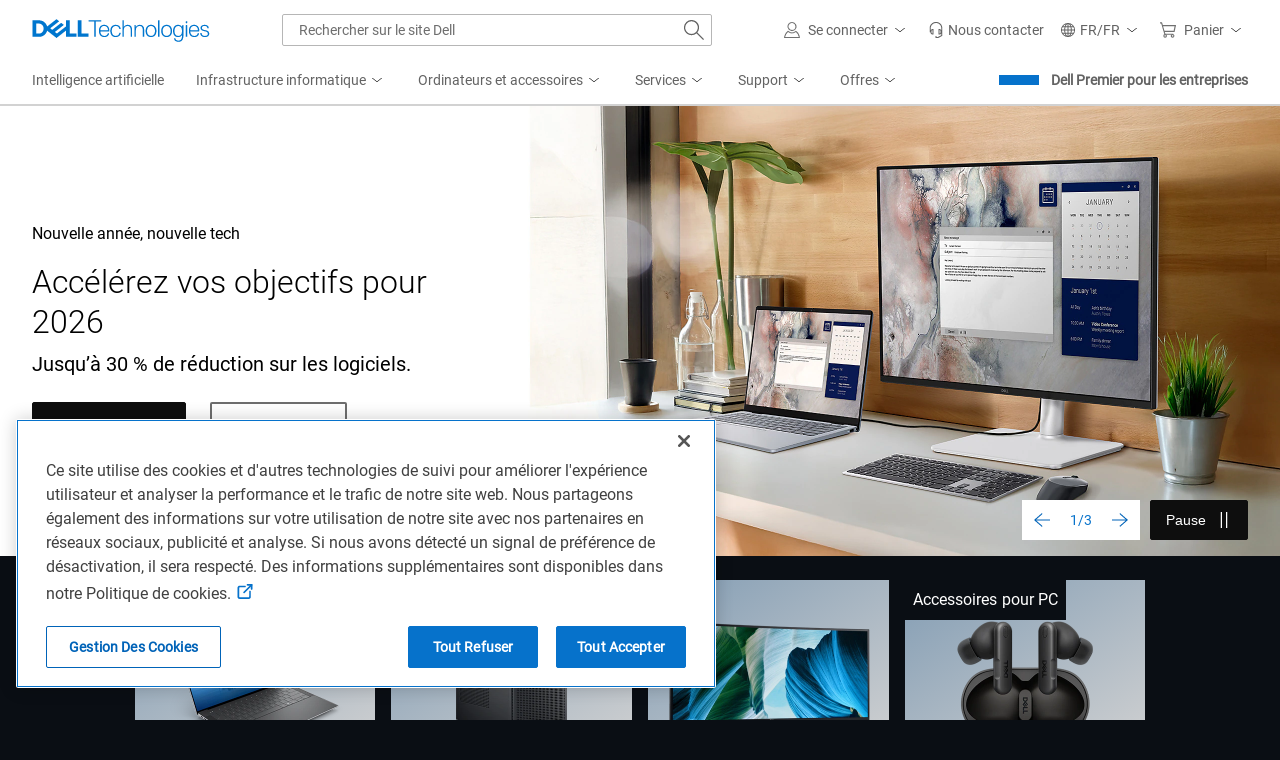

--- FILE ---
content_type: text/html; charset=utf-8
request_url: https://www.dell.com/fr-fr
body_size: 46996
content:
<!DOCTYPE html><html class="no-js" lang="fr-FR"><head><title>Ordinateurs, moniteurs et solutions technologiques | Dell France</title><meta name="viewport" content="width=device-width, initial-scale=1"><meta name="COUNTRY" content="fr"><meta name="LANGUAGE" content="fr"><meta name="REGION" content="emea"><meta charset="utf-8"><meta http-equiv="X-UA-Compatible" content="IE=edge"><meta name="generator" content="ver:1.0.1.23997,gen @ 01/26/26 06:33:48"><meta http-equiv="x-dns-prefetch-control" content="on"><meta name="TITLE" content="Ordinateurs, moniteurs et solutions technologiques | Dell France"><meta name="description" content="Dell fournit des solutions technologiques, des services et du support. Achetez des ordinateurs portables, des PC à écran tactile, des ordinateurs de bureau, des serveurs, des solutions de stockage, des écrans, des produits de gaming et des accessoires"><meta name="keywords" content="Dell France,ordinateurs,ordinateurs portables,ordinateurs de bureau,ordinateurs de gaming,stations de travail,moniteurs,serveurs,services"><meta name="CHANNEL" content="https://www.dell.com"><meta property="og:url" content="https://www.dell.com/fr-fr"><meta property="og:title" content="Ordinateurs, moniteurs et solutions technologiques | Dell France"><meta property="og:description" content="Dell fournit des solutions technologiques, des services et du support. Achetez des ordinateurs portables, des PC à écran tactile, des ordinateurs de bureau, des serveurs, des solutions de stockage, des écrans, des produits de gaming et des accessoires"><meta property="og:type" content="Homepage"><meta property="og:image" content="https://i.dell.com/is/image/DellContent/content/dam/images/logos/dell-technologies/stacked/digital/delltech-logo-stk-blue-rgb.png?wid=1346&amp;hei=710&amp;fit=fit"><meta property="og:site_name" content="Dell"><meta name="twitter:url" content="https://www.dell.com/fr-fr"><meta name="twitter:title" content="Ordinateurs, moniteurs et solutions technologiques | Dell France"><meta name="twitter:description" content="Dell fournit des solutions technologiques, des services et du support. Achetez des ordinateurs portables, des PC à écran tactile, des ordinateurs de bureau, des serveurs, des solutions de stockage, des écrans, des produits de gaming et des accessoires"><meta name="twitter:card" content="summary_large_image"><meta name="twitter:image" content="https://i.dell.com/is/image/DellContent/content/dam/images/logos/dell-technologies/stacked/digital/delltech-logo-stk-blue-rgb.png?wid=1346&amp;hei=710&amp;fit=fit"><meta name="twitter:site" content="@Dell"><meta name="dc" content="dell"><meta name="info" content="ver:1.0.1.23997,environment:Production,gen @ 01/26/26 06:33:48,DC:PC1_CORE03_06A"><meta name="bodyhiding" content="false"><meta name="PAGENAME" content="dell.com responsive homepage"><meta name="LASTMODIFIEDDATE" content="01/15/26 08:46:55"><meta name="robots" content="index,follow"><script type="application/ld+json">{"@context":"https://schema.org","@type":"Organization","name":"Ordinateurs, moniteurs et solutions technologiques | Dell France","description":"Dell fournit des solutions technologiques, des services et du support. Achetez des ordinateurs portables, des PC à écran tactile, des ordinateurs de bureau, des serveurs, des solutions de stockage, des écrans, des produits de gaming et des accessoires","url":"https://www.dell.com/fr-fr","logo":"https://i.dell.com/is/image/DellContent/content/dam/images/logos/dell-technologies/stacked/digital/delltech-logo-stk-blue-rgb.png?wid=1346&amp;hei=710&amp;fit=fit"}</script><link rel="preconnect" href="https://i.dell.com"><link rel="preconnect" href="https://sm.dell.com"><link rel="preconnect" href="https://cdn.cookielaw.org" crossorigin><link rel="preconnect" href="https://nexus.dell.com"><link rel="preconnect" href="https://cookies-data.onetrust.io" crossorigin><link rel="dns-prefetch" href="https://i.dell.com"><link rel="dns-prefetch" href="https://sm.dell.com"><link href="//www.dell.com/cdn/assets/shop/styles/global-fonts.min.eb45549fea1cad71df6d42da44216e57.css" rel="preload stylesheet" as="style"><link rel="preload stylesheet" href="//www.dell.com/cdn/assets/csb/homepage/bundles/1.0.1.23997/css/sitedellglobalhome.min.css" as="style"><script>Dell=window.Dell||{};Dell.Metrics=Dell.Metrics||{};Dell.Metrics.sc=Dell.Metrics.sc||{};Dell.Api=Dell.Api||{};Dell.Api.url=Dell.Api.url||{UserState:'//www.dell.com/csbapi/fr-fr/masthead/external/usercontext'};window.Dell.Metrics.sc={"country":"fr","language":"fr","segment":"gen","customerset":"frcorp1","pagename":"dell.com responsive homepage","applicationname":"homepage","s_account":"dellglobalonline","dc":"dell","cms":"stp","prod":"true","waapplicationname":"dellhomepage","module":"csb_homepage","dellexperiment":"homepageredesign","bodyhiding":"false","hppersona":"dtcold","requestOrigin":"dell.com","bcvideo":"true","wacontroller":"dellhomepage"};</script><script>(Dell=window.Dell||{}).Home=Dell.Home||{},Dell.Home.Services={userContext:{}};var winWidth=window.innerWidth||document.documentElement.clientWidth||document.body.clientWidth,MarketingUdo=(Dell.Metrics=Dell.Metrics||{},Dell.Metrics.sc=Dell.Metrics.sc||{},Dell.Metrics.sc.devicetype=winWidth<768?"M":winWidth<1024?"T":"D",{CJ:{COUNTRY:Dell.Metrics.sc.country?Dell.Metrics.sc.country.toUpperCase():"",CSEG:Dell.Metrics.sc.customerset?Dell.Metrics.sc.customerset.toUpperCase():"",LANG:Dell.Metrics.sc.language?Dell.Metrics.sc.language.toUpperCase():"",SEG:Dell.Metrics.sc.segment?Dell.Metrics.sc.segment.toUpperCase():"GEN",DEVICE:Dell.Metrics.sc.devicetype||"",FAMILY:"",PRODUCT:"",CURRENCY:"",ORDERCODE:"",EMAILHASH:"",ACCOUNTID:"",CATEGORY:"",CATEGORYPATH:"",PLATFORM:"",PROMOID:"1",CID:"",TYPE:"",DISCOUNT:"",OGID:"",COUPON:"",REVENUE:"",DEALS:"",PRODUCTCODE:"",PRODUCTCATEGORY:"",PRODUCTLIST:[]}});(o=>{!function(){var e,l=this,r=o.sessionStorage,i="uctxt.state",c={Country:Dell.Metrics.sc.country,Segment:Dell.Metrics.sc.segment,Language:Dell.Metrics.sc.language,CustomerSet:Dell.Metrics.sc.customerset},t=Dell.Api.url.UserState.replace("{0}",Dell.Metrics.sc.language+"-"+Dell.Metrics.sc.country);function s(){var s=new XMLHttpRequest;s.open("GET",t,!0),s.withCredentials=!0,s.onreadystatechange=function(e){if(s.readyState===XMLHttpRequest.DONE)if(200===s.status&&""!==s.response){c=JSON.parse(s.response),Dell.Homepage=Dell.Homepage||{},Dell.Homepage.User={IsAuthenticated:c.IsAuthenticated,ProfileId:c.ProfileId},r&&o.sessionStorage.setItem(i,JSON.stringify(c));var t=c;if(Dell.Metrics.sc.dfsauthstate=l.getComoState(),t)try{t.hasOwnProperty("DeviceType")&&t.DeviceType&&(window.MarketingUdo.CJ.DEVICE=Dell.Metrics.sc.devicetype),t.hasOwnProperty("ProfileId")&&t.ProfileId&&(window.MarketingUdo.CJ.ACCOUNTID=t.ProfileId),t.hasOwnProperty("EmailHash")&&t.EmailHash&&(window.MarketingUdo.CJ.EMAILHASH=t.EmailHash)}catch(e){}}else Dell.Homepage=Dell.Homepage||{},Dell.Homepage.User={}},s.onerror=function(){Dell.Homepage=Dell.Homepage||{},Dell.Homepage.User={}},s.send()}l.get=function(){return c},l.getComoState=function(){var e="cold:no-dpa:no-da";return void 0!==c&&(c.IsAuthenticated||c.IsRecognized)&&(e=c.IsAuthenticated?"hot":"warm",e=(e+=":"+(c.IsDellAdvantageMember?"da":"no-da"))+":"+(c.IsDellPreferredAccountMember?"dpa":"no-dpa")),e},r&&null!==(e=o.sessionStorage.getItem(i))&&(c=JSON.parse(e)),0<t.length&&s()}.call(Dell.Home.Services.userContext)})(window,document);</script><link rel="canonical" href="https://www.dell.com/fr-fr"><link rel="preload" fetchpriority="high" href="https://i.dell.com/is/image/DellContent/content/dam/ss2/page-specific/dell-homepage/ssl-seasonal-cons-dell-ls-db14250nt-s2725ds-km7321w-uhp-2604-09-uk-hero-1024x768.jpg?fmt=png&amp;wid=480&amp;hei=360&amp;size=480,360" as="image" media="(max-width: 767.98px)"><link rel="preload" fetchpriority="high" href="https://i.dell.com/is/image/DellContent/content/dam/ss2/page-specific/dell-homepage/ssl-seasonal-cons-dell-ls-db14250nt-s2725ds-km7321w-uhp-2604-09-uk-hero-1024x768.jpg?fmt=pjpg&amp;pscan=auto&amp;scl=1&amp;wid=1024&amp;hei=768&amp;resMode=sharp2&amp;op_usm=1.75,0.3,2,0&amp;size=1024,768" as="image" media="(min-width: 768px) and (max-width: 1023.98px)"><link rel="preload" fetchpriority="high" href="https://i.dell.com/is/image/DellContent/content/dam/ss2/page-specific/dell-homepage/ssl-seasonal-cons-dell-ls-db14250nt-s2725ds-km7321w-uhp-2604-09-uk-hero-lf-2560x1066.jpg?fmt=pjpg&amp;pscan=auto&amp;scl=1&amp;hei=1066&amp;wid=2560&amp;resMode=sharp2&amp;size=2560,1066&amp;op_usm=1.75,0.3,2,0" as="image" media="(min-width: 1024px) and (max-width:1279.98px)"><link rel="preload" fetchpriority="high" href="https://i.dell.com/is/image/DellContent/content/dam/ss2/page-specific/dell-homepage/ssl-seasonal-cons-dell-ls-db14250nt-s2725ds-km7321w-uhp-2604-09-uk-hero-lf-2560x900.jpg?fmt=pjpg&amp;pscan=auto&amp;scl=1&amp;hei=900&amp;wid=2560&amp;resMode=sharp2&amp;size=2560,900&amp;op_usm=1.75,0.3,2,0" as="image" media="(min-width: 1280px)"><script src="https://www.dell.com/cdn/assets/tnt/adobebundle/shop/bundle_toggle.min.js"></script><link rel="stylesheet" href="//www.dell.com/cdn/assets/shop/styles/global-smart-modal.min.8b24262db7d0d86a063f41a4f8f3dca4.css" media="print" onload="this.media='all';this.onload=null"><script>var dellScriptLoader=(function(){"use strict";var scriptsArray=[];var urlRegex=/^(https:\/\/www\.|https:\/\/|\/\/|\/)?[a-z0-9]+([\-\.]{1}[a-z0-9]+)*\.[a-z]{2,5}(:[0-9]{1,5})?(\/.*)?$/;function scriptsArrayCopy(){return JSON.parse(JSON.stringify(scriptsArray));}
function isValidUrl(url){return typeof url==="string"&&urlRegex.test(url);}
function isValidArray(scripts){return Array.isArray(scripts);}
function load(scripts){if(!(isValidUrl(scripts)||isValidArray(scripts))){return;}
if(isValidUrl(scripts)){scriptsArray.push(scripts);return;}
if(isValidArray(scripts)){for(var i=0;i<scripts.length;++i){var _script=scripts[i];if(typeof _script==="string"&&isValidUrl(_script)){scriptsArray.push({url:_script});continue;}
if(_script.hasOwnProperty("url")&&_script.hasOwnProperty("order")&&!isNaN(Number(_script.order))){_script.order=Number(_script.order);scriptsArray.push(_script);continue;}
if(_script.hasOwnProperty("url")&&isValidUrl(_script.url)){scriptsArray.push(_script);continue;}}}}
return Object.freeze({load:load,scriptsArrayCopy:scriptsArrayCopy});})();</script><link rel="preload" href="/HqqTxbeUFszOJP8znt0h/SuJ3Shhkt1wVz27kOV/Zj0JAg/djN8GX/ZxSV0B" as="script" type="text/javascript" fetchpriority="low"></head><body namespace="homepage"><svg xmlns="http://www.w3.org/2000/svg" xmlns:xlink="http://www.w3.org/1999/xlink" style="position:absolute;width:0;height:0;overflow:hidden" aria-hidden="true"><defs><symbol id="dds__home" viewbox="0 0 32 32"><path d="M32 17.9l-16-17.1-16 17.1 1.5 1.4 1.8-2v14h9.7v-11.3h6v11.3h9.7v-14l1.9 2 1.5-1.4zM26.6 29.2h-5.6v-11.2h-10v11.3h-5.6v-14l10.6-11.6 10.6 11.4v14.1z" /></symbol><symbol id="dds__gear" viewbox="0 0 32 32"><path d="M32 18.3v-4.9l-4.1-1.4-.6-1.4 2-4-3.5-3.6-4 2-1.4-.5-1.6-4.4h-5l-1.4 4.4-1.4.6-4.4-2.2-3.5 3.5 2.3 4.2-.7 1.5-4.5 1.5v4.9l4.6 1.4.6 1.4-2 4.3 3.5 3.5 4.2-2.2 1.5.7 1.4 4.4h5.1l1.4-4.5 1.5-.6 4.1 1.9 3.5-3.5-2-4 .4-1.4 4.2-1.6zM26.8 24.9l-1.4 1.3-3.6-1.6-3.2 1.4-1.2 4h-2l-1.4-4-3.3-1.5-3.8 2-1.3-1.3 1.9-3.8-1.3-3.3-4-1.2v-1.9l3.9-1.3 1.6-3.2-2-3.8 1.3-1.3 4 2 3.1-1.4 1.2-3.9h2l1.4 4 3.3 1.1 3.5-1.7 1.3 1.3-1.7 3.6 1.3 3.2 3.6 1.2v1.9l-3.9 1.4-1 3.3 1.7 3.4zM16 10.2c-3.2 0-5.8 2.6-5.8 5.8 0 3.2 2.6 5.8 5.8 5.8s5.8-2.6 5.8-5.8v0c0 0 0 0 0 0 0-3.2-2.6-5.8-5.8-5.8 0 0 0 0 0 0h0zM16 19.7c-2 0-3.6-1.7-3.6-3.7 0-2 1.6-3.7 3.7-3.7s3.7 1.6 3.7 3.7c0 0 0 0 0 0v0c0 2-1.7 3.7-3.7 3.7 0 0 0 0 0 0h0z" /></symbol><symbol id="dds__headset" viewbox="0 0 32 32"><path d="M16 0c-.1 0-.3 0-.5 0-6.6 0-12 5.3-12.1 11.8l0 0v8.7h1.5v.3c0 2.4 1.9 4.3 4.3 4.3v0h2v-11.2h-2c-1.6 0-2.9.8-3.6 2.1l0 0v-4.3c.2-5.4 4.6-9.7 10-9.7.2 0 .3 0 .5 0l0 0c.2 0 .4 0 .6 0 5.4 0 9.8 4.3 9.8 9.7l0 0v4.3c-.7-1.3-2.1-2.1-3.6-2.1l0 0h-2v11.2h2c1.6 0 2.9-.8 3.6-2.1l0 0v3.4l-6.5 3.4h-2.9v-1.9h-2.1v4h5.6l8-4.2v-16c-.1-6.5-5.5-11.8-12-11.8-.2 0-.4 0-.6 0l0 0zM7.1 18.3c0 0 0 0 0 0 0-1.1.9-2.1 2-2.1l0 0v6.9c-1.1-.1-2-1-2-2.1 0 0 0 0 0 0v0zM24.9 20.9c0 0 0 0 0 0 0 1.1-.9 2.1-2 2.1l0 0v-6.9c1.1.1 2 1 2 2.1 0 0 0 0 0 0v0z" /></symbol><symbol id="dds__warranty" viewbox="0 0 32 32"><path d="M28.9 16l2.3-4.9-4.8-2.6-1-5.4h-.6l-4.8.7-4-3.8-4 3.8-5.4-.7-1 5.4-4.8 2.6 2.3 4.9-2.3 5 4.8 2.6 1 5.4 5.4-.7 4 3.8 4-3.8 5.4.7 1-5.4 4.8-2.6-2.4-4.9zM25.4 21.7l-.9.5-.2 1-.6 3.4-4.4-.6-3.3 3.1-3.2-3.1-4.4.6-.6-3.4-.2-1-3.9-2.2 1.5-3.1.4-.9-.4-.9-1.5-3.1 4-2.1.2-1 .6-3.4 4.4.5 3.3-3.1 3.2 3.1 4.4-.6.6 3.4.2 1 4 2.1-1.5 3.1-.5.9 2 4-3 1.7zM14 18.7l-3.6-3.5-1.5 1.5 5.1 5 9.1-9.1-1.5-1.5z" /></symbol><symbol id="dds__assistance" viewbox="0 0 32 32"><path d="M30 30.8c-.4-2.7-1.3-5.1-2.6-7.2l0 .1-1.8 1.1c.9 1.4 1.6 3.1 2 4.9l0 .1h-23.3c.7-3.5 2.6-6.4 5.3-8.4l0 0-1.2-1.8c-3.6 2.6-6 6.6-6.6 11.1l0 .1v1.2h28v-1.2zM8 26.4h5.4v2.1h-5.4zM6.9 15.6h2.1v-.8c1.1 2.8 3.8 4.7 7 4.7s5.9-1.9 7-4.7l0-.1v.8h1.4v3.9l-4.5 2.4h-1.9v-1.1h-2v3.3h4.4l6-3.2v-11.8c.1-5.3-5.3-8.9-10.4-8.9s-10.5 3.6-10.5 8.9v5.6h1.4v1zM16 17.3c-3 0-5.4-2.4-5.4-5.4 0-3 2.4-5.4 5.4-5.4s5.4 2.4 5.4 5.4c0 0 0 0 0 0v0c0 3-2.4 5.3-5.4 5.3 0 0 0 0 0 0v0zM16 2.1c4 0 8.3 2.8 8.3 6.8v2.4h-.9c-.3-3.9-3.5-7-7.5-7s-7.2 3.1-7.5 6.9l0 0h-.9v-2.4c0-4 4.3-6.8 8.3-6.8z" /></symbol><symbol id="dds__conversation" viewbox="0 0 32 32"><path d="M11.5 2.2v4.9h2.1v-2.7h16.2v10.8h-3.7v3l-3.5-2.9v2.7l5.7 4.7v-5.3h3.7v-15.1zM11.5 9.3h-11.5v15.1h3.7v5.4l6.5-5.4h10.3v-15.1zM18.4 11.4v10.9h-8.9l-3.7 3v-3h-3.7v-10.9zM10.2 15.7c-.6 0-1.1.5-1.1 1.1s.5 1.1 1.1 1.1c.6 0 1.1-.5 1.1-1.1v0c0-.6-.5-1.1-1.1-1.1v0zM13.7 17.4c.2.3.5.6.9.6s.7-.2.9-.5l0 0c.1-.2.2-.3.2-.5l0 0c0-.6-.5-1.1-1.1-1.1s-1.1.5-1.1 1.1v0c0 .2.1.4.2.5l0 0zM6.4 15.8c-.1 0-.1 0-.2 0s-.2 0-.2 0l0 0c0 0-.1 0-.1 0-.6 0-1.1.5-1.1 1.1s.5 1.1 1.1 1.1c.1 0 .1 0 .2 0l0 0c0 0 0 0 0 0 .2 0 .3 0 .4-.1l0 0c.4-.2.6-.5.6-1v0c0 0 0 0 0 0 0-.4-.3-.8-.6-1l0 0z" /></symbol><symbol id="dds__phone" viewbox="0 0 32 32"><path d="M32 22.72v-0.54l-8.64-4.4-3.36 3.080-8.86-8.86 3.080-3.22-4.4-8.64-0.54-0.14c-0.285-0.034-0.615-0.053-0.95-0.053-3.614 0-6.701 2.255-7.931 5.435l-0.020 0.058c-2.5 6 8 16 9.080 17.040s9.060 9.52 15.060 9.52c0.005 0 0.011 0 0.018 0 0.714 0 1.395-0.14 2.018-0.393l-0.036 0.013c3.258-1.232 5.533-4.326 5.533-7.952 0-0.334-0.019-0.664-0.057-0.988l0.004 0.039zM25.8 29.64c-4 1.66-12-5.66-14.76-8.66s-10.32-10.76-8.68-14.72c0.906-2.425 3.204-4.121 5.897-4.121 0.036 0 0.072 0 0.108 0.001l-0.005-0 3.26 6.24-3.48 3.62 12 12 3.54-3.48 6.24 3.18c0 0.006 0 0.014 0 0.021 0 2.715-1.724 5.028-4.136 5.905l-0.044 0.014z" /></symbol><symbol id="dds__icon--phone" viewbox="0 0 32 32"><path d="M32 22.72v-0.54l-8.64-4.4-3.36 3.080-8.86-8.86 3.080-3.22-4.4-8.64-0.54-0.14c-0.285-0.034-0.615-0.053-0.95-0.053-3.614 0-6.701 2.255-7.931 5.435l-0.020 0.058c-2.5 6 8 16 9.080 17.040s9.060 9.52 15.060 9.52c0.005 0 0.011 0 0.018 0 0.714 0 1.395-0.14 2.018-0.393l-0.036 0.013c3.258-1.232 5.533-4.326 5.533-7.952 0-0.334-0.019-0.664-0.057-0.988l0.004 0.039zM25.8 29.64c-4 1.66-12-5.66-14.76-8.66s-10.32-10.76-8.68-14.72c0.906-2.425 3.204-4.121 5.897-4.121 0.036 0 0.072 0 0.108 0.001l-0.005-0 3.26 6.24-3.48 3.62 12 12 3.54-3.48 6.24 3.18c0 0.006 0 0.014 0 0.021 0 2.715-1.724 5.028-4.136 5.905l-0.044 0.014z" /></symbol><symbol xmlns="http://www.w3.org/2000/svg" id="dds__icon--assistance" viewbox="0 0 32 32"><path d="M30 30.82c-0.372-2.667-1.269-5.066-2.585-7.177l0.045 0.077-1.82 1.14c0.879 1.439 1.569 3.109 1.978 4.887l0.022 0.113h-23.26c0.69-3.493 2.629-6.445 5.323-8.434l0.037-0.026-1.18-1.8c-3.555 2.625-5.989 6.593-6.552 11.141l-0.008 0.079v1.18h28v-1.18zM8 26.36h5.4v2.14h-5.4zM6.88 15.6h2.14v-0.8c1.143 2.8 3.845 4.738 7 4.738s5.857-1.938 6.982-4.688l0.018-0.050v0.8h1.36v3.88l-4.52 2.36h-1.86v-1.12h-2v3.28h4.4l6-3.22v-11.84c0.080-5.34-5.34-8.94-10.4-8.94s-10.48 3.6-10.48 8.94v5.62h1.36v1.040zM16 17.34c-2.963-0.011-5.36-2.416-5.36-5.38 0-2.971 2.409-5.38 5.38-5.38s5.38 2.409 5.38 5.38c0 0.014-0 0.028-0 0.042v-0.002c-0.034 2.956-2.438 5.34-5.4 5.34-0 0-0 0-0 0v0zM16 2.14c4 0 8.34 2.8 8.34 6.8v2.36h-0.86c-0.294-3.9-3.53-6.953-7.48-6.953s-7.186 3.053-7.478 6.928l-0.002 0.025h-0.86v-2.36c0-4 4.34-6.8 8.34-6.8z" /></symbol><symbol xmlns="http://www.w3.org/2000/svg" id="dds__icon--download-alt" viewbox="0 0 32 32"><path d="M26 16.78l-1.5-1.52-7.46 7.36v-22.020h-2.14v22l-7.26-7.34-1.5 1.52 9.86 9.88zM0 29.28h32v2.12h-32z" /></symbol><symbol xmlns="http://www.w3.org/2000/svg" id="dds__icon--shipping" viewbox="0 0 32 32"><path d="M27.76 18l-6.4 4.3-15.24-21.42h-6.12v2.14h5.020l14.82 20.98c-1.465 0.478-2.513 1.81-2.56 3.395l-0 0.005c0.024 2.036 1.68 3.678 3.72 3.678 2.055 0 3.72-1.666 3.72-3.72 0-1.473-0.856-2.746-2.098-3.349l-0.022-0.010 6.34-4.2-1.18-1.8zM21 28.98c-0.006 0-0.013 0-0.020 0-0.873 0-1.58-0.707-1.58-1.58s0.707-1.58 1.58-1.58c0.873 0 1.58 0.707 1.58 1.58v0c0 0 0 0 0 0 0 0.866-0.696 1.569-1.559 1.58h-0.001zM32 12.34l-7.14-10-10.22 6.96 7.1 10 10.26-6.96zM24.34 5.2l4.66 6.6-6.74 4.56-4.62-6.52z" /></symbol><symbol xmlns="http://www.w3.org/2000/svg" id="dds__icon--gear-wrench" viewbox="0 0 32 32"><path d="M18.3 25.62l-0.58 0.24-1.16 3.74h-1.8l-1.26-3.6-3.14-1.42-3.6 1.86-1.22-1.18 1.78-3.64-1.32-3.2-3.8-1.2v-1.68l3.68-1.28 1.56-3.1-2-3.64 1.2-1.16 3.7 1.84 3.16-1.24 1.16-3.7h0.6c0.443-0.806 0.947-1.502 1.526-2.127l-0.006 0.007h-3.7l-1.32 4.2-1.32 0.52-4.22-2.1-3.4 3.38 2.16 4-0.68 1.34-4.3 1.52v4.8l4.38 1.36 0.58 1.32-2 4.14 3.4 3.36 4-2.12 1.36 0.62 1.46 4.24h4.96l0.48-1.6c-0.203-0.558-0.327-1.203-0.34-1.874l-0-0.006v-2.62zM15.3 12.96v0c-0.349-0.575-0.648-1.237-0.863-1.937l-0.017-0.063c-2.691 0.42-4.726 2.721-4.726 5.497 0 3.071 2.489 5.56 5.56 5.56 1.1 0 2.125-0.319 2.988-0.87l-0.022 0.013v-3.020c-0.608 1.047-1.724 1.74-3.002 1.74-1.911 0-3.46-1.549-3.46-3.46s1.549-3.46 3.46-3.46c0.001 0 0.002 0 0.002 0h-0zM27.1 0.7l-1.48-0.6v5.080c-0 0.743-0.541 1.36-1.251 1.479l-0.009 0.001h-0.5c-0.736-0.102-1.297-0.725-1.3-1.48v-5.080l-1.48 0.6c-1.847 0.797-3.307 2.199-4.159 3.951l-0.021 0.048c-0.452 0.969-0.717 2.103-0.72 3.299v0.001c0.024 3.018 1.716 5.636 4.198 6.979l0.042 0.021v13.24c0.146 1.912 1.733 3.409 3.67 3.409s3.524-1.497 3.669-3.396l0.001-0.012v-13.24c0.768-0.388 1.427-0.862 2.002-1.422l-0.002 0.002c1.42-1.425 2.298-3.391 2.298-5.562 0-3.299-2.028-6.125-4.905-7.299l-0.053-0.019zM27.32 12.7c-0.3 0.213-0.642 0.407-1.003 0.565l-0.037 0.015-0.66 0.28v14.62c-0.091 0.772-0.741 1.365-1.53 1.365s-1.439-0.593-1.529-1.358l-0.001-0.007v-14.58l-0.56-0.26c-2.162-0.854-3.666-2.92-3.68-5.338v-0.002c-0.010-0.111-0.015-0.24-0.015-0.37s0.006-0.259 0.017-0.387l-0.001 0.017c0.112-0.887 0.41-1.686 0.854-2.383l-0.014 0.023c0.339-0.519 0.729-0.966 1.172-1.353l0.008-0.006v1.62c-0.005 0.084-0.008 0.181-0.008 0.28s0.003 0.196 0.009 0.293l-0.001-0.013c0.137 0.793 0.517 1.48 1.059 1.999l0.001 0.001c0.652 0.655 1.554 1.060 2.551 1.060 0.003 0 0.006 0 0.009 0h-0c0.12 0.015 0.259 0.023 0.4 0.023s0.28-0.008 0.417-0.025l-0.017 0.002c1.115-0.266 2.019-1 2.51-1.978l0.010-0.022c0.205-0.453 0.329-0.98 0.34-1.536l0-0.004v-1.68c1.285 1.061 2.098 2.654 2.098 4.436 0 1.976-0.998 3.718-2.518 4.751l-0.020 0.013z" /></symbol><symbol xmlns="http://www.w3.org/2000/svg" id="dds__icon--warranty" viewbox="0 0 32 32"><path d="M28.88 16l2.34-4.94-4.8-2.64-1.020-5.36h-0.56l-4.84 0.7-4-3.76-4 3.76-5.42-0.7-1 5.38-4.8 2.62 2.34 4.94-2.34 4.96 4.8 2.62 1.020 5.36 5.4-0.7 4 3.76 4-3.76 5.44 0.7 1-5.38 4.8-2.62-2.36-4.94zM25.4 21.7l-0.88 0.48-0.2 0.98-0.64 3.4-4.42-0.56-3.26 3.060-3.24-3.060-4.44 0.58-0.64-3.4-0.18-1-3.92-2.18 1.46-3.12 0.44-0.88-0.44-0.9-1.48-3.1 4-2.14 0.2-0.98 0.62-3.4 4.36 0.52 3.26-3.060 3.24 3.060 4.44-0.58 0.64 3.4 0.18 1 4 2.14-1.48 3.12-0.5 0.92 2 4-3.040 1.66zM14 18.68l-3.64-3.52-1.48 1.54 5.12 4.96 9.12-9.080-1.5-1.5z" /></symbol><symbol id="dds__icon--award-trophy" viewbox="0 0 32 32"><path d="M30.66 5.24c-1.008-1.522-2.596-2.591-4.442-2.895l-0.038-0.005c0-0.7 0-1.18 0-1.28v-1.060h-20.36v1.060s0 0.58 0 1.28c-1.885 0.306-3.474 1.376-4.465 2.875l-0.015 0.025c-0.503 0.888-0.8 1.951-0.8 3.083 0 0.641 0.095 1.259 0.272 1.842l-0.012-0.045c1.224 3.593 3.703 6.488 6.903 8.222l0.077 0.038c0.832 0.486 1.808 0.95 2.822 1.334l0.138 0.046c1.126 1.689 2.525 3.1 4.147 4.206l0.053 0.034v5.9h-4v2.1h10v-2.14h-4v-5.86c1.673-1.129 3.071-2.527 4.166-4.146l0.034-0.054c1.152-0.43 2.128-0.894 3.056-1.431l-0.096 0.051c3.332-1.759 5.856-4.673 7.069-8.197l0.031-0.103c0.165-0.538 0.26-1.156 0.26-1.797 0-1.132-0.297-2.195-0.816-3.115l0.016 0.032zM8.86 16.54c-2.783-1.505-4.903-3.936-5.972-6.872l-0.028-0.088c-0.114-0.368-0.179-0.791-0.179-1.229 0-0.736 0.185-1.428 0.511-2.034l-0.011 0.023c0.639-0.961 1.635-1.642 2.794-1.856l0.026-0.004c0.356 4.411 1.41 8.486 3.055 12.244l-0.095-0.244zM16 22.14c-6.88-4.68-7.9-16.42-8-20h16c-0.12 3.58-1.12 15.32-8 20zM29.12 9.58c-1.094 3.026-3.215 5.458-5.933 6.927l-0.067 0.033c1.564-3.513 2.627-7.589 2.971-11.867l0.009-0.133c1.17 0.228 2.149 0.907 2.77 1.844l0.010 0.016c0.312 0.571 0.496 1.252 0.496 1.975 0 0.452-0.072 0.887-0.204 1.295l0.008-0.030z" /></symbol><symbol id="dds__icon--book-open" viewbox="0 0 32 32"><path d="M16 3.76l-16-1.96v26.4l16 2 16-2v-26.4zM14.94 28l-12.8-1.6v-22.2l12.8 1.58zM22.14 5.24l3.24-0.4v8.84l-1.72-0.62-1.52 0.94zM29.86 26.4l-12.8 1.6v-22.22l2.94-0.36v12.28l3.86-2.3 3.66 1.36v-12.26l2.34-0.3v22.12z" /></symbol><symbol id="dds__icon--cart" viewbox="0 0 32 32"><path d="M32 6.18h-26.24l-1.76-5.54h-4v2.14h2.34l6.62 22.82h17.7v-2.14h-16l-1.060-3.62h19.62l2.78-13.66zM8.96 17.7l-2.78-9.38h23.040l-2 9.38zM25.18 24.1c-0.006-0-0.013-0-0.020-0-1.999 0-3.62 1.621-3.62 3.62 0 0.007 0 0.014 0 0.021v-0.001c-0.002 0.043-0.003 0.093-0.003 0.144 0 1.922 1.558 3.48 3.48 3.48 0.057 0 0.114-0.001 0.171-0.004l-0.008 0c0.043 0.002 0.093 0.003 0.143 0.003 1.922 0 3.48-1.558 3.48-3.48 0-0.050-0.001-0.1-0.003-0.15l0 0.007c0-0.012 0-0.026 0-0.040 0-1.988-1.612-3.6-3.6-3.6-0.007 0-0.014 0-0.021 0h0.001zM25.18 29.22c-0.006 0-0.013 0-0.020 0-0.828 0-1.5-0.672-1.5-1.5s0.672-1.5 1.5-1.5c0.828 0 1.5 0.672 1.5 1.5 0 0.007-0 0.014-0 0.021v-0.001c0 0.006 0 0.013 0 0.020 0 0.806-0.654 1.46-1.46 1.46-0.007 0-0.014-0-0.021-0h0.001zM10.24 24.1c-0.006-0-0.013-0-0.020-0-1.988 0-3.6 1.612-3.6 3.6 0 0.014 0 0.028 0 0.042l-0-0.002c-0.002 0.049-0.004 0.106-0.004 0.164 0 1.911 1.549 3.46 3.46 3.46 0.058 0 0.115-0.001 0.172-0.004l-0.008 0c0.049 0.002 0.106 0.004 0.164 0.004 1.911 0 3.46-1.549 3.46-3.46 0-0.058-0.001-0.115-0.004-0.172l0 0.008c0-0.012 0-0.026 0-0.040 0-1.988-1.612-3.6-3.6-3.6-0.007 0-0.014 0-0.021 0h0.001zM10.24 29.22c-0.828-0-1.5-0.672-1.5-1.5s0.672-1.5 1.5-1.5 1.5 0.672 1.5 1.5c0 0.007-0 0.014-0 0.021v-0.001c0 0.006 0 0.013 0 0.021 0 0.806-0.654 1.46-1.46 1.46-0.014 0-0.028-0-0.042-0.001l0.002 0z" /></symbol><symbol id="dds__icon--chart-insights" viewbox="0 0 32 32"><path d="M27.32 31.62h2v-19.060l-2-2zM21.32 31.62h2v-17.020l-2 2.36zM15.32 23.68v8h2v-10.34l-2 2.34zM9.34 31.62h2v-11.42l-2-1.86zM3.36 31.62h2v-9.46l-2 2.22zM32 0.38l-9.54 2.5 3.1 3.12-10.58 12-6-5.4-8.98 9.24 1.52 1.44 7.54-8 6.1 5.44 11.9-13.38 2.66 2.66 2.28-9.62zM28.54 6l-2-2 2.62-0.68-0.62 2.68z" /></symbol><symbol id="dds__icon--currency-coins" viewbox="0 0 32 32"><path d="M18.2 0c-3.094 0.019-5.943 1.053-8.235 2.785l0.035-0.025c1.138-0.31 2.446-0.492 3.795-0.5l0.005-0c0.709 0.004 1.402 0.055 2.082 0.149l-0.082-0.009c0.72-0.165 1.546-0.26 2.395-0.26 0.002 0 0.004 0 0.005 0h-0c6.44 0 11.66 5.22 11.66 11.66v0c0 0.019 0 0.042 0 0.064 0 0.849-0.095 1.676-0.274 2.47l0.014-0.075c0.085 0.598 0.136 1.291 0.14 1.995l0 0.005c-0.012 1.334-0.193 2.621-0.524 3.846l0.024-0.106c1.711-2.268 2.74-5.134 2.74-8.24 0-7.599-6.161-13.76-13.76-13.76-0.007 0-0.014 0-0.021 0h0.001zM13.8 6.54c6.44 0 11.66 5.22 11.66 11.66s-5.22 11.66-11.66 11.66c-6.44 0-11.66-5.22-11.66-11.66v0c0-6.44 5.22-11.66 11.66-11.66v0zM13.8 4.4c-7.622 0-13.8 6.178-13.8 13.8s6.178 13.8 13.8 13.8c7.622 0 13.8-6.178 13.8-13.8v0c0-7.622-6.178-13.8-13.8-13.8v0zM18 20c-0.186-0.46-0.45-0.853-0.78-1.18l-0-0c-0.348-0.327-0.751-0.602-1.192-0.808l-0.028-0.012c-0.539-0.261-1.201-0.525-1.882-0.747l-0.118-0.033c-0.664-0.217-1.233-0.467-1.771-0.766l0.051 0.026c-0.277-0.16-0.505-0.376-0.675-0.633l-0.005-0.007c-0.116-0.254-0.183-0.55-0.183-0.862 0-0.041 0.001-0.083 0.004-0.123l-0 0.006c-0.002-0.028-0.003-0.061-0.003-0.094 0-0.528 0.232-1.002 0.601-1.324l0.002-0.002c0.441-0.364 1.012-0.584 1.635-0.584 0.051 0 0.102 0.001 0.152 0.004l-0.007-0c0.044-0.003 0.096-0.005 0.148-0.005 0.633 0 1.204 0.262 1.612 0.684l0.001 0.001c0.401 0.453 0.646 1.051 0.646 1.707 0 0.061-0.002 0.121-0.006 0.181l0-0.008v0.74h2v-0.72c0.003-0.067 0.005-0.146 0.005-0.225 0-1.137-0.41-2.177-1.091-2.982l0.006 0.007c-0.576-0.63-1.346-1.074-2.215-1.236l-0.025-0.004v-1.72h-2v1.72c-0.846 0.116-1.592 0.475-2.184 1.004l0.004-0.004c-0.728 0.681-1.182 1.647-1.182 2.72 0 0.042 0.001 0.084 0.002 0.126l-0-0.006c-0.001 0.028-0.001 0.061-0.001 0.094 0 0.635 0.148 1.236 0.412 1.769l-0.010-0.023c0.306 0.541 0.724 0.984 1.226 1.311l0.014 0.009c0.643 0.405 1.384 0.757 2.167 1.019l0.073 0.021c0.768 0.244 1.43 0.535 2.053 0.888l-0.053-0.028c0.31 0.173 0.565 0.409 0.755 0.692l0.005 0.008c0.128 0.24 0.204 0.524 0.204 0.827 0 0.040-0.001 0.079-0.004 0.119l0-0.005c0 0.012 0 0.027 0 0.041 0 0.54-0.248 1.021-0.637 1.337l-0.003 0.003c-0.447 0.375-1.029 0.603-1.664 0.603-0.041 0-0.081-0.001-0.121-0.003l0.006 0c-0.058 0.004-0.126 0.006-0.195 0.006-0.739 0-1.418-0.259-1.951-0.691l0.006 0.005c-0.447-0.436-0.724-1.045-0.724-1.718 0-0.050 0.002-0.1 0.005-0.149l-0 0.007v-0.76h-2v0.76c-0.003 0.057-0.004 0.123-0.004 0.19 0 1.188 0.475 2.264 1.245 3.051l-0.001-0.001c0.696 0.661 1.609 1.1 2.622 1.199l0.018 0.001v1.7h2v-1.72c0.86-0.14 1.612-0.526 2.202-1.082l-0.002 0.002c0.704-0.675 1.142-1.623 1.142-2.673 0-0.044-0.001-0.089-0.002-0.133l0 0.006c0-0 0-0 0-0 0-0.548-0.11-1.071-0.31-1.546l0.010 0.026z" /></symbol><symbol xmlns="http://www.w3.org/2000/svg" id="dds__icon--currency-coins-generic" viewbox="0 0 32 32"><path d="M18.16 0c-3.115 0.018-5.988 1.035-8.319 2.748l0.040-0.028c1.081-0.294 2.323-0.462 3.604-0.462 0.090 0 0.18 0.001 0.269 0.002l-0.013-0c0.126-0.006 0.274-0.009 0.422-0.009 0.557 0 1.104 0.047 1.635 0.137l-0.057-0.008c0.615-0.16 1.32-0.252 2.048-0.252 0.159 0 0.317 0.004 0.474 0.013l-0.022-0.001c6.414 0.034 11.6 5.241 11.6 11.66 0 0 0 0 0 0v0c-0.015 0.888-0.094 1.745-0.234 2.581l0.014-0.101c0.081 0.485 0.127 1.045 0.127 1.615 0 0.135-0.003 0.27-0.008 0.404l0.001-0.019c-0.049 1.346-0.214 2.624-0.486 3.862l0.026-0.142c1.698-2.242 2.72-5.079 2.72-8.153 0-0.016-0-0.033-0-0.049v0.003c0-0.024 0-0.052 0-0.081 0-7.577-6.143-13.72-13.72-13.72-0.042 0-0.084 0-0.127 0.001l0.006-0zM17.7 12.78l2.3-2.5 1.48 1.48-2.64 2.38c0.707 1.093 1.136 2.424 1.16 3.854l0 0.006c0.001 0.038 0.001 0.083 0.001 0.128 0 1.453-0.465 2.797-1.255 3.892l0.013-0.020 2.5 2.38-1.48 1.7-2.2-2.44c-0.939 0.837-2.183 1.348-3.547 1.348-0.103 0-0.206-0.003-0.307-0.009l0.014 0.001c-0.041 0.001-0.089 0.002-0.138 0.002-1.404 0-2.698-0.466-3.738-1.253l0.016 0.011-2.16 2.26-1.36-1.46 2.26-2.26c-0.776-1.096-1.24-2.461-1.24-3.934 0-0.023 0-0.046 0-0.069l-0 0.004c0.012-1.494 0.474-2.877 1.256-4.025l-0.016 0.025-2.5-2.4 1.6-1.6 2.28 2.5c1.027-0.847 2.355-1.36 3.804-1.36 0.020 0 0.039 0 0.059 0l-0.003-0c0.011-0 0.023-0 0.036-0 1.449 0 2.778 0.513 3.814 1.368l-0.010-0.008zM9.88 18.2c-0.017 0.141-0.027 0.305-0.027 0.47 0 2.205 1.708 4.012 3.873 4.169l0.014 0.001c2 0 3.84-1.24 3.84-4.64 0.013-0.122 0.020-0.264 0.020-0.408 0-2.184-1.699-3.971-3.848-4.111l-0.012-0.001c-2.4-0.12-3.86 1.92-3.86 4.52zM13.8 6.54c6.44 0 11.66 5.22 11.66 11.66s-5.22 11.66-11.66 11.66c-6.44 0-11.66-5.22-11.66-11.66v0c0-6.44 5.22-11.66 11.66-11.66v0zM13.8 4.4c-7.622 0-13.8 6.178-13.8 13.8s6.178 13.8 13.8 13.8c7.622 0 13.8-6.178 13.8-13.8v0c0-7.622-6.178-13.8-13.8-13.8v0z" /></symbol><symbol id="dds__icon--doc-search" viewbox="0 0 32 32"><path d="M4.14 29.86v-20.48h8v-7.24h11.74v10c0.823 0.672 1.524 1.45 2.096 2.321l0.024 0.039v-14.5h-16.12l-7.88 7.46v24.54h23.46l-2.12-2.14zM10 2.8v4.46h-4.68zM26 26.46l-2-2c0.997-1.269 1.599-2.889 1.599-4.65s-0.602-3.381-1.612-4.666l0.012 0.016c-1.425-1.852-3.642-3.033-6.135-3.033-4.264 0-7.72 3.456-7.72 7.72s3.456 7.72 7.72 7.72c1.783 0 3.425-0.605 4.732-1.62l-0.017 0.013 6 6 1.5-1.52-4-4zM17.84 25.38c-0.006 0-0.013 0-0.020 0-3.071 0-5.56-2.489-5.56-5.56s2.489-5.56 5.56-5.56c3.071 0 5.56 2.489 5.56 5.56v0c0 0.006 0 0.013 0 0.020 0 3.060-2.48 5.54-5.54 5.54 0 0-0 0-0 0v0z" /></symbol><symbol id="dds__icon--eye-view-on" viewbox="0 0 32 32"><path d="M16 13.86c-1.182 0-2.14 0.958-2.14 2.14s0.958 2.14 2.14 2.14c1.182 0 2.14-0.958 2.14-2.14v0c0-1.182-0.958-2.14-2.14-2.14v0zM15.88 7.1c-0.103-0.002-0.225-0.003-0.348-0.003-6.588 0-12.35 3.539-15.487 8.82l-0.046 0.083c3.188 5.342 8.937 8.864 15.509 8.864 0.13 0 0.261-0.001 0.39-0.004l-0.019 0c0.091 0.002 0.198 0.003 0.306 0.003 6.66 0 12.499-3.511 15.768-8.783l0.046-0.079c-3.371-5.378-9.265-8.9-15.983-8.9-0.048 0-0.097 0-0.145 0.001l0.007-0zM16 21.34c-2.949 0-5.34-2.391-5.34-5.34s2.391-5.34 5.34-5.34c2.949 0 5.34 2.391 5.34 5.34v0c-0.011 2.945-2.395 5.329-5.339 5.34h-0.001zM2.5 16c2.258-3.141 5.561-5.408 9.392-6.299l0.108-0.021c-2.124 1.335-3.514 3.665-3.514 6.32s1.391 4.985 3.483 6.302l0.031 0.018c-3.943-0.901-7.25-3.171-9.467-6.272l-0.033-0.048zM20.1 22.22c2.034-1.354 3.357-3.638 3.357-6.23s-1.322-4.876-3.329-6.213l-0.027-0.017c3.849 0.989 7.078 3.204 9.329 6.197l0.031 0.043c-2.296 3.064-5.566 5.287-9.346 6.216l-0.114 0.024z" /></symbol><symbol id="dds__icon--search" viewbox="0 0 32 32"><path d="M32 30.52l-10.6-10.52c1.72-2.133 2.761-4.877 2.761-7.864 0-0.048-0-0.096-0.001-0.143l0 0.007c0-0 0-0.001 0-0.001 0-6.627-5.373-12-12-12-0.056 0-0.112 0-0.168 0.001l0.008-0c-6.642 0.067-12.001 5.467-12.001 12.119 0 0.063 0.001 0.127 0.001 0.19l-0-0.010c0 6.627 5.373 12 12 12v0c0.096 0.003 0.209 0.004 0.322 0.004 2.95 0 5.643-1.101 7.69-2.915l-0.012 0.011 10.6 10.6 1.48-1.48zM12 22.26c-5.523 0-10-4.477-10-10v0c0-0.006-0-0.013-0-0.021 0-5.547 4.463-10.052 9.994-10.119l0.006-0c5.523 0 10 4.477 10 10v0c-0.011 5.547-4.465 10.050-9.992 10.14l-0.008 0z" /></symbol><symbol id="dds__icon--shield-check" viewbox="0 0 32 32"><path d="M4 0v16.62c0.474 7.219 5.31 13.195 11.878 15.345l0.122 0.035c6.69-2.185 11.526-8.161 11.997-15.328l0.003-0.052v-16.62zM26 16v0.62c-0.412 6.098-4.415 11.164-9.895 13.127l-0.105 0.033c-5.599-2.008-9.607-7.1-9.998-13.176l-0.002-0.044v-14.42h20v13.86zM23.38 10.48l-1.5-1.52-8 8-3.76-3.76-1.5 1.5 5.26 5.3z" /></symbol><symbol id="dds__icon--stack" viewbox="0 0 32 32"><path d="M23.26 28.98h-17.62l3.12-4.62h-3.62l-5.14 7.64h24.82l7.18-10.66h-3.56zM24.82 21.34v0l7.18-10.68h-3.56l-2 3.040-3.1 4.6h-17.68l3.1-4.6h-3.62l-5.14 7.64h24.82zM3.56 10.66h21.28l7.16-10.66h-24.82l-7.18 10.66zM26.36 3.020l-3.1 4.62h-17.6l3.1-4.62z" /></symbol><symbol id="dds__icon--star" viewbox="0 0 32 32"><path d="M32 12.4l-11.060-1.6-4.94-10.020-4.94 10-11.060 1.62 8 7.8-1.88 11.020 9.88-5.22 9.88 5.2-1.88-11 8-7.8zM16 23.58l-7.020 3.68 1.34-7.8-5.66-5.46 7.84-1.14 3.5-7.18 3.5 7.1 7.84 1.22-5.66 5.44 1.34 7.82-7.020-3.68z" /></symbol><symbol id="dds__icon--user-cir" viewbox="0 0 32 32"><path d="M16 20.1c3.722-0 6.74-3.018 6.74-6.74s-3.018-6.74-6.74-6.74c-3.722 0-6.74 3.018-6.74 6.74 0 0.007 0 0.014 0 0.021v-0.001c0.011 3.714 3.025 6.72 6.74 6.72 0 0 0 0 0 0v0zM16 8.78c2.532 0.011 4.58 2.066 4.58 4.6 0 2.54-2.059 4.6-4.6 4.6s-4.6-2.059-4.6-4.6v0c0.011-2.543 2.075-4.6 4.62-4.6 0 0 0 0 0 0v0zM16 0c-8.837 0-16 7.163-16 16s7.163 16 16 16c8.837 0 16-7.163 16-16v0c0-8.837-7.163-16-16-16v0zM16 2.14c7.653 0.017 13.85 6.225 13.85 13.88 0 3.342-1.181 6.409-3.149 8.804l0.019-0.024c-0.93-2.244-2.446-4.088-4.359-5.393l-0.041-0.027-0.66-0.44-0.6 0.5c-1.374 1.102-3.139 1.769-5.060 1.769s-3.686-0.667-5.076-1.782l0.016 0.012-0.6-0.5-0.66 0.42c-1.954 1.332-3.47 3.176-4.371 5.341l-0.029 0.079c-1.952-2.37-3.136-5.437-3.136-8.78 0-7.653 6.203-13.858 13.855-13.86h0zM6.94 26.46c0.644-1.965 1.788-3.619 3.283-4.866l0.017-0.014c1.614 1.108 3.61 1.769 5.76 1.769s4.146-0.661 5.795-1.792l-0.035 0.023c1.503 1.268 2.645 2.919 3.278 4.804l0.022 0.076c-2.408 2.11-5.584 3.397-9.060 3.397s-6.652-1.287-9.076-3.411l0.016 0.014z" /></symbol><symbol xmlns="http://www.w3.org/2000/svg" id="dds__icon--close-x" viewbox="0 0 32 32"><path d="M32 1.64l-1.64-1.64-14.36 14.4-14.36-14.3-1.64 1.64 14.3 14.26-14.2 14.26 1.64 1.74 14.26-14.3 14.26 14.3 1.64-1.64-14.3-14.36z" /></symbol><symbol id="dds__arrow-right" viewbox="0 0 32 32"><path d="M16.4 2.4l-1.4 1.6 12.5 10.9h-27.5v2.1h27.5l-12.5 10.9 1.4 1.6 15.6-13.6z" /></symbol><symbol id="dds__icon--arrow-left" viewbox="0 0 32 32"><path d="M32 14.9h-27.5l12.5-10.9-1.4-1.6-15.6 13.6 15.6 13.6 1.4-1.6-12.5-10.9h27.5z" /></symbol><symbol id="dds__icon--arrow-right" viewbox="0 0 32 32"><path d="M16.4 2.4l-1.4 1.6 12.5 10.9h-27.5v2.1h27.5l-12.5 10.9 1.4 1.6 15.6-13.6z" /></symbol><symbol id="dds__icon--pause" viewbox="0 0 32 32"><path d="M9.62 0h2.38v32h-2.38zM20 0h2.4v32h-2.4z" /></symbol><symbol id="dds__icon--play-cir" viewbox="0 0 32 32"><path d="M10.58 5.38v21.24l16.68-10.62-16.68-10.62zM12.72 9.28l10.56 6.72-10.56 6.72v-13.46zM16 0c-8.837 0-16 7.163-16 16s7.163 16 16 16c8.837 0 16-7.163 16-16v0c0-8.837-7.163-16-16-16v0zM16 29.86c-7.655 0-13.86-6.205-13.86-13.86s6.205-13.86 13.86-13.86c7.655 0 13.86 6.205 13.86 13.86v0c-0.011 7.65-6.21 13.849-13.859 13.86h-0.001z" /></symbol><symbol id="dds__icon--cart" viewbox="0 0 32 32"><path d="M32 6.18h-26.24l-1.76-5.54h-4v2.14h2.34l6.62 22.82h17.7v-2.14h-16l-1.060-3.62h19.62l2.78-13.66zM8.96 17.7l-2.78-9.38h23.040l-2 9.38zM25.18 24.1c-0.006-0-0.013-0-0.020-0-1.999 0-3.62 1.621-3.62 3.62 0 0.007 0 0.014 0 0.021v-0.001c-0.002 0.043-0.003 0.093-0.003 0.144 0 1.922 1.558 3.48 3.48 3.48 0.057 0 0.114-0.001 0.171-0.004l-0.008 0c0.043 0.002 0.093 0.003 0.143 0.003 1.922 0 3.48-1.558 3.48-3.48 0-0.050-0.001-0.1-0.003-0.15l0 0.007c0-0.012 0-0.026 0-0.040 0-1.988-1.612-3.6-3.6-3.6-0.007 0-0.014 0-0.021 0h0.001zM25.18 29.22c-0.006 0-0.013 0-0.020 0-0.828 0-1.5-0.672-1.5-1.5s0.672-1.5 1.5-1.5c0.828 0 1.5 0.672 1.5 1.5 0 0.007-0 0.014-0 0.021v-0.001c0 0.006 0 0.013 0 0.020 0 0.806-0.654 1.46-1.46 1.46-0.007 0-0.014-0-0.021-0h0.001zM10.24 24.1c-0.006-0-0.013-0-0.020-0-1.988 0-3.6 1.612-3.6 3.6 0 0.014 0 0.028 0 0.042l-0-0.002c-0.002 0.049-0.004 0.106-0.004 0.164 0 1.911 1.549 3.46 3.46 3.46 0.058 0 0.115-0.001 0.172-0.004l-0.008 0c0.049 0.002 0.106 0.004 0.164 0.004 1.911 0 3.46-1.549 3.46-3.46 0-0.058-0.001-0.115-0.004-0.172l0 0.008c0-0.012 0-0.026 0-0.040 0-1.988-1.612-3.6-3.6-3.6-0.007 0-0.014 0-0.021 0h0.001zM10.24 29.22c-0.828-0-1.5-0.672-1.5-1.5s0.672-1.5 1.5-1.5 1.5 0.672 1.5 1.5c0 0.007-0 0.014-0 0.021v-0.001c0 0.006 0 0.013 0 0.021 0 0.806-0.654 1.46-1.46 1.46-0.014 0-0.028-0-0.042-0.001l0.002 0z" /></symbol><symbol id="dds__icon--gift-card" viewbox="0 0 32 32"><path d="M6.68 8.92c-1 0.12-1.7 0.94-2 2.46-0.135 0.411-0.213 0.885-0.213 1.377 0 1.044 0.351 2.006 0.941 2.774l-0.008-0.011c1.058 1.027 2.503 1.661 4.096 1.661 0.037 0 0.073-0 0.11-0.001l-0.005 0-2.84 4.26 1.78 1.18 3.16-4.74 3.16 4.74 1.78-1.18-2.84-4.26c0.043 0.001 0.094 0.002 0.144 0.002 1.581 0 3.013-0.634 4.056-1.662l-0.001 0.001c0.611-0.764 0.98-1.744 0.98-2.81 0-0.474-0.073-0.932-0.209-1.362l0.009 0.032q-0.54-2.28-2-2.46c-1.78-0.22-3.66 2.34-5.020 4.72-1.46-2.38-3.38-4.94-5.080-4.72zM7.020 14.12c-0.28-0.4-0.447-0.897-0.447-1.433 0-0.304 0.054-0.595 0.152-0.865l-0.006 0.018c0.12-0.5 0.24-0.72 0.24-0.78 1.273 1.098 2.3 2.444 3.010 3.967l0.030 0.072c-0.102 0.009-0.221 0.015-0.34 0.015-1.014 0-1.939-0.377-2.644-0.998l0.004 0.004zM16.34 10.98c0.167 0.244 0.286 0.535 0.338 0.847l0.002 0.013c0.089 0.25 0.14 0.538 0.14 0.839 0 0.538-0.164 1.037-0.446 1.45l0.006-0.009c-0.702 0.622-1.63 1.001-2.647 1.001-0.145 0-0.289-0.008-0.43-0.023l0.018 0.002c0.777-1.604 1.79-2.968 3.012-4.113l0.008-0.007zM13.5 4h-13.5v24h32v-24zM29.86 14.94h-9.14c-0.252 0.772-0.635 1.438-1.126 2.007l0.006-0.007c-0.048 0.052-0.1 0.098-0.157 0.138l-0.003 0.002h10.42v8.8h-17.1v-2.56l-1.060-1.6-1.060 1.6v2.54h-8.5v-8.8h1.86c-0.060-0.042-0.112-0.088-0.159-0.139l-0.001-0.001c-0.485-0.562-0.868-1.228-1.108-1.959l-0.012-0.041h-0.58v-8.78h8.52v2.48c0.365 0.358 0.705 0.736 1.021 1.135l0.019 0.025c0.36-0.44 0.7-0.82 1.040-1.16v-2.48h17.12v8.8z" /></symbol><symbol id="dds__icon--chevron-down" viewbox="0 0 32 32"><path d="M30.48 7.24l-14.48 14.48-14.48-14.48-1.52 1.52 16 16 16-16z" /></symbol><symbol id="dds__icon--chevron-up" viewbox="0 0 32 32"><path d="M16 7.24l-16 16 1.52 1.52 14.48-14.48 14.48 14.48 1.52-1.52z" /></symbol></defs></svg><div class="hpg_main"><header><section>
    <style nonce="">@charset "UTF-8";.UMH .mh-cart.empty .icon:before{display:none}.UMH .mh-cart .icon:before{content:attr(mh-bubble-count)}@media only screen and (min-width:0){.UMH .mh-cart .icon{display:block}.UMH .mh-cart .icon:before{right:-3px;top:-2px}}.UMH .mh-cart-dropdown{border-bottom:1px solid #f9f9f9;box-sizing:border-box;z-index:100}.UMH .mh-cart-dropdown .dropdown-title{padding:16px 16px 0}.UMH .mh-cart-dropdown a{display:block;text-decoration:none}.UMH .mh-cart-empty{display:none}.UMH .mh-cart.empty .mh-cart-empty{display:block}.UMH .mh-cart.empty .mh-cart-loaded{display:none}.UMH .mh-cart-empty-label{border-bottom:1px solid #c8c9c7;padding-bottom:80px}.UMH .mh-cart-content .mh-ct-dd-cartInfo{color:#636363;line-height:20px}.UMH .mh-cart-content .mh-ct-dd-cartInfo>span{padding:0 16px}.UMH .mh-cart-content ul{list-style-type:none;margin:0;padding:0}.UMH .mh-cart-content a{color:#444}.UMH .mh-cart-list-item{padding:0 16px}.UMH .mh-cart-list-item a{border-bottom:1px solid #c8c9c7;color:#0e0e0e;line-height:20px;outline-width:0}.UMH .mh-cart-list-item .mh-ct-hp-subtotal-wrap .mh-cart-category-label{color:#0e0e0e;font-size:.875em}.UMH .mh-cart-list-item .mh-ct-hp-subtotal-wrap .mh-cart-subtotal{color:#0e0e0e}.UMH .mh-cart-list-item:last-child{align-items:center;display:flex;padding:0}.UMH .mh-cart-list-item:last-child a{border-bottom:none;color:#636363;width:100%}.UMH.user-is-tabbing .mh-cart-list-item a:focus{outline:1px solid #00468b}.UMH .mh-cart-subtotal{display:flex;justify-content:space-between}.UMH .mh-cart-category-label{font-size:.875em;line-height:20px}.UMH .mh-cart-category-label .mh-saved-carts-count{display:inline-block;margin-left:4px}.UMH .mh-saved-subtotal-label{font-size:.75em;line-height:20px}.UMH .mh-saved-subtotal-price{font-size:.75em;font-weight:700;text-align:right}@media only screen and (min-width:0){.UMH .mh-cart-dropdown{width:auto}.UMH .mh-cart-dropdown .mh-close{padding:16px}.UMH .mh-cart-dropdown h2.dropdown-title{display:none}.UMH .mh-cart-list-item a{padding:14px 0}.UMH .mh-cart-list-item:last-child a{padding:12px 16px}}@media only screen and (min-width:1024px){.UMH .mh-cart-dropdown{height:auto;width:256px}.UMH .mh-cart-dropdown h2.dropdown-title{display:block}.mh-cart-list-item a{padding:10px 0}.mh-cart-list-item:hover{background-color:#f0f0f0}.mh-cart-list-item:last-child a{padding:18px 16px}}.UMH .mh-close{display:flex;justify-content:flex-end}.UMH .mh-close a{display:inline-flex;height:15px;line-height:15px}.UMH .mh-close svg{height:15px;width:15px}@media only screen and (min-width:1024px){.UMH .mh-close{display:none}}.UMH .mh-contact{display:none}.UMH .mh-contact label{fill:#636363;color:#636363}.UMH .mh-contact>button>span:before{margin-right:6px}.UMH .mh-contact-nav>button>span:before{margin-right:9px}.UMH .menu-list-item>.mh-contact-btn,.UMH .mh-contact-icon .mh-flyout-wrapper>.mh-contact-btn{height:56px}.UMH .menu-list-item>.mh-contact-btn>span:before,.UMH .mh-contact-icon .mh-flyout-wrapper>.mh-contact-btn>span:before{background-image:url("data:image/svg+xml;charset=utf-8,%3Csvg width='16' height='16' viewBox='0 0 32 32' fill='none' xmlns='http://www.w3.org/2000/svg'%3E%3Cpath d='M16 0c-.138-.006-.3-.009-.463-.009-6.602 0-11.974 5.271-12.136 11.834v8.755h1.54v.34a4.26 4.26 0 0 0 4.26 4.26h2V14h-2a4.26 4.26 0 0 0-3.649 2.1l-.011.02v-4.28c.161-5.397 4.575-9.711 9.996-9.711.163 0 .326.004.487.012l-.023-.001c.168-.01.363-.016.561-.016 5.391 0 9.769 4.335 9.839 9.709v4.287A4.267 4.267 0 0 0 22.805 14h-2.004v11.18h2a4.26 4.26 0 0 0 3.649-2.1l.011-.02v3.42l-6.46 3.38h-2.94V28h-2.12v4h5.62l8-4.24v-16C28.434 5.231 23.111-.013 16.563-.013c-.198 0-.394.005-.59.014L16.001 0zM7.08 18.26v-.003a2.12 2.12 0 0 1 1.994-2.116h.006v6.9a2.121 2.121 0 0 1-2-2.117v-.004zm17.84 2.66v.003a2.12 2.12 0 0 1-1.994 2.116h-.006v-6.9c1.118.065 2 .988 2 2.117v.004z' fill='%23636363'/%3E%3C/svg%3E");background-position:50%;background-repeat:no-repeat;background-size:16px 16px;content:"";display:inline-block;height:16px;margin-right:4px;padding:4px;width:16px}@media only screen and (min-width:0){.UMH .mh-contact-icon.mh-contact-btn{height:auto!important}.UMH .mh-contact-icon.mh-contact-btn>span{align-items:center;display:flex}.UMH .mh-contact-icon.mh-contact-btn>span:before{margin-right:12px;position:relative}}@media only screen and (min-width:1024px){.UMH .mh-contact{display:block}}.UMH .flyoutOverlay{background:#000;content:"";cursor:pointer;display:none;height:calc(100vh - 58px);left:0;opacity:.5;position:fixed;width:100%;z-index:1000}.UMH .mh-utility-dwell-path{background-color:transparent;clip-path:polygon(100% 0,0 100%,100% 100%);display:none;left:-99%;position:absolute;top:0}.UMH .mh-utility-dwell-path:after,.UMH .mh-utility-dwell-path:before{display:none!important}.UMH .mh-flyout-wrapper{position:relative}.UMH .mh-flyout-wrapper>a[aria-expanded=true]{background:#f5f6f7}.UMH .mh-flyout-link{align-items:center;background-color:transparent;border:none;display:block;justify-content:center;padding:0;position:relative;text-decoration:none}.UMH .mh-flyout-link .icon{background:0 0;display:flex;position:relative}.UMH .mh-flyout-link .icon:before{background-color:#0672cb;border-radius:50%;color:#fff;display:block;font-size:.5em;font-weight:500;height:12px;line-height:12px;position:absolute;text-align:center;width:12px}.UMH .mh-flyout-link .label{font-size:.875em;padding:0}.UMH .mh-flyout-link:focus{outline-width:0}.UMH .mh-flyout-link~.flyout{background:#fff;border-radius:2px;box-shadow:0 4px 16px rgba(0,43,85,.12);box-sizing:border-box;height:auto;right:-1px;text-align:left;z-index:1001}.UMH .mh-flyout-link>span{align-items:center;cursor:pointer;height:100%;justify-content:center;width:100%}.UMH .mh-flyout-link>span:after{content:"";height:12px;top:40%;transition:transform .2s linear;width:12px}#mh-unified-footer.user-is-tabbing .mh-flyout-link:focus,.UMH.user-is-tabbing .mh-flyout-link:focus{box-shadow:0 0 0 1px #00468b}@media only screen and (min-width:0){.UMH .mh-top .right-column .mh-flyout-link:hover{border-bottom:2px solid #636363}.UMH .mh-flyout-link{height:58px;position:static;width:48px}.UMH .mh-flyout-link .icon svg{height:24px;width:24px}.UMH .mh-flyout-link>span{display:block;padding:17px 12px}.UMH .mh-flyout-link>span .label,.UMH .mh-flyout-link>span:after{display:none}.UMH .mh-flyout-link>span>span:not(.label){margin-right:0}.UMH .mh-flyout-link~.flyout{bottom:0;max-width:320px;overflow-x:hidden;overflow-y:auto;position:fixed;right:0;top:58px;transform:translateX(110%);transition:transform .3s ease-out;width:320px;will-change:transform}.UMH .mh-flyout-link:hover .UMH .mh-flyout-link~.flyout.hide{background:0 0}.UMH .mh-flyout-link:hover .UMH .mh-flyout-link~.flyout.hide>*{transform:translateX(0)}.UMH .mh-flyout-link.show~.flyoutOverlay,.UMH .mh-flyout-link[aria-expanded=true]~.flyoutOverlay{display:block}.UMH .mh-flyout-link.show~.flyout,.UMH .mh-flyout-link[aria-expanded=true]~.flyout{transform:translateX(0)}}@media only screen and (min-width:1024px){.UMH .mh-top .right-column .mh-flyout-link:hover{border-bottom:0}.UMH .mh-bottom .flyoutOverlay{position:absolute;top:var(--overlayTop)}.UMH .mh-bottom .utilityTop{top:58px}.UMH .mh-flyout-wrapper .mh-flyout-link{height:56px;padding:0 8px;width:auto}.UMH .mh-flyout-wrapper .mh-flyout-link .icon:before{right:-4px!important;top:-4px!important}.UMH .mh-flyout-wrapper .mh-flyout-link svg{height:16px;width:16px}.UMH .mh-flyout-wrapper .mh-flyout-link~.flyout{display:none;transition:none}.UMH .mh-flyout-wrapper .mh-flyout-link>span{display:flex;padding:0}.UMH .mh-flyout-wrapper .mh-flyout-link>span .label,.UMH .mh-flyout-wrapper .mh-flyout-link>span:after{display:block}.UMH .mh-flyout-wrapper .mh-flyout-link>span>span:not(.label){margin-right:8px}.UMH .mh-flyout-wrapper .mh-flyout-link[aria-expanded=true]~.flyoutOverlay{display:none}.UMH .mh-flyout-wrapper .mh-flyout-link[aria-expanded=true] span:after{transform:rotate(-180deg)}.UMH .mh-flyout-wrapper .mh-flyout-link[aria-expanded=true]~.flyout{border:1px solid #f9f9f9;bottom:auto;display:block;font-size:1em;height:auto;margin-top:0;max-width:none;min-height:50px;overflow-y:visible;position:absolute;top:auto;width:auto}}header#unified-masthead{font-size:16px!important}.UMH{background-color:#fff;border-bottom:2px solid #d2d2d2;display:flex;flex-direction:column;font-display:swap;font-family:Roboto,Arial,Helvetica,sans-serif;position:relative;width:100%;z-index:1000}.UMH,.UMH *,.UMH :after,.UMH :before{box-sizing:border-box}.UMH .mh-top{height:56px;justify-content:space-between;position:relative}.UMH .mh-top,.UMH .mh-top .left-column,.UMH .mh-top .right-column{align-items:center;display:flex}.UMH .mh-top .left-column{flex:1}.UMH .mh-top .left-column .mh-mobile-nav-toggle{-webkit-tap-highlight-color:transparent;align-items:center;background-color:transparent;border-radius:0;border-width:0;cursor:pointer;display:flex;justify-content:center;padding:18px 14px}.UMH .mh-top .left-column .mh-mobile-nav-toggle.mh-nav-open,.UMH .mh-top .left-column .mh-mobile-nav-toggle.open,.UMH .mh-top .left-column .mh-mobile-nav-toggle:hover{background:#f0f0f0;border-bottom:2px solid #636363}.UMH .mh-top .left-column .mh-mobile-nav-toggle:hover{margin-bottom:-2px}.UMH .mh-top .left-column .mh-mobile-nav-toggle.open:hover{margin-bottom:0}.UMH .mh-top .left-column .mh-mobile-nav-toggle .mh-nav-menu-icon{border:none;cursor:pointer;display:flex;height:20px;position:relative;transform:rotate(0);transition:transform .5s ease-in-out;width:20px;will-change:transform}.UMH .mh-top .left-column .mh-mobile-nav-toggle .mh-nav-menu-icon span{background:#636363;border-radius:2px;display:block;height:2px;left:0;opacity:1;position:absolute;transform:rotate(0);transition:transform .25s ease-in-out;width:100%}.UMH .mh-top .left-column .mh-mobile-nav-toggle .mh-nav-menu-icon span:first-child{top:0}.UMH .mh-top .left-column .mh-mobile-nav-toggle .mh-nav-menu-icon span:nth-child(2),.UMH .mh-top .left-column .mh-mobile-nav-toggle .mh-nav-menu-icon span:nth-child(3){top:8px}.UMH .mh-top .left-column .mh-mobile-nav-toggle .mh-nav-menu-icon span:nth-child(4){top:16px}.UMH .mh-top .left-column .mh-mobile-nav-toggle.open .mh-nav-menu-icon span:first-child{left:50%;top:10px;width:0}.UMH .mh-top .left-column .mh-mobile-nav-toggle.open .mh-nav-menu-icon span:nth-child(2){left:-12.5%;transform:rotate(45deg);width:125%}.UMH .mh-top .left-column .mh-mobile-nav-toggle.open .mh-nav-menu-icon span:nth-child(3){left:-12.5%;transform:rotate(-45deg);width:125%}.UMH .mh-top .left-column .mh-mobile-nav-toggle.open .mh-nav-menu-icon span:nth-child(4){left:50%;top:10px;width:0}.UMH .mh-top .left-column .mh-header-wrapper{display:flex;flex:1}.UMH .mh-top .left-column .mh-logo a{display:flex;padding:8px}.UMH .mh-top .left-column .mh-logo a:focus{outline:1px solid #00468b}.UMH .mh-top .left-column .mh-logo a.dellLogoWrapper svg{fill:#0477cf}.UMH .mh-top .center-column{justify-content:space-evenly;position:absolute;top:calc(100% + 8px);width:100%}.UMH .mh-top .right-column{display:flex}.UMH .mh-top .right-column .country-selector,.UMH .mh-top .right-column .language-switcher-compact-model{display:none}.UMH .mh-top .dropdown-title{color:#636363;font-size:1em;font-weight:700;line-height:24px;margin:0 0 16px}.UMH>*{font-display:swap;font-family:Roboto,Arial,Helvetica,sans-serif}.UMH .mh-overlay-background{background-color:rgba(0,0,0,.7);display:none;height:100%;position:absolute;width:100%;z-index:999}.UMH .mh-overlay-background.show{display:block}.UMH .skip-nav-link{align-items:center;background:#0063b8;border-radius:2px;color:#fff;display:flex;flex:none;font-size:1em;font-weight:500;justify-content:center;line-height:24px;margin:10px 0 0 10px;opacity:0;padding:12px 16px;position:absolute;text-decoration:none;transform:translateY(-150%);z-index:1000}.UMH .skip-nav-link:focus{border:2px solid #fff;opacity:1;outline:1px solid #00468b;outline-offset:0;transform:translateY(0)}.mh-ele-fixed-pos{position:fixed!important;top:0}@media only screen and (min-width:0){.UMH{padding-top:0}.UMH .mh-top{height:58px}.UMH .mh-top .left-column .mh-mobile-nav-toggle{margin-left:4px}.UMH .mh-top .left-column .mh-logo{padding:0}.UMH .mh-top .left-column .mh-logo a.delltechLogoWrapper{padding:20px 12px}.UMH .mh-top .left-column .mh-logo a{padding:9px 12px}.UMH .mh-bottom.non-commerce{height:0}.UMH .mh-bottom{height:68px}.UMH .right-column{margin-right:4px}.UMH[data-state=mobile-expanded]{position:fixed;top:0}.UMH[data-state=mobile-expanded] .mh-search{z-index:-1}.UMH[data-state=mobile-expanded] .mh-bottom>.flyoutOverlay{display:block}.UMH[data-state=mobile-expanded] .mh-nav{transform:translateX(0)}.UMH[data-state=mobile-expanded] .mh-nav .divider{padding:16px}.UMH[data-state=mobile-expanded] .mh-nav nav>ul{position:fixed}.UMH[data-state=mobile-expanded] .mh-nav .divider:before{border-bottom:1px solid #c8c9c7;content:"";display:block;width:100%}.UMH[data-state=mobile-expanded] .mh-nav .mob-country-selector{display:flex!important}.UMH[data-state=mobile-expanded] .mh-nav .mob-country-selector .country-selector{display:flex}.UMH[data-state=mobile-expanded] .mh-nav .mob-country-selector .flyout{display:none}}@media only screen and (min-width:768px){.UMH .mh-top .left-column .mh-logo a.delltechLogoWrapper{padding:16px 12px 18px}.UMH .mh-top .left-column .mh-logo a.delltechLogoWrapper svg.dellTechLogo{enable-background:new 0 0 1017 132;height:23px;width:182px}.UMH .mh-top .left-column .mh-logo a.delltechLogoWrapper svg.dellTechLogo path{fill:#0076ce}.UMH .mh-bottom{height:0;width:100%}}@media only screen and (min-width:1024px){.UMH{padding-top:2px}.UMH .mh-top{height:auto;margin:0 24px}.UMH .mh-top .left-column .mh-logo{padding:0}.UMH .mh-top .left-column .mh-logo a.delltechLogoWrapper{align-items:center;height:56px;padding:0 6px}.UMH .mh-top .left-column .mh-logo a.delltechLogoWrapper svg.dellTechLogo{height:23px;padding:0;width:182px}.UMH .mh-top .left-column .mh-mobile-nav-toggle{display:none}.UMH .mh-top .right-column{justify-content:flex-end;margin-right:0}.UMH .mh-top .right-column .label{color:#636363;font-size:.875em;font-weight:400;line-height:20px;margin-bottom:0;padding:0;text-transform:none}.UMH .mh-top .right-column .mh-label{color:#636363;font-size:1em;font-weight:400;line-height:20px;text-transform:none}.UMH .mh-top .right-column .mh-flyout-link:hover .label{color:#0e0e0e}.UMH .mh-top .right-column .mh-flyout-link .icon{height:16px;width:16px}.UMH .mh-top .right-column .mh-contact-dropdown .mh-contact-list-item .mh-contact-flyout-icon{padding-right:0}.UMH .mh-top .right-column .mh-contact-dropdown .mh-contact-list-item .label{display:inline-block;font-size:.875em;margin-left:14px}.UMH .mh-top .right-column .country-selector,.UMH .mh-top .right-column .language-switcher-compact-model{display:block}.UMH .mh-bottom{display:block;height:auto;max-height:70px}.UMH .mh-bottom.non-commerce{height:46px}}.mh-nav .mh-menu-chevron.left{background-position:50%;height:20px;margin-right:6px;transform:rotate(180deg);width:20px}.mh-nav nav .child-nav>button:after{content:"";display:block;padding:15px;position:absolute;right:0}.mh-nav nav a,.mh-nav nav button{word-wrap:break-word;color:#636363;display:flex;font-size:1em;justify-content:flex-start;text-decoration:none}.mh-nav nav button{background-color:transparent;border:0;cursor:pointer;padding:0;text-align:left}.mh-nav nav ul{list-style-type:none;margin:0;padding:0}.mh-nav nav li{-webkit-tap-highlight-color:transparent;cursor:pointer;font-weight:400}.mh-nav nav li a:focus,.mh-nav nav li button:focus{outline:1px solid #00468b}.mh-nav nav ul.sub-nav{background-color:#fff;top:46px;z-index:1001}.mh-nav nav ul.sub-nav li>ul.sub-nav{background-color:#f0f0f0}.mh-nav nav ul.sub-nav li>ul.sub-nav li>ul.sub-nav{background-color:#e0e1e2}.mh-nav nav ul.sub-nav .mh-hide-mob-links{display:none}.mh-nav .deals-menu>button.mh-hide{display:block!important}.mh-nav .mh-top-nav{display:flex;justify-content:space-between;width:100%}@media only screen and (min-width:0){.mh-nav{background-color:#fff;box-shadow:0 3px 8px rgba(0,43,85,.12);height:calc(100% - 58px);position:fixed;transform:translateX(-110%);transition:transform .3s ease-out;width:320px;will-change:transform;z-index:1001}.mh-nav,.mh-nav nav,.mh-nav nav>ul{overflow-x:hidden}.mh-nav nav>ul{height:100%;overflow-y:auto;padding-top:48px;width:320px}.mh-nav nav>ul>li:hover{background:#f5f6f7}.mh-nav nav>ul>li.divider:hover{background:0 0}.mh-nav nav>ul>li>a>span{word-wrap:break-word;padding-right:20px}.mh-nav nav>ul>li[aria-expanded=true]>.sub-nav,.mh-nav nav>ul>li[aria-expanded=true]>.sub-nav>li{pointer-events:auto}.mh-nav nav>ul>li[aria-expanded=true]>.sub-nav>li:hover{background:#f0f0f0}.mh-nav nav>ul>li[aria-expanded=true]>.sub-nav>li:not(.child-nav) a,.mh-nav nav>ul>li[aria-expanded=true]>.sub-nav>li[aria-expanded=true]>.sub-nav,.mh-nav nav>ul>li[aria-expanded=true]>.sub-nav>li[aria-expanded=true]>.sub-nav>li{pointer-events:auto}.mh-nav nav>ul>li[aria-expanded=true]>.sub-nav>li[aria-expanded=true]>.sub-nav>li:hover{background:#e0e1e2}.mh-nav nav>ul>li[aria-expanded=true]>.sub-nav>li[aria-expanded=true]>.sub-nav>li:not(.child-nav) a,.mh-nav nav>ul>li[aria-expanded=true]>.sub-nav>li[aria-expanded=true]>.sub-nav>li[aria-expanded=true]>.sub-nav,.mh-nav nav>ul>li[aria-expanded=true]>.sub-nav>li[aria-expanded=true]>.sub-nav>li[aria-expanded=true]>.sub-nav>li,.mh-nav nav>ul>li[aria-expanded=true]>.sub-nav>li[aria-expanded=true]>.sub-nav>li[aria-expanded=true]>.sub-nav>li a{pointer-events:auto}.mh-nav nav>ul>li>.sub-nav,.mh-nav nav>ul>li>.sub-nav>li{pointer-events:none}.mh-nav nav>ul>li>.sub-nav>li a{word-wrap:break-word;padding-right:20px;pointer-events:none}.mh-nav nav>ul>li>.sub-nav>li a.dell-chat-link-setup{padding-right:0}.mh-nav nav>ul>li>.sub-nav>li a,.mh-nav nav>ul>li>.sub-nav>li li,.mh-nav nav>ul>li>.sub-nav>li ul{pointer-events:none}.mh-nav nav>ul>li>.sub-nav>li[aria-expanded=true]>.sub-nav-wrapper>.sub-nav,.mh-nav nav>ul>li>.sub-nav>li[aria-expanded=true]>.sub-nav-wrapper>.sub-nav a{pointer-events:auto}.mh-nav nav a,.mh-nav nav button{font-size:1em}.mh-nav nav .menu-list-item .nav-title{color:#0e0e0e;font-weight:600}.mh-nav nav ul{display:block;flex-direction:column}.mh-nav nav ul li{align-items:center;display:block;padding:13px 16px}.mh-nav nav ul li[aria-expanded=true] .country-list-container>li[aria-expanded=true]>.sub-nav-wrapper>.sub-nav,.mh-nav nav ul li[aria-expanded=true]>.sub-nav{display:flex!important;transform:translateZ(0);transition:transform .3s ease-out,visibility .1s ease-out;visibility:visible}.mh-nav nav ul li .chevron-csel-mob{float:right;transform:scale(1.89) rotate(-90deg)}.mh-nav nav ul li.mh-back-list-item{display:flex}.mh-nav nav ul li.mh-back-list-item .mh-back-button{align-items:center;background:0 0;border:none;display:inline-flex;justify-content:flex-start;width:100%}.mh-nav nav ul li ul.sub-nav{height:100%;left:0;overflow-x:hidden;overflow-y:auto;position:fixed;top:0;transform:translate3d(100%,0,0);transition:transform .3s ease-out,visibility .4s ease-out;visibility:hidden;width:320px;will-change:transform}.mh-nav nav ul li ul.sub-nav .mh-hide-mob-links{display:flex}.mh-nav nav ul li ul.sub-nav .mh-mastheadTitle{color:#0e0e0e;font-weight:600}.mh-nav nav ul li:not(.child-nav){display:block}.mh-nav nav .mh-hide-mob-links,.mh-nav nav .mob-country-selector,.mh-nav nav .mob-language-switcher{display:flex}.mh-nav nav .child-nav>a,.mh-nav nav button{position:relative}.mh-nav nav a,.mh-nav nav button{display:block;width:100%}.mh-nav nav .child-nav>button:after{top:0}}@media only screen and (min-width:1024px){.mh-nav{background-color:transparent;box-shadow:none;font-size:1em;transform:none;transition:all 0s ease 0s;width:100%;will-change:unset;z-index:auto}.mh-nav,.mh-nav nav{height:auto;overflow-x:visible;position:relative}.mh-nav nav{display:inline-block;padding:0 16px}.mh-nav nav>ul{height:auto;overflow-x:visible;overflow-y:visible;position:static}.mh-nav nav>ul>li .sub-nav,.mh-nav nav>ul>li .sub-nav>li,.mh-nav nav>ul>li .sub-nav>li a,.mh-nav nav>ul>li .sub-nav>li li,.mh-nav nav>ul>li .sub-nav>li ul{pointer-events:auto}.mh-nav nav a,.mh-nav nav button{font-size:.875em}.mh-nav nav>ul>li:focus{outline:1px solid #00468b}.mh-nav nav>ul>li>a>span{word-wrap:break-word;padding-right:0}.mh-nav nav>ul>li:active{box-shadow:inset 0 -2px 0 #1d73c2}.mh-nav nav>ul>li.uActived,.mh-nav nav>ul>li:hover{background:#f5f6f7;box-shadow:inset 0 -2px 0 #707070}.mh-nav nav>ul>li.uActived.child-nav .mh-top-nav-button span:after,.mh-nav nav>ul>li:hover.child-nav .mh-top-nav-button span:after{transform:rotate(-180deg)}.mh-nav nav>ul>li.uActived>.uActived>li:hover,.mh-nav nav>ul>li.uActived>ul.sub-nav>li:hover,.mh-nav nav>ul>li:hover>.uActived>li:hover,.mh-nav nav>ul>li:hover>ul.sub-nav>li:hover{background:#f0f0f0}.mh-nav nav>ul>li.uActived>.uActived>li:hover>.uActived,.mh-nav nav>ul>li.uActived>.uActived>li:hover>ul.sub-nav,.mh-nav nav>ul>li.uActived>ul.sub-nav>li:hover>.uActived,.mh-nav nav>ul>li.uActived>ul.sub-nav>li:hover>ul.sub-nav,.mh-nav nav>ul>li:hover>.uActived>li:hover>.uActived,.mh-nav nav>ul>li:hover>.uActived>li:hover>ul.sub-nav,.mh-nav nav>ul>li:hover>ul.sub-nav>li:hover>.uActived,.mh-nav nav>ul>li:hover>ul.sub-nav>li:hover>ul.sub-nav{display:flex}.mh-nav nav>ul>li.uActived>.uActived>li:hover>.uActived li:hover,.mh-nav nav>ul>li.uActived>.uActived>li:hover>ul.sub-nav li:hover,.mh-nav nav>ul>li.uActived>ul.sub-nav>li:hover>.uActived li:hover,.mh-nav nav>ul>li.uActived>ul.sub-nav>li:hover>ul.sub-nav li:hover,.mh-nav nav>ul>li:hover>.uActived>li:hover>.uActived li:hover,.mh-nav nav>ul>li:hover>.uActived>li:hover>ul.sub-nav li:hover,.mh-nav nav>ul>li:hover>ul.sub-nav>li:hover>.uActived li:hover,.mh-nav nav>ul>li:hover>ul.sub-nav>li:hover>ul.sub-nav li:hover{background:#e0e1e2}.mh-nav nav>ul>li.uActived>.uActived>li:hover>.uActived li:hover>.uActived,.mh-nav nav>ul>li.uActived>.uActived>li:hover>.uActived li:hover>ul.sub-nav,.mh-nav nav>ul>li.uActived>.uActived>li:hover>ul.sub-nav li:hover>.uActived,.mh-nav nav>ul>li.uActived>.uActived>li:hover>ul.sub-nav li:hover>ul.sub-nav,.mh-nav nav>ul>li.uActived>ul.sub-nav>li:hover>.uActived li:hover>.uActived,.mh-nav nav>ul>li.uActived>ul.sub-nav>li:hover>.uActived li:hover>ul.sub-nav,.mh-nav nav>ul>li.uActived>ul.sub-nav>li:hover>ul.sub-nav li:hover>.uActived,.mh-nav nav>ul>li.uActived>ul.sub-nav>li:hover>ul.sub-nav li:hover>ul.sub-nav,.mh-nav nav>ul>li:hover>.uActived>li:hover>.uActived li:hover>.uActived,.mh-nav nav>ul>li:hover>.uActived>li:hover>.uActived li:hover>ul.sub-nav,.mh-nav nav>ul>li:hover>.uActived>li:hover>ul.sub-nav li:hover>.uActived,.mh-nav nav>ul>li:hover>.uActived>li:hover>ul.sub-nav li:hover>ul.sub-nav,.mh-nav nav>ul>li:hover>ul.sub-nav>li:hover>.uActived li:hover>.uActived,.mh-nav nav>ul>li:hover>ul.sub-nav>li:hover>.uActived li:hover>ul.sub-nav,.mh-nav nav>ul>li:hover>ul.sub-nav>li:hover>ul.sub-nav li:hover>.uActived,.mh-nav nav>ul>li:hover>ul.sub-nav>li:hover>ul.sub-nav li:hover>ul.sub-nav{display:flex}.mh-nav nav>ul>li.uActived>.uActived>li:hover>.uActived li:hover>.uActived li:hover,.mh-nav nav>ul>li.uActived>.uActived>li:hover>.uActived li:hover>ul.sub-nav li:hover,.mh-nav nav>ul>li.uActived>.uActived>li:hover>ul.sub-nav li:hover>.uActived li:hover,.mh-nav nav>ul>li.uActived>.uActived>li:hover>ul.sub-nav li:hover>ul.sub-nav li:hover,.mh-nav nav>ul>li.uActived>ul.sub-nav>li:hover>.uActived li:hover>.uActived li:hover,.mh-nav nav>ul>li.uActived>ul.sub-nav>li:hover>.uActived li:hover>ul.sub-nav li:hover,.mh-nav nav>ul>li.uActived>ul.sub-nav>li:hover>ul.sub-nav li:hover>.uActived li:hover,.mh-nav nav>ul>li.uActived>ul.sub-nav>li:hover>ul.sub-nav li:hover>ul.sub-nav li:hover,.mh-nav nav>ul>li:hover>.uActived>li:hover>.uActived li:hover>.uActived li:hover,.mh-nav nav>ul>li:hover>.uActived>li:hover>.uActived li:hover>ul.sub-nav li:hover,.mh-nav nav>ul>li:hover>.uActived>li:hover>ul.sub-nav li:hover>.uActived li:hover,.mh-nav nav>ul>li:hover>.uActived>li:hover>ul.sub-nav li:hover>ul.sub-nav li:hover,.mh-nav nav>ul>li:hover>ul.sub-nav>li:hover>.uActived li:hover>.uActived li:hover,.mh-nav nav>ul>li:hover>ul.sub-nav>li:hover>.uActived li:hover>ul.sub-nav li:hover,.mh-nav nav>ul>li:hover>ul.sub-nav>li:hover>ul.sub-nav li:hover>.uActived li:hover,.mh-nav nav>ul>li:hover>ul.sub-nav>li:hover>ul.sub-nav li:hover>ul.sub-nav li:hover{background:#d2d2d2}.mh-nav nav>ul>li.uActived>.uActived li.cta-link,.mh-nav nav>ul>li.uActived>ul.sub-nav li.cta-link,.mh-nav nav>ul>li:hover>.uActived li.cta-link,.mh-nav nav>ul>li:hover>ul.sub-nav li.cta-link{align-items:center;box-shadow:inset 0 1px 0 #c4c4c4;height:30px}.mh-nav nav>ul>li.uActived>.uActived .additional-nav-item,.mh-nav nav>ul>li.uActived>ul.sub-nav .additional-nav-item,.mh-nav nav>ul>li:hover>.uActived .additional-nav-item,.mh-nav nav>ul>li:hover>ul.sub-nav .additional-nav-item{background:#ebf1f6}.mh-nav nav ul li{align-items:stretch;padding:0}.mh-nav nav ul li ul.sub-nav{border:1px solid #c4c4c4;display:none;flex-direction:column;height:auto;left:auto;margin:0;overflow:visible;padding:0;position:absolute;top:var(--subNavTop);transform:none;visibility:visible;width:242px}.mh-nav nav ul li ul.sub-nav li{display:flex;padding:0}.mh-nav nav ul li ul.sub-nav li a,.mh-nav nav ul li ul.sub-nav li button{display:inline-block;padding:12px 22px 12px 16px;width:100%}.mh-nav nav ul li ul.sub-nav li.mh-back-list-item{display:none}.mh-nav nav ul li ul.sub-nav li>ul.sub-nav,.mh-nav nav ul li ul.sub-nav li>ul.sub-nav li>ul.sub-nav{left:240px;top:0}.mh-nav nav .mh-hide-mob-links{display:none!important}.mh-nav nav .mob-country-selector,.mh-nav nav .mob-language-switcher{display:none}.mh-nav nav .child-nav>button:after{top:12px}.mh-nav ul.mh-top-menu-nav{display:flex;flex-direction:row;height:100%;list-style-type:none;margin:0;padding:0;width:auto}.mh-nav ul.mh-top-menu-nav .mh-top-menu.child-nav>.mh-top-nav-button :after{content:"";display:block;height:20px;padding:0;position:absolute;right:15px;top:12px;transition:transform .3s cubic-bezier(0,.52,0,1);width:20px}.mh-nav ul.mh-top-menu-nav>.child-nav>button:after{display:none}.mh-nav ul.mh-top-menu-nav>li:hover>ul.sub-nav{display:flex}.mh-nav ul.mh-top-menu-nav li.uActived>ul.sub-nav{display:flex;transition-delay:.3s;visibility:visible!important}.mh-nav ul.mh-top-menu-nav button[aria-expanded=true]~ul.sub-nav{display:block}.mh-nav .mh-top-nav-button{align-items:center;background-color:transparent;border:none;cursor:pointer;display:flex;font-family:Roboto,Arial,Helvetica,sans-serif;justify-content:center;line-height:20px;padding:12px 36px 14px 16px;position:relative}.mh-nav .mh-top-nav-no-child{padding:12px 16px 14px}.premier-cta{align-items:center;display:flex}.premier-cta:hover{background:#f5f6f7}.premier-cta a{-webkit-tap-highlight-color:transparent;font-weight:700}.premier-cta a:active{box-shadow:inset 0 -2px 0 #1d73c2}.premier-cta a:focus{outline:1px solid #00468b}.premier-cta .blue-stripe{background-color:#0672cb;height:10px;margin-right:12px;width:40px}.mob-premier-cta{display:none}}@media screen and (min-width:0) and (max-width:1023px){.premier-cta{display:none}.mob-premier-cta{color:#636363;display:block;font-weight:700;letter-spacing:.5px;line-height:24px}}.UMH .mh-myaccount.auth .icon:before{content:"✓";font-weight:900;transform:rotate(10deg)}.UMH .mh-myaccount.auth .icon.green:before{background-color:#6ea204}.UMH .mh-myaccount.auth .icon.yellow:before{background-color:orange}.UMH .mh-myaccount.auth .icon.black:before{background-color:#000}.UMH .mh-myaccount.auth .icon.orange:before{background-color:orange}.UMH .mh-myaccount .mh-myaccount-btn .label{max-width:120px;overflow:hidden;text-overflow:ellipsis;white-space:nowrap}@media only screen and (min-width:0){.UMH .mh-myaccount .mh-myaccount-btn .icon:before{right:0;top:-2px}}.mh-myaccount-dropdown-wrap{color:#636363}.mh-myaccount-dropdown-wrap .dropdown-title{margin:0!important}.mh-myaccount-dropdown-wrap ul{margin:0;padding:0}.mh-myaccount-dropdown-wrap ul li{list-style:none}.mh-myaccount-dropdown-wrap a{outline:0;text-decoration:none}.mh-myaccount-auth-dropdown{display:none}.auth .mh-myaccount-auth-dropdown{display:block}.auth .mh-myaccount-unauth-dropdown{display:none}.auth .twocolumn .mh-ma-dd-tc-unauth{display:none}.auth .twocolumn .mh-ma-dd-tc-auth,.twocolumn .mh-ma-dd-tc-unauth{display:block}.twocolumn .mh-ma-dd-tc-auth{display:none}.twocolumn .mh-my-accnt-two-col-ctas .mh-myaccount-ctas a{display:block;width:100%}.twocolumn .mh-my-accnt-two-col-ctas .mh-myaccount-ctas .mh-btn{margin-top:16px}.mh-myaccount-unauth-dropdown{padding:16px}.mh-myaccount-unauth-dropdown ul li{list-style:disc;margin-left:14px;padding:0}.mh-myaccount-unauth-dropdown .dropdown-subtitle{margin:10px 0}.mh-myaccount-unauth-dropdown .mh-myaccount-ctas a{display:block;width:100%}.mh-myaccount-unauth-dropdown .mh-myaccount-ctas .mh-btn{margin-top:16px}.mh-myaccount-unauth-dropdown .mh-myaccount-additional-options{background-color:#f5f6f7;margin:0 -16px -16px;padding:0 16px 16px}.mh-myaccount-unauth-dropdown .mh-myaccount-additional-options .dropdown-subtitle{margin-top:16px;padding-top:16px}.mh-myaccount-unauth-dropdown .mh-myaccount-additional-options ul li{list-style:none;margin-left:0;padding-bottom:8px}.mh-myaccount-unauth-dropdown .mh-myaccount-additional-options a{color:#0672cb;outline-width:0}.mh-myaccount-dropdown-two-col{padding:16px}.mh-myaccount-auth-dropdown{padding:16px 16px 0}.mh-myaccount-auth-wrapper{display:flex}.mh-myaccount-auth-wrapper .mh-ma-col-2 ul li a,.mh-myaccount-auth-wrapper .mh-myaccount-first-column ul li a{margin:0 0 0 -16px;padding:10px 16px 10px 32px}.mh-myaccount-auth-wrapper>div ul li a{color:#636363;display:block;position:relative}.mh-myaccount-auth-wrapper>div ul li a:hover{background-color:#f0f0f0;color:#0e0e0e}.mh-myaccount-auth-wrapper>div ul li a .current{color:#0e0e0e}.mh-myaccount-auth-wrapper>div ul li .current:before{background-color:#007db8;border-radius:50%;content:"";display:inline-block;height:8px;left:15px;position:absolute;top:15px;width:8px}.auth-signout{box-sizing:border-box}.auth-signout .mh-btn{width:100%}.mh-myaccount-additional-options>ul li>a:focus-visible,.mh-myaccount-label-list li>a:focus-visible{box-shadow:0 0 0 1px #00468b}@media only screen and (min-width:0){.mh-flyout-link~.flyout>*{height:auto}.mh-myaccount-dropdown-wrap{display:none;font-size:1em;line-height:24px}.mh-myaccount-dropdown-wrap .dropdown-title-container .dropdown-title{padding:12px 0}.mh-myaccount-dropdown-wrap .mh-close{padding:16px 16px 0}.mh-myaccount-auth-dropdown,.mh-myaccount-dropdown-two-col,.mh-myaccount-unauth-dropdown{width:320px}.mh-myaccount-auth-wrapper{flex-direction:column}.mh-myaccount-auth-wrapper .mh-ma-col-2,.mh-myaccount-auth-wrapper .mh-myaccount-first-column{border-right:0}.mh-myaccount-auth-wrapper .mh-ma-col-2 .dropdown-title,.mh-myaccount-auth-wrapper .mh-myaccount-first-column .dropdown-title{padding:12px 0}.mh-myaccount-auth-wrapper>div ul li a{padding:12px 16px}.mh-myaccount-auth-dropdown .dropdown-title-container,.mh-myaccount-dropdown-two-col .dropdown-title-container{border-bottom:0}.auth-signout{padding:16px 0}}@media only screen and (min-width:1024px){.mh-flyout-link~.flyout>*{height:auto}.UMH .mh-top .mh-myaccount-dropdown-wrap .dropdown-title{font-size:1.142857em}.mh-myaccount-dropdown-wrap{display:block;font-size:.875em;font-weight:400;line-height:20px}.mh-myaccount-dropdown-wrap a[role=button]{font-size:1em}.mh-myaccount-dropdown-wrap .dropdown-title-container .dropdown-title{padding:0 0 16px}.mh-myaccount-unauth-dropdown{width:314px}.auth .mh-myaccount-auth-dropdown{width:100%}.auth .mh-myaccount-auth-dropdown .dropdown-title-container{border-bottom:1px solid #b6b6b6}.mh-myaccount-dropdown-two-col{width:513px}.mh-myaccount-dropdown-two-col .dropdown-title-container{border-bottom:1px solid #b6b6b6}.mh-myaccount-auth-wrapper{flex-direction:row;justify-content:space-between}.mh-myaccount-auth-wrapper .mh-myaccount-left-wrapper{border-right:1px solid #c8c9c7}.mh-myaccount-auth-wrapper>div{width:256.5px}.mh-myaccount-auth-wrapper>div ul li a{padding:10px 16px}.mh-myaccount-auth-dropdown.mh-myaccount-auth-dropdown-extra-wide{width:100%}.auth-signout,.mh-my-accnt-two-col-ctas{border-left:1px solid #c8c9c7;float:right;padding:16px 0 16px 16px;width:241.5px}.auth-signout{border-left:0}.mh-my-accnt-two-col-ctas{padding-top:0}.mh-my-accnt-two-col-ctas .auth-signout{padding-bottom:0}}.UMH .mh-search{align-items:center;border-radius:2px;height:48px;max-width:612px}.UMH .mh-search .searchOverlay{top:106px}.UMH .mh-search .srchZeroOpacity{opacity:0}.UMH .mh-search .mh-show-overlay~.searchOverlay{display:block}.UMH #mh-global-portal~.mh-top .mh-search .searchOverlay{top:146px}.UMH #mh-global-portal~.mh-search-only-mobile{top:98px}.UMH #mh-global-portal~.mh-search-only-mobile .searchOverlay{top:166px}.UMH .mh-search-input{background-color:#fff;border:1px solid #b6b6b6;border-radius:2px;box-sizing:border-box;color:#0e0e0e;font-weight:400;outline:0;padding:5px 98px 5px 16px;width:100%}.UMH .mh-search-input:focus{box-shadow:0 0 0 2px #fff,0 0 0 3px #00468b}.UMH .mh-search-input{-webkit-appearance:none;-webkit-border-radius:2px}.UMH input.mh-search-input:-moz-placeholder-shown,.UMH input.mh-search-input::-moz-placeholder{color:#6e6e6e;font-family:Roboto,Arial,Helvetica,sans-serif;font-style:normal}.UMH input.mh-search-input::placeholder,.UMH input.mh-search-input:placeholder-shown{color:#6e6e6e;font-family:Roboto,Arial,Helvetica,sans-serif;font-style:normal}.UMH input.mh-search-input[type=search]::-webkit-search-cancel-button,.UMH input.mh-search-input[type=search]::-webkit-search-decoration,.UMH input.mh-search-input[type=search]::-webkit-search-results-button,.UMH input.mh-search-input[type=search]::-webkit-search-results-decoration{display:none}.UMH input.mh-search-input[type=search]::-ms-clear,.UMH input.mh-search-input[type=search]::-ms-reveal{display:none;height:0;width:0}.UMH .mh-search-btns{align-items:center;background-position:50%;background-repeat:no-repeat;display:flex;height:48px;position:absolute;right:16px}.UMH .mh-search-btns button{cursor:pointer}.UMH .mh-search-cancel-label{background-color:transparent;border:none;color:#636363;cursor:pointer;display:none;height:48px;position:relative;right:-30%;width:46px}.UMH .mh-search-cancel-label:focus,.UMH .mh-search-cancel-label:hover{background-color:#d9f5fd;border-radius:2px}.UMH .mh-search-cancel-label:focus{box-shadow:2px 2px 0 #fff}.UMH .mh-search-cancel-label:active{background-color:#94dcf7}.UMH .mh-search-btn{outline-width:0;width:46px}.UMH .mh-search-btn:active,.UMH .mh-search-btn:focus,.UMH .mh-search-btn:hover{border-radius:2px}.UMH .mh-search-btn:focus{background-color:#fff}.UMH .mh-search-btn:active,.UMH .mh-search-btn:hover{background-color:#f5f6f7}.UMH .mh-search-cancel{background-color:transparent;border:none;display:none;right:0;top:9px}.UMH .mh-search-submit{background-color:transparent;border:none;margin-right:1px}.UMH .mh-search-input::-ms-clear{display:none}@media only screen and (min-width:0){.UMH .mh-search{left:0;position:relative;width:100%}.UMH .mh-search .searchOverlay{top:124px}.UMH .mh-search-only-mobile{display:flex}.UMH .mh-search-only-deskTop{display:none}.UMH .mh-search-only-mobile{height:68px;position:absolute;top:58px;width:100%}.UMH .mh-search-input{font-size:1em;height:48px;line-height:24px;margin:0 16px;transition:width .2s cubic-bezier(0,.52,0,1)}.UMH .mh-search-btn{height:46px;width:44px}.UMH .mh-search-transform .mh-search-btns{margin:0;right:56px}.UMH .mh-search-transform .mh-search-cancel-label{display:block;right:2px}.UMH .mh-search-cancel{right:30px}.UMH .mh-search-temp-wrapper{display:flex;left:0;position:absolute;top:66px;width:100%}}@media only screen and (min-width:768px){.UMH .mh-search .searchOverlay{top:60px}.UMH .mh-search-only-deskTop{display:flex;flex:1}.UMH .mh-search-only-mobile{display:none}.UMH .mh-search{flex:1;left:0;margin:0 64px;position:relative;top:0}.UMH .mh-search-btn{height:30px;width:30px}.UMH .mh-search-btns{height:32px;right:2px}.UMH .mh-search-input{font-size:.875em;height:auto;line-height:20px;margin:0}.UMH .mh-search-submit{display:inline-block;margin-left:8px;padding-top:5px;top:9px}.UMH .mh-search-cancel{padding-top:5px;right:30px}.UMH .mh-search-transform .mh-search-cancel-label{display:block;right:2px}.UMH .mh-search-transform .mh-search-input{width:100%}.UMH .mh-search-transform .mh-search-cancel-label{display:none}.UMH .mh-search-temp-wrapper{display:flex;left:0;position:relative;top:0;width:100%}.UMH .mh-search-temp-wrapper.mh-search-transform .mh-search-btns{right:0}}@media only screen and (min-width:1024px){.UMH .mh-search .searchOverlay{top:106px}.UMH .mh-search-cancel{right:33px}.UMH .mh-search-input{height:32px}.UMH .mh-search-cancel-label{display:none}}.user-is-tabbing .mh-search-btns button:focus,.user-is-tabbing .mh-search-cancel-label:focus{box-shadow:0 0 0 1px #00468b;outline:0}@media only screen and (min-width:1366px){.UMH .mh-search,html[data-chat-side-panel=true] .UMH .mh-search{margin:0 128px 0 64px}}@media only screen and (min-width:1920px){.UMH .mh-search{margin:0 608px 0 64px}}@media (min-width:1520px){@supports (container-type:inline-size){html[data-chat-side-panel=true] #unified-masthead{container-type:inline-size}@container (min-width:1920px){html[data-chat-side-panel=true] .UMH .mh-search{margin:0 608px 0 64px}}@container (min-width:1366px){html[data-chat-side-panel=true] .UMH .mh-search{margin:0 128px 0 64px}}}}.autocomplete-suggestions{background:#fff;border:1px solid #ccc;border-top:0;box-shadow:-1px 1px 3px rgba(0,0,0,.1);box-sizing:border-box;cursor:default;display:none;font-family:Roboto,Arial,Helvetica,sans-serif;max-height:254px;overflow:hidden;overflow-y:auto;position:absolute;text-align:left;z-index:9999}.autocomplete-suggestions.mh-group-suggestions{max-height:550px;padding:0}.autocomplete-suggestions.mh-group-suggestions hr{border:1px solid #e1e1e1;margin:16px 0 12px}.autocomplete-suggestions.mh-group-suggestions .autocomplete-suggestion{font-size:.875rem;height:auto;padding:8px 20px}.autocomplete-suggestions.mh-group-suggestions .autocomplete-suggestion strong{color:#141d28}.autocomplete-suggestions.mh-group-suggestions .groupTitle{color:#141d28;font-size:.875rem;padding:12px 20px}.mh-group-suggestions>hr:first-child{display:none}.autocomplete-suggestion{align-items:center;box-sizing:border-box;color:#636363;cursor:pointer;font-size:1.02em;height:32px;line-height:23px;overflow:hidden;padding:6px 16px;position:relative;text-overflow:ellipsis;white-space:nowrap}.autocomplete-suggestion b{color:#535657;font-weight:700}.autocomplete-suggestion.selected:hover{background:#f0f0f0;box-shadow:inset 0 0 0 0}.autocomplete-suggestion.selected{box-shadow:inset 0 0 0 1px #00468b}.autocomplete-selected{background:#f0f0f0}@media only screen and (min-width:0) and (max-width:767.9px){.autocomplete-suggestions.gpPortalSuggestion,.autocomplete-suggestions.mobile{top:126px!important}.autocomplete-suggestions{height:277px!important;left:0!important;top:120px!important;width:100%!important}.autocomplete-suggestions.mh-group-suggestions{height:auto!important;max-height:360px!important}}.sr-only{clip:rect(0,0,0,0);border:0;height:1px;margin:-1px;overflow:hidden;padding:0;position:absolute;width:1px}.mh-btn{background-image:none;border:1px solid transparent;border-radius:2px;cursor:pointer;display:inline-block;font-size:.875em;font-weight:400;line-height:20px;margin-bottom:0;outline-width:0;padding:6px 12px;text-align:center;vertical-align:middle;white-space:nowrap}.mh-btn-primary.active,a.mh-btn-primary.active{background-color:#00447c;border-color:#00537b;color:#fff}.mh-btn-primary,a.mh-btn-primary{background-color:#0672cb;color:#fff;position:relative}.mh-btn-primary:hover,a.mh-btn-primary:hover{background-color:#0063b8;color:#fff;text-decoration:none}.mh-btn-primary:active,a.mh-btn-primary:active{background-color:#00468b;color:#fff}.mh-btn-primary:active:after,a.mh-btn-primary:active:after{display:none!important}.user-is-tabbing .mh-btn:focus:after{border-radius:2px;bottom:0;box-shadow:0 0 0 2px #00468b,0 0 0 4px #fff,0 0 0 6px #00468b;content:"";display:block;left:0;position:absolute;right:0;top:0}.mh-btn-secondary,a.mh-btn-secondary{background-color:transparent;border:1px solid #0672cb;color:#0672cb;position:relative}.mh-btn-secondary:hover,a.mh-btn-secondary:hover{background-color:#d9f5fd;text-decoration:none}.mh-btn-secondary:active,a.mh-btn-secondary:active{background-color:#94dcf7}.mh-btn-secondary:active:after,[component=footer] .mh-hide,[component=unified-masthead] .mh-hide,a.mh-btn-secondary:active:after{display:none!important}[component=footer] .mh-show,[component=unified-masthead] .mh-show{display:block!important}[component=footer] .mh-show-flex,[component=unified-masthead] .mh-show-flex{display:flex!important}[component=footer] .no-after:after,[component=unified-masthead] .no-after:after{display:none!important}[component=footer] .mh-borderNone,[component=unified-masthead] .mh-borderNone{border-width:0!important}[component=footer] .mh-overFlow-yHidden,[component=unified-masthead] .mh-overFlow-yHidden{overflow-y:hidden!important}[component=footer] .mh-no-text-decoration,[component=unified-masthead] .mh-no-text-decoration{text-decoration:none}[component=footer] .prevent-click,[component=unified-masthead] .prevent-click{pointer-events:none}.UMH .mh-flyout-wrapper>.no-chevron>span:after{content:none}@media only screen and (min-width:0){.UMH .mh-cart .mh-flyout-link[aria-expanded=true]~.flyout h2.dropdown-title,.UMH .mh-myaccount .mh-flyout-link[aria-expanded=true]~.flyout .mh-myaccount-dropdown-wrap{display:block}.mh-onlyMobileTab,.mh-show-Mobile{display:block!important}.mh-show-DeskTop-Tab{display:none!important}.mh-onlyDeskTop{display:none}.mh-bodyOverFlow-Hidden{overflow:hidden!important;position:fixed}.mh-bodyOverFlow-Hidden .site-canvas{transform:inherit;transition:none}}@media only screen and (min-width:768px){.mh-show-Mobile{display:none!important}.mh-show-DeskTop-Tab{display:block!important}.mh-bodyOverFlow-Hidden{overflow:hidden!important}}@media only screen and (min-width:1024px){.mh-onlyMobileTab{display:none!important}.mh-onlyDeskTop{display:block}}[component=footer] .mh-load-spinner,[component=unified-masthead] .mh-load-spinner{align-items:center;background-color:rgba(0,0,0,.2);bottom:0;justify-content:center;left:0;position:absolute;right:0;top:0;z-index:100000}[component=footer] .mh-load-spinner span[role=progressbar],[component=unified-masthead] .mh-load-spinner span[role=progressbar]{animation:spin .92s linear infinite;border:.3rem solid #e1e1e1;border-left-color:#0672cb;border-radius:50%;grid-area:center;height:35px;margin:auto;position:relative;width:35px;z-index:1}@keyframes spin{0%{transform:rotate(0)}to{transform:rotate(1turn)}}.chevron{display:inline-block}.mh-flyout-link>span:after,.mh-shipto-cheveron,.mh-top-menu.child-nav>.mh-top-nav-button :after,.view-icon{background-image:url("data:image/svg+xml;charset=utf-8,%3Csvg xmlns='http://www.w3.org/2000/svg' width='32' height='32' fill='%230E0E0E'%3E%3Cpath d='M30.485 7.244 16 21.729 1.515 7.244 0 8.757l16 16 16-16z'/%3E%3C/svg%3E");background-position:50%;background-repeat:no-repeat;background-size:10px 8px;box-sizing:border-box;padding:6px}.UMH .mh-top .right-column .mh-flyout-link>span:after{height:24px;width:24px}.chevron-right,.child-nav>button:after{background-image:url("data:image/svg+xml;charset=utf-8,%3Csvg xmlns='http://www.w3.org/2000/svg' width='32' height='32' fill='%230E0E0E'%3E%3Cpath d='M8.76 0 7.24 1.52 21.72 16 7.24 30.48 8.76 32l16-16z'/%3E%3C/svg%3E");background-position:8px 2px;background-repeat:no-repeat;background-size:13px 15px}.unifiedGlobe .country-selector-mobile>span:before,.unifiedGlobe .language-switcher-mobile>span:before,.unifiedGlobe .mh-flyout-link>span:before{background-image:url("data:image/svg+xml;charset=utf-8,%3Csvg viewBox='0 0 16 16' xmlns='http://www.w3.org/2000/svg'%3E%3Cpath d='M8 .942a7.058 7.058 0 1 0 0 14.116A7.058 7.058 0 0 0 8 .942ZM1.908 8.47h2.304c.028.801.122 1.564.278 2.263H2.537a6.053 6.053 0 0 1-.629-2.263Zm6.563-4.145V2.03c.715.263 1.348 1.11 1.782 2.295H8.471Zm2.069.942c.17.692.278 1.458.309 2.262H8.471V5.267h2.068ZM7.53 2.03v2.295H5.748C6.183 3.14 6.816 2.293 7.53 2.03Zm0 3.237v2.262H5.152c.031-.804.14-1.57.31-2.262H7.53ZM4.212 7.529H1.908a6.06 6.06 0 0 1 .629-2.262H4.49c-.157.7-.251 1.461-.279 2.262Zm.94.941H7.53v2.263H5.462a11.35 11.35 0 0 1-.31-2.263Zm2.378 3.204v2.297c-.715-.264-1.347-1.112-1.782-2.297H7.53Zm.94 2.297v-2.297h1.783c-.435 1.186-1.067 2.033-1.782 2.297Zm0-3.238V8.47h2.379c-.031.805-.14 1.57-.31 2.263H8.472ZM11.79 8.47h2.304a6.06 6.06 0 0 1-.629 2.263h-1.953c.157-.7.25-1.462.278-2.263Zm0-.94a12.302 12.302 0 0 0-.278-2.263h1.953c.347.69.566 1.454.628 2.262h-2.303Zm1.089-3.205h-1.63c-.26-.79-.602-1.473-1.008-2.011a6.136 6.136 0 0 1 2.638 2.011ZM5.76 2.315c-.405.538-.747 1.22-1.007 2.01H3.122a6.14 6.14 0 0 1 2.638-2.01Zm-2.638 9.36h1.63c.26.79.602 1.472 1.007 2.01a6.136 6.136 0 0 1-2.637-2.01Zm7.119 2.01c.405-.538.748-1.22 1.007-2.011h1.63a6.131 6.131 0 0 1-2.637 2.011Z' fill='%23636363'/%3E%3C/svg%3E");background-position:50%;background-repeat:no-repeat;background-size:16px 16px;content:"";display:inline-block;height:16px;margin-right:4px;padding:4px;width:16px}#mh-unified-footer [component=unified-country-selector] .mh-flyout-link>span:before{margin-right:6px;padding:0}#mh-unified-footer .mh-flyout-link>span:after{margin-left:6px}.UMH[data-state=mobile-expanded] [component=unified-country-selector] a>span,.UMH[data-state=mobile-expanded] [component=unified-country-selector]>span{align-items:center;display:flex;line-height:24px}.UMH[data-state=mobile-expanded] [component=unified-country-selector] a>span:before,.UMH[data-state=mobile-expanded] [component=unified-country-selector]>span:before{margin-right:12px;padding:0}.UMH .mh-search-cancel{background:url("data:image/svg+xml;charset=utf-8,%3Csvg xmlns='http://www.w3.org/2000/svg' width='20' height='20' viewBox='0 0 32 32' fill='%23636363'%3E%3Cpath d='m22 8.46-6 6-6-6L8.48 10l6 6-6 6 1.5 1.5 6-6 6 6L23.5 22l-6-6 6-6zM16 0C7.163 0 0 7.163 0 16s7.163 16 16 16 16-7.163 16-16S24.837 0 16 0zm0 29.86C8.345 29.86 2.14 23.655 2.14 16S8.345 2.14 16 2.14c7.655 0 13.86 6.205 13.86 13.86-.011 7.65-6.21 13.849-13.859 13.86H16z'/%3E%3C/svg%3E") 50% no-repeat}.UMH .mh-search-submit{background:url("data:image/svg+xml;charset=utf-8,%3Csvg xmlns='http://www.w3.org/2000/svg' width='20' height='20' viewBox='0 0 32 32' fill='%23636363'%3E%3Cpath d='M32 30.52 21.4 20a12.502 12.502 0 0 0 2.761-7.864l-.001-.143V12v-.001c0-6.627-5.373-12-12-12L11.992 0H12C5.358.067-.001 5.467-.001 12.119l.001.19v-.01c0 6.627 5.373 12 12 12a11.556 11.556 0 0 0 8.012-2.911l-.012.011 10.6 10.6 1.48-1.48zm-20-8.26c-5.523 0-10-4.477-10-10v-.021C2 6.692 6.463 2.187 11.994 2.12H12c5.523 0 10 4.477 10 10-.011 5.547-4.465 10.05-9.992 10.14H12z'/%3E%3C/svg%3E") 50% no-repeat}.UMH .mh-search-cancel-label{background:url("data:image/svg+xml;charset=utf-8,%3Csvg xmlns='http://www.w3.org/2000/svg' width='20' height='20' viewBox='0 0 32 32' fill='%23636363'%3E%3Cpath d='m28 5.236-1.235-1.235-10.8 10.8L5.236 4.071 4.001 5.306l10.729 10.73L4.072 26.694l1.235 1.235 10.658-10.658L26.695 28l1.235-1.235L17.2 16.036z'/%3E%3C/svg%3E") 50% no-repeat}</style>
<header id="unified-masthead" class="UMH" country="fr" lang="fr" segment="corp" context-type="stp" cust-set="frcorp1" srch-svc="https://pilot.search.dell.com/queryunderstandingapi/2/suggest?type=dell&amp;term=" search-redirect="https://www.dell.com/fr-fr/search/" coveo-search-token-api-url="https://www.delltechnologies.com/coveo/search/token" marketing-coveo-search-param="" search-url-encoded="true" cust-srv="/csbapi/masthead/getuser" country-svc="https://www.dell.com/csbapi/masthead/countrylist/fr/fr/stp" is-persistent-country="false" ma-flyout-srv="https://www.dell.com/csbapi/masthead/unifiedmasthead/getusercontext/stp" component="unified-masthead" cart-count-api-url="https://www.dell.com/csbapi/fr-fr/cart/item" cart-fly-out-api-url="https://www.dell.com/csbapi/fr-fr/cart/masthead?savedCartsLimit=3" cart-checkout-url="https://www.dell.com/fr-fr/buy" premier-cart-count-api-url="" premier-cart-checkout-url="" is-legacy-cart="false" show-cart-flyout="true" env-domain="https://www.dell.com" ooc-message-enabled="true" ooc-cookies-duration-days="30" ooc-api-url="//www.dell.com/csbapi/masthead/oocmessage/fr/fr/stp" myaccount-default-header-label="Compte" is-csb-homepage="true" ma-premier-isglobalportal="false" ma-enable-nonce-in-response="true" ma-saved-items-mfe-url="https://www.dell.com/buyer/mdcpcf/ma-saved-items/api/loader" ma-enable-two-col-signin-flyout="false" ma-premier-isglobalportal-b2b="false" ma-premier-isglobalportal-b2b-cookie-exists="false" myaccount-fetchusercontextalways="true" ma-enable-encoding="true" redirect-cs-url-current-location="false" ma-get-claims-ext-srv="false" iso-country="FR" currency="EUR" mobile-menu-back-button-label="Retour" ma-modern-search-tnt="false" ma-modern-search-stp="false" ma-v4-generated="false" enable-stp-clk-ver="false" use-usercontext-service="false" disable-cart-flyout-by-page-lets="none" disable-bubble-count="false" disable-cart-bubble-count-by-page-lets="none" search-chars-to-replace="{&#34;\\:&#34;:&#34;~col&#34;,&#34;\\*&#34;:&#34;~ast&#34;,&#34;\\.&#34;:&#34;~prd&#34;,&#34;\\/&#34;:&#34;~fdsl&#34;,&#34;\\&amp;&#34;:&#34;~ampr&#34;,&#34;\\%&#34;:&#34;~pct&#34;,&#34;\\+&#34;:&#34;~pls&#34;,&#34;\\\\&#34;:&#34;~bksl&#34;,&#34;\\?&#34;:&#34;~qst&#34;,&#34;\\&lt;&#34;:&#34;~less&#34;,&#34;\\>&#34;:&#34;~gtr&#34;,&#34;\\{&#34;:&#34;~crlopn&#34;,&#34;\\}&#34;:&#34;~crlcls&#34;,&#34;\\[&#34;:&#34;~sqopn&#34;,&#34;\\]&#34;:&#34;~sqcls&#34;}" ma-enable-converge-deals="false" ma-disable-converge-deals-api-retry="false" ma-converge-deals-api-refresh-interval="900000" ma-converge-deals-api-url="https://www.dell.com/csbapi/fr-fr/corp/unified-deals/masthead?ag=frcorp1" ma-non-converge-deals-api-url="https://www.dell.com/premierapi/unifiedmasthead/dealmenu" ma-enable-modern-search="false" enable-convergence-exp-ft="false" convergence-experienced-value="false" enable-my-saved-items-esupport="false" my-saved-items-esupport-order="2" enable-new-esupport-flyout="true" enable-new-analytics-for-click="true"><a href="#mh-main" class="skip-nav-link">Passer au contenu principal</a><div class="mh-top"><div class="left-column"><button class="mh-mobile-nav-toggle" tabindex="0" data-navigation-aria-label-text="Navigation" data-navigation-close-aria-label-text="Close" aria-label="Navigation"> <span class="mh-nav-menu-icon"> <span></span> <span></span> <span></span> <span></span> </span> </button><div class="mh-logo"><a class="delltechLogoWrapper dynamic-link" href="https://www.dell.com/fr-fr" aria-label="Dell Technologies Home" data-metrics="{&#34;btnname&#34;:&#34;delltechlogo&#34;}"><div><svg class="dellTechLogo mh-show-DeskTop-Tab" xmlns="http://www.w3.org/2000/svg" viewBox="0 0 1017 132"><path d="M1015 84.89c0-12.23-6.8-17.66-20.39-20.38-13.58-2.71-21.73-4.08-21.73-13.58 0-6.79 5.43-10.87 14.95-10.87 12.23 0 16.3 5.43 16.3 12.23l1.36 1.36h5.43l1.36-1.36c0-13.58-10.87-19.02-24.46-19.02-14.95 0-23.09 8.15-23.09 17.67 0 10.87 8.15 16.3 21.73 19.02 13.59 2.72 20.38 4.08 20.38 14.95 0 6.79-4.07 12.23-17.66 12.23-12.23 0-17.66-6.8-17.66-14.95l-1.36-1.36h-5.43l-1.36 1.36c0 12.23 9.51 21.74 25.81 21.74 17.66-.02 25.82-8.17 25.82-19.04m-58.42-13.58l1.35-1.36v-4.07c0-19.02-10.87-32.61-29.89-32.61s-29.89 13.59-29.89 32.61v2.71c0 19.02 9.51 35.32 31.25 35.32 19.02 0 25.81-12.23 27.17-20.38l-1.36-1.36h-5.43l-1.36 1.36c-2.72 8.15-8.15 13.59-19.02 13.59-17.67 0-23.1-16.3-23.1-24.45l1.36-1.36h48.92zm-8.15-6.8h-40.76l-1.36-1.36c0-9.51 5.43-23.09 21.74-23.09 16.3 0 21.74 13.58 21.74 23.09l-1.36 1.36zm-59.78 36.68V35.97l-1.36-1.36h-5.43l-1.36 1.36v65.22l1.36 1.36h5.43l1.36-1.36zm0-78.8v-8.15l-1.36-1.36h-5.43l-1.36 1.36v8.15l1.36 1.36h5.43l1.36-1.36zm-51.62 74.73c-13.59 0-21.74-9.51-21.74-28.53s8.15-28.53 21.74-28.53c13.58 0 21.73 9.51 21.73 28.53 0 19.01-8.15 28.53-21.73 28.53m21.73-4.08c0 17.66-4.08 31.25-20.38 31.25-12.23 0-16.3-5.43-17.66-12.23l-1.36-1.36h-5.43l-1.36 1.36c1.36 10.87 9.51 19.02 25.81 19.02 17.67 0 28.53-10.87 28.53-38.04V35.97l-1.36-1.36h-4.08l-1.36 1.36-1.36 8.16h-1.36c-2.71-5.43-9.51-10.87-21.74-10.87-19.02 0-28.53 14.95-28.53 35.33 0 20.37 9.51 35.32 28.53 35.32 12.23 0 19.02-5.43 21.74-10.87h1.37zm-88.3-52.98c13.58 0 23.09 10.87 23.09 28.53s-9.51 28.53-23.09 28.53c-13.59 0-23.1-10.87-23.1-28.53s9.51-28.53 23.1-28.53m0 63.85c17.66 0 31.24-12.23 31.24-35.32s-13.58-35.33-31.24-35.33c-17.67 0-31.25 12.23-31.25 35.33 0 23.09 13.59 35.32 31.25 35.32m-40.76-2.72V8.81l-1.36-1.36h-5.43l-1.36 1.36v92.39l1.36 1.36h5.43l1.36-1.37zm-48.9-61.13c13.58 0 23.09 10.87 23.09 28.53s-9.51 28.53-23.09 28.53c-13.59 0-23.1-10.87-23.1-28.53s9.51-28.53 23.1-28.53m0 63.85c17.66 0 31.25-12.23 31.25-35.32s-13.59-35.33-31.25-35.33-31.25 12.23-31.25 35.33c0 23.09 13.59 35.32 31.25 35.32m-39.4-2.72V60.43c0-17.66-9.51-27.17-24.45-27.17-9.51 0-17.67 4.08-21.74 10.87h-1.36l-1.35-8.16-1.36-1.36h-4.08l-1.36 1.36v65.22l1.36 1.36h5.44l1.35-1.36V64.51c0-14.95 6.8-24.45 21.74-24.45 10.87 0 17.66 6.79 17.66 20.37v40.76l1.36 1.36h5.43l1.36-1.36zm-69.29 0V60.43c0-17.66-9.51-27.17-24.45-27.17-9.51 0-17.66 4.08-21.74 10.87h-1.36V8.81l-1.36-1.36h-5.43l-1.36 1.36v92.39l1.36 1.36h5.43l1.36-1.36V64.51c0-14.95 6.8-24.45 21.74-24.45 10.87 0 17.66 6.79 17.66 20.37v40.76l1.36 1.36h5.44l1.35-1.36zm-116.83-32.6c0-19.02 9.51-28.53 23.09-28.53s19.02 8.15 20.37 16.3l1.36 1.36h5.44l1.36-1.36c-1.36-13.58-12.23-23.09-28.53-23.09-17.66 0-31.24 10.87-31.24 35.33 0 24.45 13.58 35.32 31.24 35.32 16.3 0 27.17-9.51 28.53-23.09l-1.36-1.36h-5.44l-1.36 1.36c-1.36 8.15-6.79 16.3-20.37 16.3-13.59-.01-23.09-9.53-23.09-28.54m-14.95 2.72l1.36-1.36v-4.07c0-19.02-10.87-32.61-29.9-32.61-19.01 0-29.89 13.59-29.89 32.61v2.71c0 19.02 9.51 35.32 31.25 35.32 19.02 0 25.81-12.23 27.17-20.38l-1.36-1.36h-5.43l-1.36 1.36c-2.71 8.15-8.15 13.59-19.02 13.59-17.66 0-23.09-16.3-23.09-24.45l1.36-1.36h48.91zm-8.15-6.8h-40.76l-1.36-1.36c0-9.51 5.43-23.09 21.73-23.09 16.31 0 21.74 13.58 21.74 23.09l-1.35 1.36zm-36.61-51.63V8.81l-1.36-1.36h-70.65l-1.36 1.36v4.08l1.36 1.36h29.89l1.36 1.36v85.59l1.36 1.36h5.43l1.36-1.36V15.6l1.36-1.36h29.89l1.36-1.36zM322.2 83.65v18.9h-61.35V7.45h21.6v76.2h39.75zm-283.65 18.9c22.13 0 40.73-15.12 46.03-35.58l53.8 42.03 53.77-42.01v35.56h61.35v-18.9h-39.75V7.45h-21.6v35.56L140.58 83.3l-11.53-9.01L153.73 55l26.88-21-15.34-12-51.58 40.3-11.53-9.01L153.73 13 138.38 1l-53.8 42.03c-5.3-20.46-23.9-35.58-46.03-35.58H0v95.1h38.55zM21.6 83.65v-57.3h16.95C52.88 26.35 64.5 39.18 64.5 55S52.88 83.65 38.55 83.65H21.6z" /></svg> <svg class="mh-show-Mobile" xmlns="http://www.w3.org/2000/svg" width="58" height="33" viewBox="0 0 58 33"><path fill="#0076ce" d="M58 14.793v3.383H46.956V1.154h3.888v13.638H58zM6.939 18.175c3.984 0 7.332-2.706 8.286-6.368l9.685 7.522 9.679-7.519v6.365h11.044v-3.383h-7.155V1.154H34.59v6.364l-9.283 7.211-2.076-1.613 4.443-3.453 4.839-3.759-2.761-2.148-9.285 7.213-2.075-1.613 9.283-7.211L24.91 0l-9.685 7.522c-.954-3.662-4.302-6.368-8.286-6.368H0v17.021h6.939zm-3.051-3.383V4.537h3.051c2.58 0 4.671 2.296 4.671 5.128s-2.092 5.128-4.671 5.128H3.888zM58 29.156c0-1.018-.569-1.469-1.706-1.697s-1.82-.34-1.82-1.131c0-.566.455-.904 1.251-.904 1.024 0 1.364.453 1.364 1.018l.113.113h.456l.113-.113c0-1.131-.911-1.584-2.047-1.584-1.251 0-1.933.678-1.933 1.471 0 .904.682 1.357 1.82 1.582s1.707.34 1.707 1.244c0 .566-.34 1.018-1.478 1.018-1.024 0-1.478-.566-1.478-1.244l-.113-.113h-.455l-.113.113c0 1.018.796 1.81 2.16 1.81 1.478 0 2.16-.678 2.16-1.584zm-4.891-1.129l.113-.113v-.338c0-1.584-.909-2.715-2.502-2.715s-2.502 1.131-2.502 2.715v.226c0 1.582.796 2.941 2.616 2.941 1.591 0 2.16-1.018 2.275-1.697l-.113-.113h-.456l-.113.113c-.227.678-.682 1.131-1.591 1.131-1.48 0-1.933-1.357-1.933-2.035l.113-.113h4.093v-.002zm-.682-.566h-3.411l-.113-.113c0-.791.455-1.922 1.82-1.922s1.82 1.131 1.82 1.922l-.115.113zm-5.004 3.053v-5.428l-.113-.113h-.456l-.113.113v5.428l.113.113h.456l.113-.113zm0-6.56v-.678l-.113-.113h-.456l-.113.113v.678l.113.113h.456l.113-.113zm-4.322 6.22c-1.138 0-1.82-.791-1.82-2.375s.682-2.375 1.82-2.375 1.82.791 1.82 2.375-.682 2.375-1.82 2.375zm1.82-.34c0 1.47-.342 2.601-1.706 2.601-1.024 0-1.364-.453-1.478-1.018l-.113-.113h-.456l-.113.113c.113.904.796 1.582 2.16 1.582 1.48 0 2.389-.904 2.389-3.166v-4.75l-.113-.113h-.342l-.113.113-.113.68h-.113c-.227-.453-.796-.906-1.82-.906-1.591 0-2.389 1.244-2.389 2.941s.796 2.941 2.389 2.941c1.024 0 1.593-.451 1.82-.904h.113 0zm-7.393-4.41c1.138 0 1.933.904 1.933 2.375s-.796 2.375-1.933 2.375-1.933-.904-1.933-2.375.796-2.375 1.933-2.375zm0 5.316c1.478 0 2.616-1.018 2.616-2.941s-1.138-2.941-2.616-2.941-2.616 1.018-2.616 2.941 1.138 2.941 2.616 2.941zm-3.411-.226v-7.691l-.114-.113h-.455l-.113.113v7.691l.113.113h.455l.114-.113zm-4.095-5.09c1.138 0 1.933.904 1.933 2.375s-.796 2.375-1.933 2.375-1.933-.904-1.933-2.375.796-2.375 1.933-2.375zm0 5.316c1.478 0 2.616-1.018 2.616-2.941s-1.138-2.941-2.616-2.941-2.616 1.018-2.616 2.941 1.138 2.941 2.616 2.941zm-3.298-.226v-3.393c0-1.469-.796-2.262-2.047-2.262-.796 0-1.48.34-1.82.906h-.113l-.113-.68-.113-.113h-.342l-.113.113v5.428l.113.113h.456l.113-.113V27.46c0-1.244.569-2.035 1.82-2.035.909 0 1.478.566 1.478 1.697v3.393l.113.113h.455l.113-.113zm-5.802 0v-3.393c0-1.469-.796-2.262-2.047-2.262-.796 0-1.478.34-1.82.906h-.113v-2.941l-.113-.113h-.456l-.113.113v7.691l.113.113h.456l.113-.113v-3.053c0-1.244.569-2.035 1.82-2.035.909 0 1.478.566 1.478 1.697v3.394l.113.113h.455l.113-.115zm-9.78-2.715c0-1.584.796-2.375 1.933-2.375s1.591.678 1.707 1.357l.113.113h.456l.113-.113c-.113-1.131-1.024-1.922-2.389-1.922-1.478 0-2.616.906-2.616 2.941s1.138 2.941 2.616 2.941c1.365 0 2.275-.791 2.389-1.922l-.113-.113h-.456l-.113.113c-.113.678-.569 1.357-1.707 1.357s-1.933-.791-1.933-2.375zm-1.251.227l.113-.113v-.338c0-1.584-.911-2.715-2.502-2.715S5 25.991 5 27.575v.226c0 1.582.796 2.941 2.616 2.941 1.591 0 2.16-1.018 2.275-1.697l-.113-.113h-.454l-.113.113c-.227.678-.682 1.131-1.591 1.131-1.478 0-1.933-1.357-1.933-2.035l.113-.113h4.09v-.002zm-.682-.566H5.795l-.113-.113c0-.791.455-1.922 1.82-1.922s1.82 1.131 1.82 1.922l-.113.113zm-3.066-4.297v-.34l-.113-.113H.113L0 22.824v.34l.113.113h2.502l.113.113v7.125l.113.113h.455l.113-.113V23.39l.113-.113h2.502l.115-.113z" /></svg></div></a></div><div class="mh-search mh-search-temp-wrapper" role="search"><input id="mh-search-input" type="search" class="mh-search-input" aria-label="Rechercher sur le site Dell" placeholder="Rechercher sur le site Dell" tabindex="0" aria-expanded="false" role="combobox" data-assistive-text="Found {0} suggestions. Use the Up and Down arrow keys to navigate through the suggestions."><div class="mh-search-btns"><button class="mh-search-btn mh-search-cancel" tabindex="0" aria-label="Annuler"></button> <button class="mh-search-btn mh-search-submit" tabindex="0" aria-label="Rechercher sur le site Dell"></button></div><button class="mh-search-cancel-label" tabindex="0" aria-label="Annuler"></button><div class="flyoutOverlay searchOverlay"></div></div></div><div class="right-column"><div class="mh-myaccount"><div class="mh-flyout-wrapper has-flyout"><a role="button" class="mh-myaccount-btn mh-flyout-link" aria-controls="myAccountWithFlyout" tabindex="0" aria-label="Se connecter" aria-expanded="false" aria-haspopup="dialog"> <span class="flyoutIconWrapper"> <span class="icon"> <svg width="16" height="16" viewBox="0 0 16 16" xmlns="http://www.w3.org/2000/svg"><path fill="#707070" d="M16 16H0l.11-.54c0-.21.52-4.4 3.68-6.55l.32-.21.31.21a5.48 5.48 0 0 0 7.16.09l.31-.21.32.21c3.26 2.15 3.68 6.34 3.68 6.55L16 16zM1.16 14.93h13.58A8.67 8.67 0 0 0 11.89 10 6.71 6.71 0 0 1 4 10a9.34 9.34 0 0 0-2.84 4.93zM8 0a4.51 4.51 0 0 0-4.424 5.39 4.51 4.51 0 0 0 8.174 1.625A4.51 4.51 0 0 0 8 0zm0 7.94a3.44 3.44 0 0 1-2.442-5.872A3.44 3.44 0 0 1 11.43 4.51 3.44 3.44 0 0 1 8 7.94z" /></svg> </span> <span id="um-si-label" data-header-label="Se connecter" class="label">Se connecter</span> </span> </a><div class="flyoutOverlay"></div><div class="flyout" role="dialog" aria-label="Se connecter" id="myAccountWithFlyout"><div class="mh-myaccount-dropdown-wrap flyoutWrapper" tabindex="-1"><div class="mh-close"><a role="button" tabindex="-1" aria-label="Close"> <svg viewBox="0 0 32 32" focusable="false"><path fill="#707070" d="M28 5.236l-1.235-1.235-10.8 10.8-10.729-10.73-1.235 1.235 10.729 10.73-10.658 10.658 1.235 1.235 10.658-10.658 10.73 10.729 1.235-1.235-10.73-10.729z"></path></svg> </a></div><div class="mh-myaccount-auth-dropdown mh-myaccount-single-col"><div class="dropdown-title-container"><h2 id="um-so-fl-label" class="dropdown-title" data-welcome-message="Bienvenue">Bienvenue</h2></div><div class="mh-myaccount-auth-wrapper"><div class="mh-myaccount-left-wrapper mh-onlyDeskTop"><div class="mh-myaccount-first-column"><div><div class="dropdown-title mh-onlyMobileTab">Sites&#xA0;Dell</div><ul class="mh-myaccount-label-list"><li><a class="current" href="//www.dell.com/fr-fr">Dell Technologies</a></li><li><a href="//www.dell.com/premier/home">Connexion au compte Premier</a></li><li><a href="//www.delltechnologies.com/partner/fr-fr/auth/partner-portal.htm">Connexion au programme de partenariat</a></li><li><a href="//www.dell.com/support/home/fr-fr">Support</a></li></ul></div></div></div><div class="mh-onlyMobileTab"><div class="mh-myaccount-first-column"><div><div class="dropdown-title mh-onlyMobileTab">Sites&#xA0;Dell</div><ul class="mh-myaccount-label-list"><li><a class="current" href="//www.dell.com/fr-fr">Dell Technologies</a></li><li><a href="//www.dell.com/premier/home">Connexion au compte Premier</a></li><li><a href="//www.delltechnologies.com/partner/fr-fr/auth/partner-portal.htm">Connexion au programme de partenariat</a></li><li><a href="//www.dell.com/support/home/fr-fr">Support</a></li></ul></div></div></div><div class="mh-myaccount-second-column"><ul class="mh-myaccount-label-list"><li><a href="//www.dell.com/myaccount/fr-fr">Mon compte</a></li><li><a href="//www.dell.com/myaccount/fr-fr/orders">&#xC9;tat de la commande</a></li><li><a href="//www.dell.com/myaccount/fr-fr/account-settings/profile">Param&#xE8;tres du profil</a></li><li><dell-myaccount-saveditems-link></dell-myaccount-saveditems-link></li><li><a href="//www.dell.com/support/mps/fr-fr/myproducts">Mes Produits</a></li></ul><div class="auth-signout"><a data-navigate="https://www.dell.com/di/v3/fp/session/logout/2c742395-6cc1-4e68-ba00-fdceae72418b?redirect_uri=" class="mh-btn mh-btn-secondary navigate logout" href="https://www.dell.com/di/v3/fp/session/logout/2c742395-6cc1-4e68-ba00-fdceae72418b?redirect_uri=" role="button" log-out-redirect-url="https://www.dell.com/fr-fr"> Quitter </a></div></div></div></div><div class="mh-myaccount-unauth-dropdown"><div class="dropdown-title-container"><h2 class="dropdown-title">Bienvenue dans l&#x2019;univers&#xA0;Dell</h2><div class="dropdown-subtitle">Mon compte</div></div><ul><li>Passer des commandes rapidement et facilement</li><li>Afficher les commandes et suivre l&#x2019;&#xE9;tat de votre exp&#xE9;dition</li><li>Profitez de r&#xE9;compenses et de remises r&#xE9;serv&#xE9;es aux membres</li><li>Cr&#xE9;ez et acc&#xE9;dez &#xE0; une liste de vos produits</li></ul><div class="mh-myaccount-ctas"><a data-navigate="//www.dell.com/di/v3/fp/session/authorize?client_id=7203abde-f85f-4b24-ab00-6e91a14faaba&amp;c=fr&amp;l=fr&amp;redirect_uri=" href="//www.dell.com/di/v3/fp/session/authorize?client_id=7203abde-f85f-4b24-ab00-6e91a14faaba&amp;c=fr&amp;l=fr&amp;redirect_uri=" class="mh-btn mh-btn-primary navigate" role="button"> Se connecter </a> <a data-navigate="//www.dell.com/di/v3/fp/session/authorize?client_id=7203abde-f85f-4b24-ab00-6e91a14faaba&amp;c=fr&amp;l=fr&amp;action=register&amp;redirect_uri=" href="//www.dell.com/di/v3/fp/session/authorize?client_id=7203abde-f85f-4b24-ab00-6e91a14faaba&amp;c=fr&amp;l=fr&amp;action=register&amp;redirect_uri=" class="mh-btn mh-btn-secondary navigate" role="button"> Cr&#xE9;er un compte </a> <a data-navigate="//www.dell.com/premier/home" href="//www.dell.com/premier/home" class="mh-btn mh-btn-secondary" role="button"> Connexion au compte Premier </a> <a data-navigate="//www.delltechnologies.com/partner/fr-fr/auth/partner-portal.htm" href="//www.delltechnologies.com/partner/fr-fr/auth/partner-portal.htm" class="mh-btn mh-btn-secondary" role="button"> Connexion au programme de partenariat </a></div></div></div></div></div></div><div class="mh-contact mh-contact-icon"><div class="mh-flyout-wrapper"><a href="https://www.dell.com/fr-fr/lp/contact-us" class="mh-contact-btn mh-flyout-link no-chevron" tabindex="0" role="link"> <span class="mh-icon"> <span class="label">Nous contacter</span> </span> </a></div></div><div component="unified-country-selector" class="unifiedGlobe stack country-selector showChevron"><div class="mh-flyout-wrapper has-flyout"><a role="button" class="mh-flyout-link" aria-expanded="false" aria-haspopup="dialog" aria-controls="countrySelectorCtrlId" aria-label="FR/FR Emplacement et sélection de langue, France French sélectionné" tabindex="0"> <span class="mh-label">FR/FR</span> </a><div class="flyout" role="dialog" id="countrySelectorCtrlId" aria-label="FR/FR Emplacement et sélection de langue, France French sélectionné"><div class="mh-load-spinner js-mh-gss"><span aria-label="Loading" role="progressbar"></span></div><div class="country-list-container mh-show-DeskTop-Tab"></div></div></div></div><div class="mh-cart empty"><div class="mh-flyout-wrapper has-flyout"><a aria-label="Panier" aria-controls="cartWithFlyout" role="button" class="cart mh-flyout-link" tabindex="0" aria-expanded="false" aria-haspopup="dialog" cart-count-label="{0} {1} dans votre panier." cart-empty-label="Aucun élément dans votre panier." hm-item-singular="article" hm-item-plural="articles"> <span class="flyoutIconWrapper"> <span class="icon" mh-bubble-count="0"> <svg width="16" height="16" viewBox="0 0 16 16" fill="#707070" xmlns="http://www.w3.org/2000/svg"><path fill="#707070" d="M16 3.09H2.88L2 .32H0v1.07h1.17L4.48 12.8h8.85v-1.07h-8L4.8 9.92h9.81L16 3.09zM4.48 8.85L3.09 4.16h11.52l-1 4.69H4.48z" /><path fill="#707070" d="M12.59 12.05c-.239-.001-.477.045-.698.136a1.81 1.81 0 0 0-1.122 1.684 1.74 1.74 0 0 0 .118.707c.088.225.222.429.393.599a1.74 1.74 0 0 0 1.309.504 1.74 1.74 0 0 0 1.81-1.81 1.8 1.8 0 0 0-1.81-1.82zm0 2.56a.75.75 0 0 1-.54-1.28.75.75 0 0 1 1.28.54.73.73 0 0 1-.74.74zm-7.47-2.56a1.8 1.8 0 0 0-1.81 1.82 1.73 1.73 0 0 0 1.81 1.81 1.73 1.73 0 0 0 1.81-1.81 1.8 1.8 0 0 0-1.81-1.82zm0 2.56a.75.75 0 0 1-.527-1.284.75.75 0 0 1 1.277.544.73.73 0 0 1-.75.74z" /></svg> </span> <span class="label">Panier</span> </span> </a><div class="flyoutOverlay"></div><div class="flyout" role="dialog" aria-label="Panier" id="cartWithFlyout"><div class="flyoutWrapper mh-cart-dropdown" hm-item-singular="article" hm-item-plural="articles" hm-absent-cartitem="Votre panier est vide" hm-cart-subtotal-label="Sous-total :" tabindex="-1"><div class="mh-close"><a role="button" tabindex="-1" aria-label="Close"> <svg viewBox="0 0 32 32" focusable="false"><path fill="#707070" d="M28 5.236l-1.235-1.235-10.8 10.8-10.729-10.73-1.235 1.235 10.729 10.73-10.658 10.658 1.235 1.235 10.658-10.658 10.73 10.729 1.235-1.235-10.73-10.729z"></path></svg> </a></div><h2 class="dropdown-title">Vos paniers Dell.com</h2><div class="mh-load-spinner js-mh-cart"><span aria-label="Loading" role="progressbar"></span></div><div class="mh-cart-content"><span class="mh-ct-dd-cartInfo"></span><div class="mh-cart-empty"><div class="mh-cart-empty-label"></div><ul class="mh-ct-carts-wrap"></ul></div><div class="mh-cart-loaded"><ul class="mh-ct-carts-wrap"></ul></div></div></div></div></div></div></div></div><div class="mh-bottom"><div class="flyoutOverlay"></div><div id="unified-masthead-navigation" class="mh-nav" component="unified-masthead-navigation"><nav class="mh-top-nav"><ul role="menu" class="mh-top-menu-nav aria-nav"><li role="none" class="mh-top-menu" data-tier-id="0"><a role="menuitem" class="mh-top-nav-button mh-top-nav-no-child first-level" href="//www.dell.com/fr-fr/shop/scc/sc/artificial-intelligence"> Intelligence artificielle </a></li><li role="none" class="mh-top-menu child-nav" data-tier-id="1"><button role="menuitem" class="mh-top-nav-button first-level" aria-expanded="false" aria-haspopup="true"> <span>Infrastructure informatique</span> </button><ul class="sub-nav" aria-label="Infrastructure informatique" role="menu" data-tier-id="1" aria-orientation="vertical"><li role="none" class="mh-back-list-item"><button role="menuitem" class="mh-back-button" tabindex="0"> <span class="mh-menu-chevron left chevron-right"></span> <span class="mh-back-button-label"> Retour </span> </button></li><li role="menuitem" class="mh-hide-mob-links mh-mastheadTitle">Infrastructure informatique</li><li role="none" class="child-nav" data-tier-id="1"><button role="menuitem" class="mh-menuItem" data-tier-id="1" tabindex="0" aria-expanded="false" aria-haspopup="true">Produits</button><ul class="sub-nav" role="menu" data-tier-id="1" aria-label="Produits" aria-orientation="vertical"><li role="none" class="mh-back-list-item"><button role="menuitem" class="mh-back-button" tabindex="0"> <span class="mh-menu-chevron left chevron-right"></span> <span class="mh-back-button-label"> Retour </span> </button></li><li role="menuitem" class="mh-hide-mob-links mh-mastheadTitle">Produits</li><li role="none" data-tier-id="1"><a role="menuitem" class="mh-menuItem" href="//www.dell.com/fr-fr/shop/scc/sc/servers" data-tier-id="1" tabindex="0">Serveurs</a></li><li role="none" data-tier-id="1"><a role="menuitem" class="mh-menuItem" href="//www.dell.com/fr-fr/shop/scc/sc/storage-products" data-tier-id="1" tabindex="0">Stockage de donn&#xE9;es</a></li><li role="none" data-tier-id="1"><a role="menuitem" class="mh-menuItem" href="//www.dell.com/fr-fr/shop/scc/sc/cyber-resilience" data-tier-id="1" tabindex="0">Cyber-r&#xE9;silience</a></li><li role="none" data-tier-id="1"><a role="menuitem" class="mh-menuItem" href="//www.dell.com/fr-fr/shop/scc/sc/private-cloud-solutions" data-tier-id="1" tabindex="0">Cloud priv&#xE9;</a></li><li role="none" data-tier-id="1"><a role="menuitem" class="mh-menuItem" href="//www.dell.com/fr-fr/lp/disaggregated-infrastructure" data-tier-id="1" tabindex="0">Infrastructure d&#xE9;sagr&#xE9;g&#xE9;e</a></li><li role="none" data-tier-id="1"><a role="menuitem" class="mh-menuItem" href="//www.dell.com/fr-fr/shop/scc/sc/networking-products" data-tier-id="1" tabindex="0">Gestion de r&#xE9;seau</a></li><li role="none" data-tier-id="1"><a role="menuitem" class="mh-menuItem" href="//www.dell.com/fr-fr/shop/power-cooling-data-center-infrastructure/ac/4116" data-tier-id="1" tabindex="0">Accessoires d&#x2019;infrastructure</a></li><li role="none" data-tier-id="1"><a role="menuitem" class="mh-menuItem" href="//www.dell.com/fr-fr/dt/apex/aiops.htm" data-tier-id="1" tabindex="0">AIOps et observabilit&#xE9; IT</a></li><li role="none" data-tier-id="1"><a role="menuitem" class="mh-menuItem" href="//www.dell.com/fr-fr/lp/enterprise-upgrades" data-tier-id="1" tabindex="0">Enterprise Upgrades</a></li></ul></li><li role="none" class="child-nav" data-tier-id="1"><button role="menuitem" class="mh-menuItem" data-tier-id="1" tabindex="0" aria-expanded="false" aria-haspopup="true">Charges applicatives</button><ul class="sub-nav" role="menu" data-tier-id="1" aria-label="Charges applicatives" aria-orientation="vertical"><li role="none" class="mh-back-list-item"><button role="menuitem" class="mh-back-button" tabindex="0"> <span class="mh-menu-chevron left chevron-right"></span> <span class="mh-back-button-label"> Retour </span> </button></li><li role="menuitem" class="mh-hide-mob-links mh-mastheadTitle">Charges applicatives</li><li role="none" data-tier-id="1"><a role="menuitem" class="mh-menuItem" href="//www.dell.com/fr-fr/lp/dt/solutions" data-tier-id="1" tabindex="0">Afficher toutes les charges applicatives</a></li><li role="none" data-tier-id="1"><a role="menuitem" class="mh-menuItem" href="//www.dell.com/fr-fr/shop/artificial-intelligence/sc/ai-data-platform" data-tier-id="1" tabindex="0">Gestion des donn&#xE9;es</a></li><li role="none" data-tier-id="1"><a role="menuitem" class="mh-menuItem" href="//www.dell.com/fr-fr/lp/dt/edge-solutions" data-tier-id="1" tabindex="0">Solutions de p&#xE9;riph&#xE9;rie</a></li><li role="none" data-tier-id="1"><a role="menuitem" class="mh-menuItem" href="//www.dell.com/fr-fr/lp/dt/workloads-kubernetes-containers" data-tier-id="1" tabindex="0">Kubernetes et conteneurs</a></li><li role="none" data-tier-id="1"><a role="menuitem" class="mh-menuItem" href="//www.dell.com/fr-fr/shop/solutions/sl/multicloud-solutions" data-tier-id="1" tabindex="0">Solutions multicloud</a></li><li role="none" data-tier-id="1"><a role="menuitem" class="mh-menuItem" href="//www.dell.com/fr-fr/lp/dt/security-solutions" data-tier-id="1" tabindex="0">Solutions de s&#xE9;curit&#xE9;</a></li><li role="none" data-tier-id="1"><a role="menuitem" class="mh-menuItem" href="//www.dell.com/fr-fr/lp/dt/workloads-vdi" data-tier-id="1" tabindex="0">Infrastructure de poste de travail virtuel</a></li></ul></li><li role="none" class="child-nav" data-tier-id="1"><button role="menuitem" class="mh-menuItem" data-tier-id="1" tabindex="0" aria-expanded="false" aria-haspopup="true">Secteur d&#x2019;activit&#xE9;</button><ul class="sub-nav" role="menu" data-tier-id="1" aria-label="Secteur d’activité" aria-orientation="vertical"><li role="none" class="mh-back-list-item"><button role="menuitem" class="mh-back-button" tabindex="0"> <span class="mh-menu-chevron left chevron-right"></span> <span class="mh-back-button-label"> Retour </span> </button></li><li role="menuitem" class="mh-hide-mob-links mh-mastheadTitle">Secteur d&#x2019;activit&#xE9;</li><li role="none" data-tier-id="1"><a role="menuitem" class="mh-menuItem" href="//www.dell.com/fr-fr/lp/dt/industry" data-tier-id="1" tabindex="0">Afficher tous les secteurs d&#x2019;activit&#xE9;</a></li><li role="none" data-tier-id="1"><a role="menuitem" class="mh-menuItem" href="//www.dell.com/fr-fr/lp/dt/industry-energy" data-tier-id="1" tabindex="0">Action et durabilit&#xE9; de l&#x2019;&#xE9;nergie et du climat</a></li><li role="none" data-tier-id="1"><a role="menuitem" class="mh-menuItem" href="//www.dell.com/fr-fr/lp/dt/financial-solutions" data-tier-id="1" tabindex="0">Finances</a></li><li role="none" data-tier-id="1"><a role="menuitem" class="mh-menuItem" href="//www.dell.com/fr-fr/lp/dt/industry-healthcare-it" data-tier-id="1" tabindex="0">Sant&#xE9; et sciences de la vie</a></li><li role="none" data-tier-id="1"><a role="menuitem" class="mh-menuItem" href="//www.dell.com/fr-fr/lp/dt/industry-higher-ed" data-tier-id="1" tabindex="0">L&#x27;enseignement sup&#xE9;rieur</a></li><li role="none" data-tier-id="1"><a role="menuitem" class="mh-menuItem" href="//www.dell.com/fr-fr/lp/dt/industry-k12-ed" data-tier-id="1" tabindex="0">Enseignement primaire et secondaire</a></li><li role="none" data-tier-id="1"><a role="menuitem" class="mh-menuItem" href="//www.dell.com/fr-fr/lp/dt/industry-retail" data-tier-id="1" tabindex="0">Vente au d&#xE9;tail</a></li><li role="none" data-tier-id="1"><a role="menuitem" class="mh-menuItem" href="//www.dell.com/fr-fr/lp/dt/industry-safety-security" data-tier-id="1" tabindex="0">S&#xE9;curit&#xE9;</a></li><li role="none" data-tier-id="1"><a role="menuitem" class="mh-menuItem" href="//www.dell.com/fr-fr/lp/dt/industry-smart-cities" data-tier-id="1" tabindex="0">Villes intelligentes</a></li><li role="none" data-tier-id="1"><a role="menuitem" class="mh-menuItem" href="//www.dell.com/fr-fr/lp/dt/industry-energy-utilities" data-tier-id="1" tabindex="0">Services publics</a></li></ul></li><li role="none" data-tier-id="1"><a role="menuitem" class="mh-menuItem" href="//www.dell.com/fr-fr/shop/scc/sc/apex" data-tier-id="1" tabindex="0">Abonnements Dell APEX</a></li><li role="none" data-tier-id="1"><a role="menuitem" class="mh-menuItem" href="//www.dell.com/fr-fr/lp/dt/automation-platform" data-tier-id="1" tabindex="0">Dell Automation Platform</a></li><li role="none" data-tier-id="1"><a role="menuitem" class="mh-menuItem" href="//www.dell.com/fr-fr/lp/dt/payment-solutions" data-tier-id="1" tabindex="0">Solutions de Paiement</a></li><li role="none" data-tier-id="1"><a role="menuitem" class="mh-menuItem" href="//www.dell.com/fr-fr/lp/dt/devops-solutions" data-tier-id="1" tabindex="0">D&#xE9;veloppeurs et DevOps</a></li></ul></li><li role="none" class="mh-top-menu child-nav" data-tier-id="2"><button role="menuitem" class="mh-top-nav-button first-level" aria-expanded="false" aria-haspopup="true"> <span>Ordinateurs et accessoires</span> </button><ul class="sub-nav" aria-label="Ordinateurs et accessoires" role="menu" data-tier-id="2" aria-orientation="vertical"><li role="none" class="mh-back-list-item"><button role="menuitem" class="mh-back-button" tabindex="0"> <span class="mh-menu-chevron left chevron-right"></span> <span class="mh-back-button-label"> Retour </span> </button></li><li role="menuitem" class="mh-hide-mob-links mh-mastheadTitle">Ordinateurs et accessoires</li><li role="none" class="child-nav" data-tier-id="2"><button role="menuitem" class="mh-menuItem" data-tier-id="2" tabindex="0" aria-expanded="false" aria-haspopup="true">Ordinateurs portables</button><ul class="sub-nav" role="menu" data-tier-id="2" aria-label="Ordinateurs portables" aria-orientation="vertical"><li role="none" class="mh-back-list-item"><button role="menuitem" class="mh-back-button" tabindex="0"> <span class="mh-menu-chevron left chevron-right"></span> <span class="mh-back-button-label"> Retour </span> </button></li><li role="menuitem" class="mh-hide-mob-links mh-mastheadTitle">Ordinateurs portables</li><li role="none" data-tier-id="2"><a role="menuitem" class="mh-menuItem" href="//www.dell.com/fr-fr/shop/scc/scr/laptops" data-tier-id="2" tabindex="0">Afficher tous les ordinateurs portables</a></li><li role="none" data-tier-id="2"><a role="menuitem" class="mh-menuItem" href="//www.dell.com/fr-fr/shop/scc/scr/laptops/appref=dell-product-line" data-tier-id="2" tabindex="0">Ordinateurs portables&#xA0;Dell</a></li><li role="none" data-tier-id="2"><a role="menuitem" class="mh-menuItem" href="//www.dell.com/fr-fr/shop/scc/scr/laptops/appref=dell-plus-product-line" data-tier-id="2" tabindex="0">Ordinateurs portables&#xA0;Dell Plus</a></li><li role="none" data-tier-id="2"><a role="menuitem" class="mh-menuItem" href="//www.dell.com/fr-fr/shop/scc/scr/laptops/appref=xps-product-line" data-tier-id="2" tabindex="0">Ordinateurs portables&#xA0;Dell Premium</a></li><li role="none" data-tier-id="2"><a role="menuitem" class="mh-menuItem" href="//www.dell.com/fr-fr/shop/scc/scr/laptops/appref=xps-product-line" data-tier-id="2" tabindex="0">Ordinateurs portables&#xA0;Dell XPS</a></li><li role="none" data-tier-id="2"><a role="menuitem" class="mh-menuItem" href="//www.dell.com/fr-fr/shop/scc/scr/laptops/appref=dell-pro-product-line" data-tier-id="2" tabindex="0">Ordinateurs portables&#xA0;Dell Pro</a></li><li role="none" data-tier-id="2"><a role="menuitem" class="mh-menuItem" href="//www.dell.com/fr-fr/shop/scc/scr/laptops/appref=dell-pro-plus-product-line" data-tier-id="2" tabindex="0">Ordinateurs portables&#xA0;Dell Pro Plus</a></li><li role="none" data-tier-id="2"><a role="menuitem" class="mh-menuItem" href="//www.dell.com/fr-fr/shop/scc/scr/laptops/appref=dell-pro-premium-product-line" data-tier-id="2" tabindex="0">Ordinateurs portables&#xA0;Dell Pro Premium</a></li><li role="none" data-tier-id="2"><a role="menuitem" class="mh-menuItem" href="//www.dell.com/fr-fr/shop/scc/scr/laptops/appref=precision-product-line" data-tier-id="2" tabindex="0">Ordinateurs portables&#xA0;Dell Pro Max</a></li><li role="none" data-tier-id="2"><a role="menuitem" class="mh-menuItem" href="//www.dell.com/fr-fr/shop/scc/scr/laptops/appref=alienware-product-line" data-tier-id="2" tabindex="0">Ordinateurs portables Alienware</a></li><li role="none" data-tier-id="2"><a role="menuitem" class="mh-menuItem" href="//www.dell.com/fr-fr/shop/scc/scr/laptops/appref=latitude-product-line" data-tier-id="2" tabindex="0">Ordinateurs portables&#xA0;Latitude</a></li><li role="none" data-tier-id="2"><a role="menuitem" class="mh-menuItem" href="//www.dell.com/fr-fr/shop/scc/scr/laptops/appref=inspiron-product-line" data-tier-id="2" tabindex="0">Ordinateurs portables&#xA0;Inspiron</a></li><li role="none" data-tier-id="2"><a role="menuitem" class="mh-menuItem" href="//www.dell.com/fr-fr/shop/scc/scr/laptops/appref=latitude-rugged-product-line" data-tier-id="2" tabindex="0">Ordinateurs portables Rugged</a></li><li role="none" data-tier-id="2"><a role="menuitem" class="mh-menuItem" href="//www.dell.com/fr-fr/shop/scc/scr/laptops/appref=education-product-line" data-tier-id="2" tabindex="0">Ordinateurs portables Chromebook</a></li><li role="none" data-tier-id="2"><a role="menuitem" class="mh-menuItem" href="//www.dell.com/fr-fr/lp/connected-pc" data-tier-id="2" tabindex="0">Ordinateurs portables&#xA0;4G/5G</a></li><li role="none" data-tier-id="2"><a role="menuitem" class="mh-menuItem" href="//www.dell.com/fr-fr/shop/scc/scr/laptops/appref=copilot-plus-pcs-artificial-intelligence" data-tier-id="2" tabindex="0">Copilot&#x2B; PCs</a></li><li role="none" data-tier-id="2"><a role="menuitem" class="mh-menuItem" href="//www.dell.com/fr-fr/shop/scc/sr/laptops/tco-option?appliedRefinements=41456" data-tier-id="2" tabindex="0">Ordinateurs portables TCO Certified</a></li></ul></li><li role="none" class="child-nav" data-tier-id="2"><button role="menuitem" class="mh-menuItem" data-tier-id="2" tabindex="0" aria-expanded="false" aria-haspopup="true">Ordinateurs de bureau et tout-en-un</button><ul class="sub-nav" role="menu" data-tier-id="2" aria-label="Ordinateurs de bureau et tout-en-un" aria-orientation="vertical"><li role="none" class="mh-back-list-item"><button role="menuitem" class="mh-back-button" tabindex="0"> <span class="mh-menu-chevron left chevron-right"></span> <span class="mh-back-button-label"> Retour </span> </button></li><li role="menuitem" class="mh-hide-mob-links mh-mastheadTitle">Ordinateurs de bureau et tout-en-un</li><li role="none" data-tier-id="2"><a role="menuitem" class="mh-menuItem" href="//www.dell.com/fr-fr/shop/scc/scr/desktops" data-tier-id="2" tabindex="0">Afficher tous les ordinateurs de bureau et ordinateurs tout-en-un</a></li><li role="none" data-tier-id="2"><a role="menuitem" class="mh-menuItem" href="//www.dell.com/fr-fr/shop/scc/scr/desktops/appref=dell-product-line" data-tier-id="2" tabindex="0">Ordinateurs de bureau&#xA0;Dell</a></li><li role="none" data-tier-id="2"><a role="menuitem" class="mh-menuItem" href="//www.dell.com/fr-fr/shop/scc/scr/desktops/appref=dell-pro-product-line" data-tier-id="2" tabindex="0">Ordinateurs de bureau&#xA0;Dell Pro</a></li><li role="none" data-tier-id="2"><a role="menuitem" class="mh-menuItem" href="//www.dell.com/fr-fr/shop/scc/scr/desktops/appref=precision-product-line" data-tier-id="2" tabindex="0">Ordinateurs de bureau&#xA0;Dell Pro Max</a></li><li role="none" data-tier-id="2"><a role="menuitem" class="mh-menuItem" href="//www.dell.com/fr-fr/shop/scc/scr/desktops/appref=alienware-product-line" data-tier-id="2" tabindex="0">Ordinateurs de bureau Alienware</a></li><li role="none" data-tier-id="2"><a role="menuitem" class="mh-menuItem" href="//www.dell.com/fr-fr/shop/scc/scr/desktops/appref=optiplex-product-line" data-tier-id="2" tabindex="0">Ordinateurs de bureau et tout-en-un&#xA0;OptiPlex</a></li><li role="none" data-tier-id="2"><a role="menuitem" class="mh-menuItem" href="//www.dell.com/fr-fr/shop/scc/scr/desktops/appref=precision-product-line" data-tier-id="2" tabindex="0">Stations de travail fixes Precision</a></li><li role="none" data-tier-id="2"><a role="menuitem" class="mh-menuItem" href="//www.dell.com/fr-fr/shop/scc/sr/desktops/tco-option?appliedRefinements=41459" data-tier-id="2" tabindex="0">Ordinateurs de bureau TCO Certified</a></li></ul></li><li role="none" class="child-nav" data-tier-id="2"><button role="menuitem" class="mh-menuItem" data-tier-id="2" tabindex="0" aria-expanded="false" aria-haspopup="true">&#xC9;crans</button><ul class="sub-nav" role="menu" data-tier-id="2" aria-label="Écrans" aria-orientation="vertical"><li role="none" class="mh-back-list-item"><button role="menuitem" class="mh-back-button" tabindex="0"> <span class="mh-menu-chevron left chevron-right"></span> <span class="mh-back-button-label"> Retour </span> </button></li><li role="menuitem" class="mh-hide-mob-links mh-mastheadTitle">&#xC9;crans</li><li role="none" data-tier-id="2"><a role="menuitem" class="mh-menuItem" href="//www.dell.com/fr-fr/shop/monitors-monitor-accessories/sac/monitors/all-monitors" data-tier-id="2" tabindex="0">Afficher tous les &#xE9;crans</a></li><li role="none" data-tier-id="2"><a role="menuitem" class="mh-menuItem" href="//www.dell.com/fr-fr/shop/everyday/sac/monitors/everyday-monitors" data-tier-id="2" tabindex="0">&#xC9;crans&#xA0;Dell</a></li><li role="none" data-tier-id="2"><a role="menuitem" class="mh-menuItem" href="//www.dell.com/fr-fr/shop/professional/sac/monitors/professional-monitors" data-tier-id="2" tabindex="0">&#xC9;crans&#xA0;Dell Pro</a></li><li role="none" data-tier-id="2"><a role="menuitem" class="mh-menuItem" href="//www.dell.com/fr-fr/shop/high-performance/sac/monitors/performance-monitors" data-tier-id="2" tabindex="0">&#xC9;crans&#xA0;Dell UltraSharp</a></li><li role="none" data-tier-id="2"><a role="menuitem" class="mh-menuItem" href="//www.dell.com/fr-fr/shop/monitors-monitor-accessories/ar/8605/alienware?appliedRefinements=40637" data-tier-id="2" tabindex="0">&#xC9;crans&#xA0;Alienware</a></li><li role="none" data-tier-id="2"><a role="menuitem" class="mh-menuItem" href="//www.dell.com/fr-fr/shop/monitors-monitor-accessories/ar/8605/ultrawide?appliedRefinements=49358" data-tier-id="2" tabindex="0">&#xC9;crans ultralarges</a></li><li role="none" data-tier-id="2"><a role="menuitem" class="mh-menuItem" href="//www.dell.com/fr-fr/shop/monitors-monitor-accessories/ar/8605/4k?appliedRefinements=40603" data-tier-id="2" tabindex="0">&#xC9;crans&#xA0;4K</a></li><li role="none" data-tier-id="2"><a role="menuitem" class="mh-menuItem" href="//www.dell.com/fr-fr/shop/monitors-monitor-accessories/ar/8605/curved?appliedRefinements=40618" data-tier-id="2" tabindex="0">&#xC9;crans incurv&#xE9;s</a></li><li role="none" data-tier-id="2"><a role="menuitem" class="mh-menuItem" href="//www.dell.com/fr-fr/shop/monitors-monitor-accessories/ar/8605/integrated-speaker?appliedRefinements=40625" data-tier-id="2" tabindex="0">&#xC9;crans avec haut-parleurs</a></li><li role="none" data-tier-id="2"><a role="menuitem" class="mh-menuItem" href="//www.dell.com/fr-fr/shop/monitors-monitor-accessories/ar/8605/video-conferencing?appliedRefinements=46662" data-tier-id="2" tabindex="0">&#xC9;crans de visioconf&#xE9;rence</a></li><li role="none" data-tier-id="2"><a role="menuitem" class="mh-menuItem" href="//www.dell.com/fr-fr/shop/monitor-accessories/ar/5390" data-tier-id="2" tabindex="0">Accessoires pour &#xE9;crans</a></li></ul></li><li role="none" class="child-nav" data-tier-id="2"><button role="menuitem" class="mh-menuItem" data-tier-id="2" tabindex="0" aria-expanded="false" aria-haspopup="true">Gaming</button><ul class="sub-nav" role="menu" data-tier-id="2" aria-label="Gaming" aria-orientation="vertical"><li role="none" class="mh-back-list-item"><button role="menuitem" class="mh-back-button" tabindex="0"> <span class="mh-menu-chevron left chevron-right"></span> <span class="mh-back-button-label"> Retour </span> </button></li><li role="menuitem" class="mh-hide-mob-links mh-mastheadTitle">Gaming</li><li role="none" data-tier-id="2"><a role="menuitem" class="mh-menuItem" href="//www.dell.com/fr-fr/gaming/alienware" data-tier-id="2" tabindex="0">Alienware</a></li><li role="none" data-tier-id="2"><a role="menuitem" class="mh-menuItem" href="//www.dell.com/fr-fr/shop/scc/sc/game" data-tier-id="2" tabindex="0">Produits Dell Gaming</a></li><li role="none" data-tier-id="2"><a role="menuitem" class="mh-menuItem" href="//www.dell.com/fr-fr/shop/scc/scr/laptops/gaming" data-tier-id="2" tabindex="0">Ordinateurs portables de gaming</a></li><li role="none" data-tier-id="2"><a role="menuitem" class="mh-menuItem" href="//www.dell.com/fr-fr/shop/scc/scr/desktops/gaming" data-tier-id="2" tabindex="0">Ordinateurs de bureau de gaming</a></li><li role="none" data-tier-id="2"><a role="menuitem" class="mh-menuItem" href="//www.dell.com/fr-fr/shop/gaming/sac/monitors/gaming-monitors" data-tier-id="2" tabindex="0">&#xC9;crans gaming</a></li><li role="none" data-tier-id="2"><a role="menuitem" class="mh-menuItem" href="//www.dell.com/fr-fr/shop/gaming-gaming-accessories/ar/6488" data-tier-id="2" tabindex="0">Accessoires gaming</a></li></ul></li><li role="none" class="child-nav" data-tier-id="2"><button role="menuitem" class="mh-menuItem" data-tier-id="2" tabindex="0" aria-expanded="false" aria-haspopup="true">Accessoires pour PC</button><ul class="sub-nav" role="menu" data-tier-id="2" aria-label="Accessoires pour PC" aria-orientation="vertical"><li role="none" class="mh-back-list-item"><button role="menuitem" class="mh-back-button" tabindex="0"> <span class="mh-menu-chevron left chevron-right"></span> <span class="mh-back-button-label"> Retour </span> </button></li><li role="menuitem" class="mh-hide-mob-links mh-mastheadTitle">Accessoires pour PC</li><li role="none" data-tier-id="2"><a role="menuitem" class="mh-menuItem" href="//www.dell.com/fr-fr/shop/accessories" data-tier-id="2" tabindex="0">Voir tous les accessoires pour PC</a></li><li role="none" data-tier-id="2"><a role="menuitem" class="mh-menuItem" href="//www.dell.com/fr-fr/shop/pc-accessories/ar/5436/all-bundles?appliedRefinements=52994" data-tier-id="2" tabindex="0">Offres group&#xE9;es sur les accessoires pour PC</a></li><li role="none" data-tier-id="2"><a role="menuitem" class="mh-menuItem" href="//www.dell.com/fr-fr/shop/docks/ar/8407" data-tier-id="2" tabindex="0">Stations d&#x27;accueil</a></li><li role="none" data-tier-id="2"><a role="menuitem" class="mh-menuItem" href="//www.dell.com/fr-fr/shop/audio/ar/8310" data-tier-id="2" tabindex="0">Audio</a></li><li role="none" data-tier-id="2"><a role="menuitem" class="mh-menuItem" href="//www.dell.com/fr-fr/shop/keyboards-mice/ar/6591" data-tier-id="2" tabindex="0">Claviers et souris</a></li><li role="none" data-tier-id="2"><a role="menuitem" class="mh-menuItem" href="//www.dell.com/fr-fr/shop/power-adapters/ar/5493" data-tier-id="2" tabindex="0">Chargeurs et adaptateurs secteur</a></li><li role="none" data-tier-id="2"><a role="menuitem" class="mh-menuItem" href="//www.dell.com/fr-fr/shop/laptop-bags-and-cases/ar/7301" data-tier-id="2" tabindex="0">Sacs et sacoches pour ordinateur portable</a></li><li role="none" data-tier-id="2"><a role="menuitem" class="mh-menuItem" href="//www.dell.com/fr-fr/shop/storage-drives-media/ar/5683" data-tier-id="2" tabindex="0">Disques durs et stockage</a></li><li role="none" data-tier-id="2"><a role="menuitem" class="mh-menuItem" href="//www.dell.com/fr-fr/shop/web-cameras/ar/8332" data-tier-id="2" tabindex="0">Webcams</a></li><li role="none" data-tier-id="2"><a role="menuitem" class="mh-menuItem" href="//www.dell.com/fr-fr/shop/networking/ar/4011" data-tier-id="2" tabindex="0">Accessoires r&#xE9;seau</a></li></ul></li><li role="none" data-tier-id="2"><a role="menuitem" class="mh-menuItem" href="//www.dell.com/fr-fr/shop/partsforyourdell" data-tier-id="2" tabindex="0">Pi&#xE8;ces, batteries et mises &#xE0; niveau</a></li><li role="none" data-tier-id="2"><a role="menuitem" class="mh-menuItem" href="//www.dell.com/fr-fr/shop/software/ar/4020" data-tier-id="2" tabindex="0">Logiciels</a></li><li role="none" data-tier-id="2"><a role="menuitem" class="mh-menuItem" href="//www.dell.com/fr-fr/lp/dell-video-conferencing-room-solutions" data-tier-id="2" tabindex="0">Solutions pour salles de visioconf&#xE9;rence</a></li><li role="none" data-tier-id="2"><a role="menuitem" class="mh-menuItem" href="//www.dell.com/fr-fr/lp/thin-client-solutions" data-tier-id="2" tabindex="0">Clients l&#xE9;gers</a></li><li role="none" class="child-nav" data-tier-id="2"><button role="menuitem" class="mh-menuItem" data-tier-id="2" tabindex="0" aria-expanded="false" aria-haspopup="true">Stations de travail</button><ul class="sub-nav" role="menu" data-tier-id="2" aria-label="Stations de travail" aria-orientation="vertical"><li role="none" class="mh-back-list-item"><button role="menuitem" class="mh-back-button" tabindex="0"> <span class="mh-menu-chevron left chevron-right"></span> <span class="mh-back-button-label"> Retour </span> </button></li><li role="menuitem" class="mh-hide-mob-links mh-mastheadTitle">Stations de travail</li><li role="none" data-tier-id="2"><a role="menuitem" class="mh-menuItem" href="//www.dell.com/fr-fr/shop/scc/sc/workstations" data-tier-id="2" tabindex="0">Afficher toutes les stations de travail</a></li><li role="none" data-tier-id="2"><a role="menuitem" class="mh-menuItem" href="//www.dell.com/fr-fr/shop/scc/scr/laptops/appref=precision-product-line" data-tier-id="2" tabindex="0">Ordinateurs portables&#xA0;Dell Pro Max</a></li><li role="none" data-tier-id="2"><a role="menuitem" class="mh-menuItem" href="//www.dell.com/fr-fr/shop/scc/scr/desktops/appref=precision-product-line" data-tier-id="2" tabindex="0">Ordinateurs de bureau&#xA0;Dell Pro Max</a></li><li role="none" data-tier-id="2"><a role="menuitem" class="mh-menuItem" href="//www.dell.com/fr-fr/shop/scc/scr/desktops/appref=precision-product-line" data-tier-id="2" tabindex="0">Stations de travail fixes Precision</a></li><li role="none" data-tier-id="2"><a role="menuitem" class="mh-menuItem" href="//www.dell.com/fr-fr/shop/scc/sr/workstations/tco-option?appliedRefinements=41468" data-tier-id="2" tabindex="0">Stations de travail TCO Certified</a></li></ul></li></ul></li><li role="none" class="mh-top-menu child-nav" data-tier-id="3"><button role="menuitem" class="mh-top-nav-button first-level" aria-expanded="false" aria-haspopup="true"> <span>Services</span> </button><ul class="sub-nav" aria-label="Services" role="menu" data-tier-id="3" aria-orientation="vertical"><li role="none" class="mh-back-list-item"><button role="menuitem" class="mh-back-button" tabindex="0"> <span class="mh-menu-chevron left chevron-right"></span> <span class="mh-back-button-label"> Retour </span> </button></li><li role="menuitem" class="mh-hide-mob-links mh-mastheadTitle">Services</li><li role="none" data-tier-id="3"><a role="menuitem" class="mh-menuItem" href="//www.dell.com/fr-fr/lp/dt/services" data-tier-id="3" tabindex="0">Afficher tous les services</a></li><li role="none" class="child-nav" data-tier-id="3"><button role="menuitem" class="mh-menuItem" data-tier-id="3" tabindex="0" aria-expanded="false" aria-haspopup="true">Services professionnels</button><ul class="sub-nav" role="menu" data-tier-id="3" aria-label="Services professionnels" aria-orientation="vertical"><li role="none" class="mh-back-list-item"><button role="menuitem" class="mh-back-button" tabindex="0"> <span class="mh-menu-chevron left chevron-right"></span> <span class="mh-back-button-label"> Retour </span> </button></li><li role="menuitem" class="mh-hide-mob-links mh-mastheadTitle">Services professionnels</li><li role="none" data-tier-id="3"><a role="menuitem" class="mh-menuItem" href="//www.dell.com/fr-fr/lp/dt/professional-services" data-tier-id="3" tabindex="0">Afficher tous les services professionnels</a></li><li role="none" data-tier-id="3"><a role="menuitem" class="mh-menuItem" href="//www.dell.com/fr-fr/lp/dt/artificial-intelligence-services" data-tier-id="3" tabindex="0">Services d&#x2019;intelligence artificielle</a></li><li role="none" data-tier-id="3"><a role="menuitem" class="mh-menuItem" href="//www.dell.com/fr-fr/lp/dt/multicloud-services" data-tier-id="3" tabindex="0">Services multicloud</a></li><li role="none" data-tier-id="3"><a role="menuitem" class="mh-menuItem" href="//www.dell.com/fr-fr/lp/dt/modern-workforce" data-tier-id="3" tabindex="0">Services pour les collaborateurs modernes</a></li><li role="none" data-tier-id="3"><a role="menuitem" class="mh-menuItem" href="//www.dell.com/fr-fr/lp/dt/security-and-resiliency" data-tier-id="3" tabindex="0">Services de r&#xE9;silience et de s&#xE9;curit&#xE9;</a></li></ul></li><li role="none" class="child-nav" data-tier-id="3"><button role="menuitem" class="mh-menuItem" data-tier-id="3" tabindex="0" aria-expanded="false" aria-haspopup="true">Services de cycle de vie</button><ul class="sub-nav" role="menu" data-tier-id="3" aria-label="Services de cycle de vie" aria-orientation="vertical"><li role="none" class="mh-back-list-item"><button role="menuitem" class="mh-back-button" tabindex="0"> <span class="mh-menu-chevron left chevron-right"></span> <span class="mh-back-button-label"> Retour </span> </button></li><li role="menuitem" class="mh-hide-mob-links mh-mastheadTitle">Services de cycle de vie</li><li role="none" data-tier-id="3"><a role="menuitem" class="mh-menuItem" href="//www.dell.com/fr-fr/lp/dt/lifecycle-services" data-tier-id="3" tabindex="0">Afficher tous les services de cycle de vie</a></li><li role="none" data-tier-id="3"><a role="menuitem" class="mh-menuItem" href="//www.dell.com/fr-fr/lp/dt/deployment-services" data-tier-id="3" tabindex="0">Services de d&#xE9;ploiement</a></li><li role="none" data-tier-id="3"><a role="menuitem" class="mh-menuItem" href="//www.dell.com/fr-fr/lp/dt/managed-services" data-tier-id="3" tabindex="0">Services manag&#xE9;s et services de D&#xE9;l&#xE9;gation de comp&#xE9;tences sur site client</a></li><li role="none" data-tier-id="3"><a role="menuitem" class="mh-menuItem" href="//www.dell.com/fr-fr/lp/dt/support-services" data-tier-id="3" tabindex="0">Services d&#x2019;assistance</a></li><li role="none" data-tier-id="3"><a role="menuitem" class="mh-menuItem" href="//www.dell.com/fr-fr/lp/dt/recovery-recycling-services" data-tier-id="3" tabindex="0">Services de r&#xE9;cup&#xE9;ration et de recyclage</a></li></ul></li><li role="none" data-tier-id="3"><a role="menuitem" class="mh-menuItem" href="//www.dell.com/fr-fr/lp/dt/technologies-and-tools" data-tier-id="3" tabindex="0">Technologie et outils</a></li></ul></li><li role="none" class="mh-top-menu child-nav" data-tier-id="4"><button role="menuitem" class="mh-top-nav-button first-level" aria-expanded="false" aria-haspopup="true"> <span>Support</span> </button><ul class="sub-nav" aria-label="Support" role="menu" data-tier-id="4" aria-orientation="vertical"><li role="none" class="mh-back-list-item"><button role="menuitem" class="mh-back-button" tabindex="0"> <span class="mh-menu-chevron left chevron-right"></span> <span class="mh-back-button-label"> Retour </span> </button></li><li role="menuitem" class="mh-hide-mob-links mh-mastheadTitle">Support</li><li role="none" data-tier-id="4"><a role="menuitem" class="mh-menuItem" href="//www.dell.com/support/home/fr-fr" data-tier-id="4" tabindex="0">Accueil du support</a></li><li role="none" data-tier-id="4"><a role="menuitem" class="mh-menuItem" href="//www.dell.com/support/contents/fr-fr/category/product-support/self-support-knowledgebase" data-tier-id="4" tabindex="0">Biblioth&#xE8;que d&#x2019;assistance</a></li><li role="none" data-tier-id="4"><a role="menuitem" class="mh-menuItem" href="//www.dell.com/support/contents/fr-fr/videos" data-tier-id="4" tabindex="0">Vid&#xE9;os d&#x2019;assistance</a></li><li role="none" data-tier-id="4"><a role="menuitem" class="mh-menuItem" href="//www.dell.com/support/contractservices/fr-fr/" data-tier-id="4" tabindex="0">Services de support et garantie</a></li><li role="none" data-tier-id="4"><a role="menuitem" class="mh-menuItem" href="//www.dell.com/support/home/fr-fr?app=drivers" data-tier-id="4" tabindex="0">Pilotes et t&#xE9;l&#xE9;chargements</a></li><li role="none" data-tier-id="4"><a role="menuitem" class="mh-menuItem" href="//www.dell.com/support/home/fr-fr?app=manuals" data-tier-id="4" tabindex="0">Manuels et documentation</a></li><li role="none" data-tier-id="4"><a role="menuitem" class="mh-menuItem" href="//www.dell.com/support/home/fr-fr/quicktest" data-tier-id="4" tabindex="0">Diagnostics de PC</a></li><li role="none" data-tier-id="4"><a role="menuitem" class="mh-menuItem" href="//www.dell.com/support/contents/fr-fr/article/warranty/Self-Repair" data-tier-id="4" tabindex="0">Autor&#xE9;paration et pi&#xE8;ces</a></li><li role="none" data-tier-id="4"><a role="menuitem" class="mh-menuItem" href="//www.dell.com/support/incidents-online/fr-fr/srsearch" data-tier-id="4" tabindex="0">Demandes de service et &#xE9;tat de l&#x2019;envoi</a></li><li role="none" data-tier-id="4"><a role="menuitem" class="mh-menuItem" href="//www.dell.com/support/order-status/fr-fr/order-support" data-tier-id="4" tabindex="0">Support commandes</a></li><li role="none" data-tier-id="4"><a role="menuitem" class="mh-menuItem" href="//www.dell.com/support/incidents-online/fr-fr/contactus/dynamic?spestate" data-tier-id="4" tabindex="0">Contacter le support technique</a></li><li role="none" data-tier-id="4"><a role="menuitem" class="mh-menuItem" href="//www.dell.com/community/fr/categories/communauté-dell" data-tier-id="4" tabindex="0">Communaut&#xE9;</a></li></ul></li><li role="none" class="mh-top-menu child-nav" data-tier-id="5"><button role="menuitem" class="mh-top-nav-button first-level" aria-expanded="false" aria-haspopup="true"> <span>Offres</span> </button><ul class="sub-nav" aria-label="Offres" role="menu" data-tier-id="5" aria-orientation="vertical"><li role="none" class="mh-back-list-item"><button role="menuitem" class="mh-back-button" tabindex="0"> <span class="mh-menu-chevron left chevron-right"></span> <span class="mh-back-button-label"> Retour </span> </button></li><li role="menuitem" class="mh-hide-mob-links mh-mastheadTitle">Offres</li><li role="none" data-tier-id="5"><a role="menuitem" class="mh-menuItem" href="//www.dell.com/fr-fr/shop/deals" data-tier-id="5" tabindex="0">Afficher toutes les offres</a></li><li role="none" data-tier-id="5"><a role="menuitem" class="mh-menuItem" href="//www.dell.com/fr-fr/shop/deals/top-pc-deals" data-tier-id="5" tabindex="0">Offres sp&#xE9;ciales</a></li><li role="none" data-tier-id="5"><a role="menuitem" class="mh-menuItem" href="//www.dell.com/fr-fr/shop/deals/pc-laptop-deals" data-tier-id="5" tabindex="0">Offres sur les ordinateurs portables</a></li><li role="none" data-tier-id="5"><a role="menuitem" class="mh-menuItem" href="//www.dell.com/fr-fr/shop/deals/pc-desktop-deals" data-tier-id="5" tabindex="0">Offres sur les ordinateurs de bureau</a></li><li role="none" data-tier-id="5"><a role="menuitem" class="mh-menuItem" href="//www.dell.com/fr-fr/shop/deals/pc-gaming-deals" data-tier-id="5" tabindex="0">Offres Dell Gaming</a></li><li role="none" data-tier-id="5"><a role="menuitem" class="mh-menuItem" href="//www.dell.com/fr-fr/shop/deals/business-computer-deals" data-tier-id="5" tabindex="0">Offres entreprises</a></li><li role="none" data-tier-id="5"><a role="menuitem" class="mh-menuItem" href="//www.dell.com/fr-fr/shop/deals/computer-monitor-deals" data-tier-id="5" tabindex="0">Offres sur les &#xE9;crans</a></li><li role="none" data-tier-id="5"><a role="menuitem" class="mh-menuItem" href="//www.dell.com/fr-fr/shop/deals/pc-accessories-deals" data-tier-id="5" tabindex="0">Offres sur les appareils &#xE9;lectroniques et les accessoires</a></li><li role="none" data-tier-id="5"><a role="menuitem" class="mh-menuItem" href="//www.dell.com/fr-fr/lp/dell-experience" data-tier-id="5" tabindex="0">Pourquoi acheter directement aupr&#xE8;s de Dell</a></li><li role="none" data-tier-id="5"><a role="menuitem" class="mh-menuItem" href="//www.dell.com/fr-fr/lp/price-match-guarantee" data-tier-id="5" tabindex="0">Meilleur prix garanti Dell</a></li><li role="none" class="child-nav" data-tier-id="5"><button role="menuitem" class="mh-menuItem" data-tier-id="5" tabindex="0" aria-expanded="false" aria-haspopup="true">Offres Programmes d&#x2019;adh&#xE9;sion</button><ul class="sub-nav" role="menu" data-tier-id="5" aria-label="Offres Programmes d’adhésion" aria-orientation="vertical"><li role="none" class="mh-back-list-item"><button role="menuitem" class="mh-back-button" tabindex="0"> <span class="mh-menu-chevron left chevron-right"></span> <span class="mh-back-button-label"> Retour </span> </button></li><li role="menuitem" class="mh-hide-mob-links mh-mastheadTitle">Offres Programmes d&#x2019;adh&#xE9;sion</li><li role="none" data-tier-id="5"><a role="menuitem" class="mh-menuItem" href="//www.dell.com/fr-fr/lp/dell-membership-programs" data-tier-id="5" tabindex="0">Programmes d&#x2019;adh&#xE9;sion</a></li><li role="none" data-tier-id="5"><a role="menuitem" class="mh-menuItem" href="//www.dell.com/fr-fr/lp/dell-advantage" data-tier-id="5" tabindex="0">R&#xE9;ductions pour les &#xE9;tudiants, enseignants et employ&#xE9;s</a></li><li role="none" data-tier-id="5"><a role="menuitem" class="mh-menuItem" href="//www.dell.com/fr-fr/lp/students" data-tier-id="5" tabindex="0">Remises pour les &#xE9;tudiants</a></li><li role="none" data-tier-id="5"><a role="menuitem" class="mh-menuItem" href="//www.dell.com/fr-fr/lp/employees" data-tier-id="5" tabindex="0">Remises pour les employ&#xE9;s</a></li><li role="none" data-tier-id="5"><a role="menuitem" class="mh-menuItem" href="//www.dell.com/fr-fr/lp/academic-staff" data-tier-id="5" tabindex="0">Remises pour les enseignants</a></li><li role="none" data-tier-id="5"><a role="menuitem" class="mh-menuItem" href="//www.dell.com/fr-fr/lp/dell-rewards-program" data-tier-id="5" tabindex="0">Dell Rewards</a></li><li role="none" data-tier-id="5"><a role="menuitem" class="mh-menuItem" href="//www.delltechnologies.com/den/fr-fr/dell-expert-network.htm" data-tier-id="5" tabindex="0">Dell Expert Network</a></li><li role="none" data-tier-id="5"><a role="menuitem" class="mh-menuItem" href="//www.dell.com/fr-fr/lp/dell-business-partnerships-program" data-tier-id="5" tabindex="0">Partenariats commerciaux Dell</a></li></ul></li></ul></li><li role="menuitem" aria-hidden="true" class="divider mh-onlyMobileTab"></li><li role="none"><div role="menuitem" component="premier-cta" class="mob-premier-cta"><a href="https://www.dell.com/fr-fr/lp/dell-premier" aria-label="Dell Premier pour les entreprises"> Dell Premier pour les entreprises </a></div></li><li role="menuitem" aria-hidden="true" class="divider mh-onlyMobileTab"></li><li role="none" class="menu-list-item mh-hide-mob-links"><a href="https://www.dell.com/fr-fr/lp/contact-us" class="mh-contact-btn mh-contact-nav mh-contact-icon first-level" role="menuitem"> <span>Nous contacter</span> </a></li><li role="none" class="unifiedGlobe mob-country-selector child-nav" component="unified-country-selector"><button role="menuitem" class="country-selector-mobile first-level" aria-haspopup="true" aria-expanded="false"> <span>FR/FR</span> </button><ul role="menu" class="sub-nav country-list-container mobile-country-selector country-list-wrapper" data-tier-id="0"><li role="none" class="mh-back-list-item"><button role="menuitem" class="mh-back-button" tabindex="0"> <span class="mh-menu-chevron left chevron-right"></span> <span class="mh-back-button-label"> Retour </span> </button></li></ul></li></ul><div class="mh-top-menu premier-cta"><a class="mh-top-nav-button mh-top-nav-no-child first-level" href="https://www.dell.com/fr-fr/lp/dell-premier" aria-label="Dell Premier pour les entreprises"> <span class="blue-stripe"></span> Dell Premier pour les entreprises </a></div></nav></div></div></header><div id="mh-main"></div><script shared-script-required="true">if(typeof dellScriptLoader!=='undefined')dellScriptLoader.load([{"url":"https://www.dell.com/cdn/assets/csb/unifiedmasthead/bundles/1.0.1.22609/js/mastheadscripts-stp-ooc-v1.min.js","order":"1","crossorigin":false}])</script></section></header><main><h1 class="hmp-visually-hidden">Ordinateurs, moniteurs et solutions technologiques</h1><section class="body-content dellhome"><div class="hpg-main-wrap" id="hpg-main-wrap"><div class="hpg-hero-section-container" role="region"><section class="owl-carousel owl-theme owl-loaded hpg-hero-section dds__h-100 dds__w-100" id="hpg-hero-div" data-auto-slide="8000" data-pause-hover="False" data-auto-slide-disabled="False" aria-label="page banner" aria-roledescription="carrousel"><div class="hpg-hero-section-item hpg-hero-section-item-show" data-theme="light" role="group" aria-roledescription="Slide"><picture aria-hidden="true" tabindex="-1"><source media="(min-width: 1280px)" srcset="https://i.dell.com/is/image/DellContent/content/dam/ss2/page-specific/dell-homepage/ssl-seasonal-cons-dell-ls-db14250nt-s2725ds-km7321w-uhp-2604-09-uk-hero-lf-2560x900.jpg?fmt=pjpg&amp;pscan=auto&amp;scl=1&amp;hei=900&amp;wid=2560&amp;resMode=sharp2&amp;size=2560,900&amp;op_usm=1.75,0.3,2,0" data-page="global_home_banner_large_desktop" width="2560" height="900"><source media="(min-width: 1024px)" srcset="https://i.dell.com/is/image/DellContent/content/dam/ss2/page-specific/dell-homepage/ssl-seasonal-cons-dell-ls-db14250nt-s2725ds-km7321w-uhp-2604-09-uk-hero-lf-2560x1066.jpg?fmt=pjpg&amp;pscan=auto&amp;scl=1&amp;hei=1066&amp;wid=2560&amp;resMode=sharp2&amp;size=2560,1066&amp;op_usm=1.75,0.3,2,0" data-page="global_home_banner_desktop" width="2560" height="1066"><source media="(min-width: 768px)" srcset="https://i.dell.com/is/image/DellContent/content/dam/ss2/page-specific/dell-homepage/ssl-seasonal-cons-dell-ls-db14250nt-s2725ds-km7321w-uhp-2604-09-uk-hero-1024x768.jpg?fmt=pjpg&amp;pscan=auto&amp;scl=1&amp;wid=1024&amp;hei=768&amp;resMode=sharp2&amp;op_usm=1.75,0.3,2,0&amp;size=1024,768" data-page="global_home_banner_tablet" width="1024" height="768"><source media="(min-width: 320px)" srcset="https://i.dell.com/is/image/DellContent/content/dam/ss2/page-specific/dell-homepage/ssl-seasonal-cons-dell-ls-db14250nt-s2725ds-km7321w-uhp-2604-09-uk-hero-1024x768.jpg?fmt=png&amp;wid=480&amp;hei=360&amp;size=480,360" data-page="global_home_banner_mobile" width="411" height="309"><img class="hpg-hero-img dds__w-100" fetchpriority="high" alt="" src="https://i.dell.com/is/image/DellContent/content/dam/ss2/page-specific/dell-homepage/ssl-seasonal-cons-dell-ls-db14250nt-s2725ds-km7321w-uhp-2604-09-uk-hero-lf-2560x1066.jpg?fmt=pjpg&amp;pscan=auto&amp;scl=1&amp;hei=900&amp;wid=2560&amp;resMode=sharp2&amp;size=2560,900&amp;op_usm=1.75,0.3,2,0" data-page="global_home_banner_large_desktop"> </picture><div class="dds__container--compact hpg-card-text-filter-container"><div class="dds__row ghpg-row-height"><div class="hpg-card-text-filter dds__col--lg-5 dds__col--md-5 dds__col--sm-2" data-image-type="product"></div></div></div><div class="dds__container--compact hpg-card-text-container dds__h-100"><div class="dds__row ghpg-row-height dds__flex-column dds__flex-lg-row"><div class="hpg-card-text hpg-card-text-padding dds__col--xl-4 dds__col--lg-5 dds__offset--xl-1 dds__h-100 dds__my-3 dds__my-lg-0"><div class="hpg-card-text-content"><h2 class="ghpg-title dds__mt-0 dds__h5">Nouvelle année, nouvelle tech</h2><div class="ghpg-subtitle dds__h2 dds__mt-2">Accélérez vos objectifs pour 2026</div><span class="dds__mb-4 dds__mt-0 dds__h5 dds__font-weight-normal"> Jusqu’à 30 % de réduction sur les logiciels. </span><div class="dds__d-flex hpg-banner-cta"><a class="dds__button dds__button--editorial dds__button--lg dds__mb-md-0 dds__mb-3 owl-item-tab" data-theme="light" href="https://www.dell.com/fr-fr/shop/deals/top-pc-deals" target="_self" aria-label="Acheter maintenant" data-metrics="{&#34;btnname&#34;:&#34;banner 1|cta 1 &#34;}"> Offres spéciales </a> <a class="dds__button dds__button--secondary dds__button--editorial dds__button--lg dds__mb-md-0 dds__mb-3 owl-item-tab" data-theme="light" href="https://www.dell.com/fr-fr/shop/deals/computer-monitor-deals" target="_self" aria-label="" data-metrics="{&#34;btnname&#34;:&#34;banner 1|cta 1 &#34;}"> Offres écrans </a></div></div></div><div class="hpg-carousal-loop hpg-card-text-padding dds__col--xl-3 dds__col--md-4 dds__offset--lg-3 dds__mb-md-3 dds__mb-xl-5"><div class="hpg-carousal-loop-container"><div class="hpg-carousal-nav hpg-carousal-control-hide"><button class="hpg-carousal-prev dds__button dds__button__icon dds__button--tertiary dds__button--md owl-item-tab" data-metrics="{&#34;btnname&#34;:&#34;banner|carousel|pre&#34;}" type="button" aria-label="Diapositive précédente"> <svg class="dds__icon" style="width:16px;height:16px" focusable="false"><use href="#dds__icon--arrow-left"></use></svg> </button><div class="hpg-carousal-step"></div><button class="hpg-carousal-next dds__button dds__button__icon dds__button--tertiary dds__button--md owl-item-tab" data-metrics="{&#34;btnname&#34;:&#34;banner|carousel|next&#34;}" type="button" aria-label="Diapositive suivante"> <svg class="dds__icon" style="width:16px;height:16px" focusable="false"><use href="#dds__icon--arrow-right"></use></svg> </button></div></div></div></div></div></div><div class="hpg-hero-section-item hpg-hero-section-item-hide" data-theme="light" role="group" aria-roledescription="Slide"><picture aria-hidden="true" tabindex="-1"><source media="(min-width: 1280px)" data-src-set="https://i.dell.com/is/image/DellContent/content/dam/ss2/page-specific/dell-homepage/emea/hero/ssl-seasonal-gamer-dell-ls-aw-2725dm-act1250-620m-420k-pro-uhp-2604-10-fr-hero-lf-2560x900.jpg?fmt=pjpg&amp;pscan=auto&amp;scl=1&amp;hei=900&amp;wid=2560&amp;resMode=sharp2&amp;size=2560,900&amp;op_usm=1.75,0.3,2,0" data-page="global_home_banner_large_desktop" width="2560" height="900"><source media="(min-width: 1024px)" data-src-set="https://i.dell.com/is/image/DellContent/content/dam/ss2/page-specific/dell-homepage/emea/hero/ssl-seasonal-gamer-dell-ls-aw-2725dm-act1250-620m-420k-pro-uhp-2604-10-fr-hero-lf-2560x1066.jpg?fmt=pjpg&amp;pscan=auto&amp;scl=1&amp;hei=1066&amp;wid=2560&amp;resMode=sharp2&amp;size=2560,1066&amp;op_usm=1.75,0.3,2,0" data-page="global_home_banner_desktop" width="2560" height="1066"><source media="(min-width: 768px)" data-src-set="https://i.dell.com/is/image/DellContent/content/dam/ss2/page-specific/dell-homepage/emea/hero/ssl-seasonal-gamer-dell-ls-aw-2725dm-act1250-620m-420k-pro-uhp-2604-10-fr-hero-1024x768.jpg?fmt=pjpg&amp;pscan=auto&amp;scl=1&amp;wid=1024&amp;hei=768&amp;resMode=sharp2&amp;op_usm=1.75,0.3,2,0&amp;size=1024,768" data-page="global_home_banner_tablet" width="1024" height="768"><source media="(min-width: 320px)" data-src-set="https://i.dell.com/is/image/DellContent/content/dam/ss2/page-specific/dell-homepage/emea/hero/ssl-seasonal-gamer-dell-ls-aw-2725dm-act1250-620m-420k-pro-uhp-2604-10-fr-hero-1024x768.jpg?fmt=png&amp;wid=480&amp;hei=360&amp;size=480,360" data-page="global_home_banner_mobile" width="411" height="309"><img aria-hidden="true" tabindex="-1" class="hpg-hero-img dds__w-100" alt="" data-src-set="https://i.dell.com/is/image/DellContent/content/dam/ss2/page-specific/dell-homepage/emea/hero/ssl-seasonal-gamer-dell-ls-aw-2725dm-act1250-620m-420k-pro-uhp-2604-10-fr-hero-lf-2560x1066.jpg?fmt=pjpg&amp;pscan=auto&amp;scl=1&amp;hei=900&amp;wid=2560&amp;resMode=sharp2&amp;size=2560,900&amp;op_usm=1.75,0.3,2,0" data-page="global_home_banner_large_desktop"> </picture><div class="dds__container--compact hpg-card-text-filter-container"><div class="dds__row ghpg-row-height"><div class="hpg-card-text-filter dds__col--lg-5 dds__col--md-5 dds__col--sm-2" data-image-type="product"></div></div></div><div class="dds__container--compact hpg-card-text-container dds__h-100"><div class="dds__row ghpg-row-height dds__flex-column dds__flex-lg-row"><div class="hpg-card-text hpg-card-text-padding dds__col--xl-4 dds__col--lg-5 dds__offset--xl-1 dds__h-100 dds__my-3 dds__my-lg-0"><div class="hpg-card-text-content"><h2 class="ghpg-title dds__mt-0 dds__h5">Dell Rewards</h2><div class="ghpg-subtitle dds__h2 dds__mt-2">Achetez plus, gagnez plus.</div><span class="dds__mb-4 dds__mt-0 dds__h5 dds__font-weight-normal"> Jusqu'au 30 janvier 2026, les membres Dell Rewards reçoivent 3 fois plus de points Dell Rewards sur deux références d'écrans Alienware.​ </span><div class="dds__d-flex hpg-banner-cta"><a class="dds__button dds__button--editorial dds__button--lg dds__mb-md-0 dds__mb-3 owl-item-tab" data-theme="light" href="https://www.dell.com/fr-fr/lp/dell-rewards-program" target="_self" aria-label="Offres PC portables" data-metrics="{&#34;btnname&#34;:&#34;banner 2|cta 2 &#34;}"> En savoir plus </a></div></div></div><div class="hpg-carousal-loop hpg-card-text-padding dds__col--xl-3 dds__col--md-4 dds__offset--lg-3 dds__mb-md-3 dds__mb-xl-5"><div class="hpg-carousal-loop-container"><div class="hpg-carousal-nav hpg-carousal-control-hide"><button class="hpg-carousal-prev dds__button dds__button__icon dds__button--tertiary dds__button--md owl-item-tab" data-metrics="{&#34;btnname&#34;:&#34;banner|carousel|pre&#34;}" type="button" aria-label="Diapositive précédente"> <svg class="dds__icon" style="width:16px;height:16px" focusable="false"><use href="#dds__icon--arrow-left"></use></svg> </button><div class="hpg-carousal-step"></div><button class="hpg-carousal-next dds__button dds__button__icon dds__button--tertiary dds__button--md owl-item-tab" data-metrics="{&#34;btnname&#34;:&#34;banner|carousel|next&#34;}" type="button" aria-label="Diapositive suivante"> <svg class="dds__icon" style="width:16px;height:16px" focusable="false"><use href="#dds__icon--arrow-right"></use></svg> </button></div></div></div></div></div></div><div class="hpg-hero-section-item hpg-hero-section-item-hide" data-theme="dark" role="group" aria-roledescription="Slide"><picture aria-hidden="true" tabindex="-1"><source media="(min-width: 1280px)" data-src-set="https://i.dell.com/is/image/DellContent/content/dam/ss2/product-images/page/uber/dell-brand-screenfill-home-email-dark-adobe-1157228652-2560x900.jpg?fmt=pjpg&amp;pscan=auto&amp;scl=1&amp;hei=900&amp;wid=2560&amp;resMode=sharp2&amp;size=2560,900&amp;op_usm=1.75,0.3,2,0" data-page="global_home_banner_large_desktop" width="2560" height="900"><source media="(min-width: 1024px)" data-src-set="https://i.dell.com/is/image/DellContent/content/dam/ss2/product-images/page/uber/dell-brand-screenfill-home-email-dark-adobe-1157228652-2560x1066.jpg?fmt=pjpg&amp;pscan=auto&amp;scl=1&amp;hei=1066&amp;wid=2560&amp;resMode=sharp2&amp;size=2560,1066&amp;op_usm=1.75,0.3,2,0" data-page="global_home_banner_desktop" width="2560" height="1066"><source media="(min-width: 768px)" data-src-set="https://i.dell.com/is/image/DellContent/content/dam/ss2/product-images/page/uber/dell-brand-screenfill-home-email-dark-adobe-1157228652-1024x768.jpg?fmt=pjpg&amp;pscan=auto&amp;scl=1&amp;wid=1024&amp;hei=768&amp;resMode=sharp2&amp;op_usm=1.75,0.3,2,0&amp;size=1024,768" data-page="global_home_banner_tablet" width="1024" height="768"><source media="(min-width: 320px)" data-src-set="https://i.dell.com/is/image/DellContent/content/dam/ss2/product-images/page/uber/dell-brand-screenfill-home-email-dark-adobe-1157228652-1024x768.jpg?fmt=png&amp;wid=480&amp;hei=360&amp;size=480,360" data-page="global_home_banner_mobile" width="411" height="309"><img aria-hidden="true" tabindex="-1" class="hpg-hero-img dds__w-100" alt="" data-src-set="https://i.dell.com/is/image/DellContent/content/dam/ss2/product-images/page/uber/dell-brand-screenfill-home-email-dark-adobe-1157228652-2560x1066.jpg?fmt=pjpg&amp;pscan=auto&amp;scl=1&amp;hei=900&amp;wid=2560&amp;resMode=sharp2&amp;size=2560,900&amp;op_usm=1.75,0.3,2,0" data-page="global_home_banner_large_desktop"> </picture><div class="dds__container--compact hpg-card-text-filter-container"><div class="dds__row ghpg-row-height"><div class="hpg-card-text-filter dds__col--lg-5 dds__col--md-5 dds__col--sm-2" data-image-type="product"></div></div></div><div class="dds__container--compact hpg-card-text-container dds__h-100"><div class="dds__row ghpg-row-height dds__flex-column dds__flex-lg-row"><div class="hpg-card-text hpg-card-text-padding dds__col--xl-4 dds__col--lg-5 dds__offset--xl-1 dds__h-100 dds__my-3 dds__my-lg-0"><div class="hpg-card-text-content"><h2 class="ghpg-title dds__mt-0 dds__h5">Pourquoi acheter auprès de Dell ?</h2><div class="ghpg-subtitle dds__h2 dds__mt-2">Des achats plus intelligents commencent par des économies exceptionnelles</div><span class="dds__mb-4 dds__mt-0 dds__h5 dds__font-weight-normal"> Profitez d’offres incroyables et de tarifs compétitifs. Bénéficiez également de la valeur ajoutée qu’apportent Meilleur prix garanti, le programme Dell Rewards, la livraison gratuite, et bien d’autres avantages.<div class="hpg-legaltext-icon owl-item-tab" smrt-modal tabindex="0" smrt-messages="[&#34;* Si vous trouvez un prix plus bas sur Dell.com pour un produit acheté chez Dell dans les 30 jours suivant votre achat, nous vous rembourserons la différence. En savoir plus sur &lt;a href=\&#34;https://www.dell.com/fr-fr/lp/price-match-guarantee\&#34; target=\&#34;_blank\&#34; rel=\&#34;noopener noreferrer\&#34;>Meilleur prix garanti&lt;/a>.&lt;br>&lt;br>** Pour plus d’informations sur &lt;a href=\&#34;https://www.dell.com/fr-fr/lp/dell-rewards-program\&#34; target=\&#34;_blank\&#34; rel=\&#34;noopener noreferrer\&#34;>Dell Rewards&lt;/a>.&#34;]" smrt-close-label="Fermer"><svg version="1.1" xmlns="http://www.w3.org/2000/svg" width="18" height="18" viewBox="0 0 32 32" fill="#006bbd" aria-label="icône de texte légal de bannière 3"><path d="M16 1.884c-7.796 0-14.116 6.32-14.116 14.116s6.32 14.116 14.116 14.116c7.796 0 14.116-6.32 14.116-14.116s-6.32-14.116-14.116-14.116zM16 28.234c-6.746 0-12.234-5.488-12.234-12.234s5.488-12.234 12.234-12.234 12.234 5.488 12.234 12.234-5.488 12.234-12.234 12.234z"></path><path d="M14.871 7.817h2.258v2.258h-2.258v-2.258z"></path><path d="M14.871 12.888h2.258v11.295h-2.258v-11.295z"></path></svg></div></span><div class="dds__d-flex hpg-banner-cta"><a class="dds__button dds__button--editorial-light dds__button--lg dds__mb-md-0 dds__mb-3 owl-item-tab" data-theme="dark" href="https://www.dell.com/fr-fr/shop/deals" target="_self" aria-label="Voir la vidéo" data-metrics="{&#34;btnname&#34;:&#34;banner 3|cta 3 &#34;}"> Acheter maintenant </a> <a class="dds__button dds__button--secondary dds__button--editorial-light dds__button--lg dds__mb-md-0 dds__mb-3 owl-item-tab" data-theme="dark" href="https://www.dell.com/fr-fr/lp/why-dell" target="_self" data-metrics="{&#34;btnname&#34;:&#34;banner 3|cta 3 &#34;}"> En savoir plus </a></div></div></div><div class="hpg-carousal-loop hpg-card-text-padding dds__col--xl-3 dds__col--md-4 dds__offset--lg-3 dds__mb-md-3 dds__mb-xl-5"><div class="hpg-carousal-loop-container"><div class="hpg-carousal-nav hpg-carousal-control-hide"><button class="hpg-carousal-prev dds__button dds__button__icon dds__button--tertiary dds__button--md owl-item-tab" data-metrics="{&#34;btnname&#34;:&#34;banner|carousel|pre&#34;}" type="button" aria-label="Diapositive précédente"> <svg class="dds__icon" style="width:16px;height:16px" focusable="false"><use href="#dds__icon--arrow-left"></use></svg> </button><div class="hpg-carousal-step"></div><button class="hpg-carousal-next dds__button dds__button__icon dds__button--tertiary dds__button--md owl-item-tab" data-metrics="{&#34;btnname&#34;:&#34;banner|carousel|next&#34;}" type="button" aria-label="Diapositive suivante"> <svg class="dds__icon" style="width:16px;height:16px" focusable="false"><use href="#dds__icon--arrow-right"></use></svg> </button></div></div></div></div></div></div></section></div><script>var bannerAnimationTextJsonData={"uhp-start-carousel-animation":"Lecture","uhp-pause-carousel-animation":"Pause"};</script><div id="ghpg-productway-section" class="ghpg-productway-section" role="region" aria-label="Product Way Finding"><div class="dds__container--compact"><div class="ghpg-productway-container dds__row"><div class="ghpg-productway-item-container dds__offset--lg-1 dds__d-flex dds__col--md-12 dds__col--lg-10 dds__p-0"><nav class="ghpg-productway-item dds__d-flex dds__col--md-6 dds__col--lg-3"><ul role="none" class="aria-nav no-bullets"><li role="none" data-tier-id="0" class="ghpg-productway-mobile"><div id="menu-heading-0" class="ghpg-productway-main-category dds__body-2 dds__d-flex dds__align-items-center dds__justify-content-start dds__col--md-8 dds__p-3 dds__p-lg-2 dds__p-3xl-3 dds__p-4xl-4 dds__m-0"><a class="first-level" href="https://www.dell.com/fr-fr/shop/dell-laptops/scr/laptops" aria-label="Ordinateurs portables 8 of 1" data-metrics="{&#34;btnname&#34;:&#34;ghpg|pdwf|cat_link1&#34;}"> Ordinateurs portables </a></div><a href="https://www.dell.com/fr-fr/shop/dell-laptops/scr/laptops" class="ghpg-productway-img dds__col--md-4 dds__col--lg-12 dds__p-0" data-metrics="{&#34;btnname&#34;:&#34;ghpg|pdwf|cat_link1&#34;}" tabindex="-1" aria-hidden="true"><figure><img width="480" height="360" data-src-set="https://i.dell.com/is/image/DellContent/content/dam/ss2/page-specific/dell-homepage/na/product-wayfinder/dell-da14250t-laptop-c-25040rf115-gy-480x360.png?fmt=png-alpha&amp;wid=480&amp;hei=360" alt="Ordinateurs portables" src="data:image/svg+xml;charset=utf-8,%3Csvg xmlns%3D'http%3A%2F%2Fwww.w3.org%2F2000%2Fsvg' viewBox%3D'0 0 480 360'%2F%3E"></figure></a></li></ul></nav> <nav class="ghpg-productway-item dds__d-flex dds__col--md-6 dds__col--lg-3"><ul role="none" class="aria-nav no-bullets"><li role="none" data-tier-id="0" class="ghpg-productway-mobile"><div id="menu-heading-1" class="ghpg-productway-main-category dds__body-2 dds__d-flex dds__align-items-center dds__justify-content-start dds__col--md-8 dds__p-3 dds__p-lg-2 dds__p-3xl-3 dds__p-4xl-4 dds__m-0"><a class="first-level" href="https://www.dell.com/fr-fr/shop/desktop-computers/scr/desktops" aria-label="Ordinateurs de bureau 8 of 2" data-metrics="{&#34;btnname&#34;:&#34;ghpg|pdwf|cat_link2&#34;}"> Ordinateurs de bureau </a></div><a href="https://www.dell.com/fr-fr/shop/desktop-computers/scr/desktops" class="ghpg-productway-img dds__col--md-4 dds__col--lg-12 dds__p-0" data-metrics="{&#34;btnname&#34;:&#34;ghpg|pdwf|cat_link2&#34;}" tabindex="-1" aria-hidden="true"><figure><img width="480" height="360" data-src-set="https://i.dell.com/is/image/DellContent/content/dam/ss2/product-images/page/franchise/prod-2622166-desktop-ebt2250-480x360.png?fmt=png-alpha&amp;wid=480&amp;hei=360" alt="Ordinateurs de bureau" src="data:image/svg+xml;charset=utf-8,%3Csvg xmlns%3D'http%3A%2F%2Fwww.w3.org%2F2000%2Fsvg' viewBox%3D'0 0 480 360'%2F%3E"></figure></a></li></ul></nav> <nav class="ghpg-productway-item dds__d-flex dds__col--md-6 dds__col--lg-3"><ul role="none" class="aria-nav no-bullets"><li role="none" data-tier-id="0" class="ghpg-productway-mobile"><div id="menu-heading-2" class="ghpg-productway-main-category dds__body-2 dds__d-flex dds__align-items-center dds__justify-content-start dds__col--md-8 dds__p-3 dds__p-lg-2 dds__p-3xl-3 dds__p-4xl-4 dds__m-0"><a class="first-level" href="https://www.dell.com/fr-fr/shop/all-monitors/sac/monitors/all-monitors" aria-label="Écrans 8 of 3" data-metrics="{&#34;btnname&#34;:&#34;ghpg|pdwf|cat_link3&#34;}"> Écrans </a></div><a href="https://www.dell.com/fr-fr/shop/all-monitors/sac/monitors/all-monitors" class="ghpg-productway-img dds__col--md-4 dds__col--lg-12 dds__p-0" data-metrics="{&#34;btnname&#34;:&#34;ghpg|pdwf|cat_link3&#34;}" tabindex="-1" aria-hidden="true"><figure><img width="480" height="360" data-src-set="https://i.dell.com/is/image/DellContent/content/dam/ss2/page-specific/dell-homepage/na/product-wayfinder/dell-homepage-product-wayfinding-cold-monitors-u4025qw.png?fmt=png-alpha&amp;wid=480&amp;hei=360" alt="Écrans" src="data:image/svg+xml;charset=utf-8,%3Csvg xmlns%3D'http%3A%2F%2Fwww.w3.org%2F2000%2Fsvg' viewBox%3D'0 0 480 360'%2F%3E"></figure></a></li></ul></nav> <nav class="ghpg-productway-item dds__d-flex dds__col--md-6 dds__col--lg-3"><ul role="none" class="aria-nav no-bullets"><li role="none" data-tier-id="0" class="ghpg-productway-mobile"><div id="menu-heading-3" class="ghpg-productway-main-category dds__body-2 dds__d-flex dds__align-items-center dds__justify-content-start dds__col--md-8 dds__p-3 dds__p-lg-2 dds__p-3xl-3 dds__p-4xl-4 dds__m-0"><a class="first-level" href="https://www.dell.com/fr-fr/shop/accessories" aria-label="Accessoires pour PC 8 of 4" data-metrics="{&#34;btnname&#34;:&#34;ghpg|pdwf|cat_link4&#34;}"> Accessoires pour PC </a></div><a href="https://www.dell.com/fr-fr/shop/accessories" class="ghpg-productway-img dds__col--md-4 dds__col--lg-12 dds__p-0" data-metrics="{&#34;btnname&#34;:&#34;ghpg|pdwf|cat_link4&#34;}" tabindex="-1" aria-hidden="true"><figure><img width="480" height="360" data-src-set="https://i.dell.com/is/image/DellContent/content/dam/documents-and-videos/dv2/pan-dell/en/product-launch/peripherals/headsets/eb525-pro-plus-earbuds/site-banners/2601g0080-gl-fy26-dell-pro-plus-earbuds-eb525-site-banner-480x360.png?fmt=png-alpha&amp;wid=480&amp;hei=360" alt="Accessoires pour PC" src="data:image/svg+xml;charset=utf-8,%3Csvg xmlns%3D'http%3A%2F%2Fwww.w3.org%2F2000%2Fsvg' viewBox%3D'0 0 480 360'%2F%3E"></figure></a></li></ul></nav> <nav class="ghpg-productway-item dds__d-flex dds__col--md-6 dds__col--lg-3"><ul role="none" class="aria-nav no-bullets"><li role="none" data-tier-id="0" class="ghpg-productway-mobile"><div id="menu-heading-4" class="ghpg-productway-main-category dds__body-2 dds__d-flex dds__align-items-center dds__justify-content-start dds__col--md-8 dds__p-3 dds__p-lg-2 dds__p-3xl-3 dds__p-4xl-4 dds__m-0"><a class="first-level" href="https://www.dell.com/fr-fr/shop/scc/sc/artificial-intelligence" aria-label="Solutions Dell AI 8 of 5" data-metrics="{&#34;btnname&#34;:&#34;ghpg|pdwf|cat_link5&#34;}"> Solutions Dell AI </a></div><a href="https://www.dell.com/fr-fr/shop/scc/sc/artificial-intelligence" class="ghpg-productway-img dds__col--md-4 dds__col--lg-12 dds__p-0" data-metrics="{&#34;btnname&#34;:&#34;ghpg|pdwf|cat_link5&#34;}" tabindex="-1" aria-hidden="true"><figure><img width="480" height="360" data-src-set="//i.dell.com/is/image/DellContent/content/dam/ss2/page-specific/dell-homepage/na/product-wayfinder/datacenter-la9450t-product-wayfinder-480x360.jpg?fmt=png-alpha&amp;wid=480&amp;hei=360" alt="Close Up Of Server Technician In Data Center" src="data:image/svg+xml;charset=utf-8,%3Csvg xmlns%3D'http%3A%2F%2Fwww.w3.org%2F2000%2Fsvg' viewBox%3D'0 0 480 360'%2F%3E"></figure></a></li></ul></nav> <nav class="ghpg-productway-item dds__d-flex dds__col--md-6 dds__col--lg-3"><ul role="none" class="aria-nav no-bullets"><li role="none" data-tier-id="0" class="ghpg-productway-mobile"><div id="menu-heading-5" class="ghpg-productway-main-category dds__body-2 dds__d-flex dds__align-items-center dds__justify-content-start dds__col--md-8 dds__p-3 dds__p-lg-2 dds__p-3xl-3 dds__p-4xl-4 dds__m-0"><a class="first-level" href="https://www.dell.com/fr-fr/shop/scc/sc/servers" aria-label="Serveurs 8 of 6" data-metrics="{&#34;btnname&#34;:&#34;ghpg|pdwf|cat_link6&#34;}"> Serveurs </a></div><a href="https://www.dell.com/fr-fr/shop/scc/sc/servers" class="ghpg-productway-img dds__col--md-4 dds__col--lg-12 dds__p-0" data-metrics="{&#34;btnname&#34;:&#34;ghpg|pdwf|cat_link6&#34;}" tabindex="-1" aria-hidden="true"><figure><img width="480" height="360" data-src-set="//i.dell.com/is/image/DellContent/content/dam/ss2/page-specific/dell-homepage/en/product-wayfinder/dell-homepage-product-wayfinding-warm-b2l-servers-pexe9680.png?fmt=png-alpha&amp;wid=480&amp;hei=360" alt="Serveurs" src="data:image/svg+xml;charset=utf-8,%3Csvg xmlns%3D'http%3A%2F%2Fwww.w3.org%2F2000%2Fsvg' viewBox%3D'0 0 480 360'%2F%3E"></figure></a></li></ul></nav> <nav class="ghpg-productway-item dds__d-flex dds__col--md-6 dds__col--lg-3"><ul role="none" class="aria-nav no-bullets"><li role="none" data-tier-id="0" class="ghpg-productway-mobile"><div id="menu-heading-6" class="ghpg-productway-main-category dds__body-2 dds__d-flex dds__align-items-center dds__justify-content-start dds__col--md-8 dds__p-3 dds__p-lg-2 dds__p-3xl-3 dds__p-4xl-4 dds__m-0"><a class="first-level" href="https://www.dell.com/fr-fr/shop/scc/sc/storage-products" aria-label="Stockage de données 8 of 7" data-metrics="{&#34;btnname&#34;:&#34;ghpg|pdwf|cat_link7&#34;}"> Stockage de données </a></div><a href="https://www.dell.com/fr-fr/shop/scc/sc/storage-products" class="ghpg-productway-img dds__col--md-4 dds__col--lg-12 dds__p-0" data-metrics="{&#34;btnname&#34;:&#34;ghpg|pdwf|cat_link7&#34;}" tabindex="-1" aria-hidden="true"><figure><img width="480" height="360" data-src-set="//i.dell.com/is/image/DellContent/content/dam/ss2/page-specific/dell-homepage/en/product-wayfinder/uhp-wayfinder-enterprise-server-powerstore-480x360.png?fmt=png-alpha&amp;wid=480&amp;hei=360" alt="Stockage de données" src="data:image/svg+xml;charset=utf-8,%3Csvg xmlns%3D'http%3A%2F%2Fwww.w3.org%2F2000%2Fsvg' viewBox%3D'0 0 480 360'%2F%3E"></figure></a></li></ul></nav> <nav class="ghpg-productway-item dds__d-flex dds__col--md-6 dds__col--lg-3"><ul role="none" class="aria-nav no-bullets"><li role="none" data-tier-id="0" class="ghpg-productway-mobile"><div id="menu-heading-7" class="ghpg-productway-main-category dds__body-2 dds__d-flex dds__align-items-center dds__justify-content-start dds__col--md-8 dds__p-3 dds__p-lg-2 dds__p-3xl-3 dds__p-4xl-4 dds__m-0"><a class="first-level" href="https://www.dell.com/fr-fr/shop/scc/sc/cyber-resilience" aria-label="Cyber-résilience 8 of 8" data-metrics="{&#34;btnname&#34;:&#34;ghpg|pdwf|cat_link8&#34;}"> Cyber-résilience </a></div><a href="https://www.dell.com/fr-fr/shop/scc/sc/cyber-resilience" class="ghpg-productway-img dds__col--md-4 dds__col--lg-12 dds__p-0" data-metrics="{&#34;btnname&#34;:&#34;ghpg|pdwf|cat_link8&#34;}" tabindex="-1" aria-hidden="true"><figure><img width="480" height="360" data-src-set="https://i.dell.com/is/image/DellContent/content/dam/ss2/page-specific/dell-com-landing-page/product-wayfinder-480x360.png?fmt=png-alpha&amp;wid=480&amp;hei=360" alt="Spécialiste IT travaillant sur un ordinateur personnel avec des écrans affichant un programme de langage de codage. Salle technique du datacenter avec serveur rack." src="data:image/svg+xml;charset=utf-8,%3Csvg xmlns%3D'http%3A%2F%2Fwww.w3.org%2F2000%2Fsvg' viewBox%3D'0 0 480 360'%2F%3E"></figure></a></li></ul></nav></div></div></div></div><div class="ghpg-product-container dds__d-flex dds__flex-column" id="ghpg-promo-section" data-auto-slide="8000" data-promo-hover="False" role="region" aria-roledescription="Carousel" aria-label="Sélection de produits et solutions"><div class="dds__container--compact"><div class="dds__row dds__d-flex dds__flex-column dds__offset--lg-1 ghpg-product-header-text"><h3 class="ghpg-title dds__m-0 dds__subtitle-2 ghpg-product-title ghpg-text-color">Dell Technologies présente</h3><div class="ghpg-subtitle dds__h2 dds__pt-2 ghpg-product-subtitle ghpg-text-color">Sélection de produits et solutions</div></div></div><div class="ghpg-product-carousal"><div id="ghpg-product-item-container" class="ghpg-product-item-container ghpg-product-item-container-hidden dds__container--compact owl-carousel owl-theme dds__p-0"><div class="ghpg-product-item-hidden dds__flex-column-reverse dds__align-items-center ghpg-product-item-container-row dds__d-flex dds__flex-column dds__flex-lg-row"><div class="ghpg-product-text-container"><h2 class="ghpg-title dds__subtitle-2 dds__mt-0">PC IA Dell</h2><div class="ghpg-subtitle dds__h3">Puissance et mobilité dans un design emblématique</div><h3 class="dds__mb-4 dds__mt-0 dds__body-2 dds__font-weight-normal">Créez plus rapidement grâce aux performances améliorées et à la longue durée de vie de la batterie, le tout dans un design compact.</h3><div class="dds__d-flex dds__flex-column dds__flex-3xl-row dds__pt-3xl-3 dds__pt-2"><a href="https://www.dell.com/fr-fr/shop/cty/pdp/spd/dell-da14250-laptop" class="dds__link dds__d-flex dds__align-items-center dds__py-2 dds__mr-sm-2 dds__mr-3xl-3 owl-item-tab" aria-label="Offres PC portables" data-metrics="{&#34;btnname&#34;:&#34;promo 1|cta 1 &#34;}"> Acheter <svg class="dds__icon dds__button__icon--end" style="width:24px;height:16px" focusable="false"><use href="#dds__icon--arrow-right" data-metrics="{&#34;btnname&#34;:&#34;promo 1|cta 1 &#34;}"></use></svg> </a> <a href="https://www.dell.com/fr-fr/plcp/lp/dell-pcs-and-accessories" class="dds__link dds__d-flex dds__align-items-center dds__py-2 dds__mr-sm-2 dds__mr-3xl-3 owl-item-tab" aria-label="" data-metrics="{&#34;btnname&#34;:&#34;promo 1|cta 1 &#34;}"> En savoir plus <svg class="dds__icon dds__button__icon--end" style="width:24px;height:16px" focusable="false"><use href="#dds__icon--arrow-right" data-metrics="{&#34;btnname&#34;:&#34;promo 1|cta 1 &#34;}"></use></svg> </a></div></div><div class="ghpg-product-image"><figure class="ghpg-promo-aspect-ratio"><picture><source media="(min-width: 1366px)" data-srcset="https://i.dell.com/is/image/DellContent/content/dam/documents-and-videos/dv2/pan-dell/en/product-launch/laptops-and-2n1s/dell-laptops/da14250-da16250-laptops/site-banners/2602g0011-gl-bb-site-banner-da14250t-1610x906.jpg?wid=1610&amp;hei=906" width="1610" height="906"><source media="(min-width: 1024px)" data-srcset="https://i.dell.com/is/image/DellContent/content/dam/documents-and-videos/dv2/pan-dell/en/product-launch/laptops-and-2n1s/dell-laptops/da14250-da16250-laptops/site-banners/2602g0011-gl-bb-site-banner-da14250t-1208x906.jpg?wid=864&amp;hei=648" width="864" height="648"><source media="(min-width: 320px)" data-srcset="https://i.dell.com/is/image/DellContent/content/dam/documents-and-videos/dv2/pan-dell/en/product-launch/laptops-and-2n1s/dell-laptops/da14250-da16250-laptops/site-banners/2602g0011-gl-bb-site-banner-da14250t-1208x906.jpg?wid=480&amp;hei=360" width="480" height="360"><img class="ghpg-product-item-image" hp-lazy-src="https://i.dell.com/is/image/DellContent/content/dam/documents-and-videos/dv2/pan-dell/en/product-launch/laptops-and-2n1s/dell-laptops/da14250-da16250-laptops/site-banners/2602g0011-gl-bb-site-banner-da14250t-1610x906.jpg?wid=1610&amp;hei=906" alt="PC IA Dell" width="1610" height="906" src="data:image/svg+xml;charset=utf-8,%3Csvg xmlns%3D'http%3A%2F%2Fwww.w3.org%2F2000%2Fsvg' viewBox%3D'0 0 1610 906'%2F%3E" hp-lazy-srcset="https://i.dell.com/is/image/DellContent/content/dam/documents-and-videos/dv2/pan-dell/en/product-launch/laptops-and-2n1s/dell-laptops/da14250-da16250-laptops/site-banners/2602g0011-gl-bb-site-banner-da14250t-1610x906.jpg?wid=1610&amp;hei=906"> </picture></figure></div></div><div class="ghpg-product-item-hidden dds__flex-column-reverse dds__align-items-center ghpg-product-item-container-row dds__d-flex dds__flex-column dds__flex-lg-row"><div class="ghpg-product-text-container"><h2 class="ghpg-title dds__subtitle-2 dds__mt-0">PC Dell avec Windows 11</h2><div class="ghpg-subtitle dds__h3">Le support de Windows 10 est terminé</div><h3 class="dds__mb-4 dds__mt-0 dds__body-2 dds__font-weight-normal">Boostez votre efficacité dès aujourd’hui avec Windows 11 Professionnel sur les PC Dell.</h3><div class="dds__d-flex dds__flex-column dds__flex-3xl-row dds__pt-3xl-3 dds__pt-2"><a href="https://www.dell.com/fr-fr/lp/windows-11" class="dds__link dds__d-flex dds__align-items-center dds__py-2 dds__mr-sm-2 dds__mr-3xl-3 owl-item-tab" aria-label="Acheter maintenant" data-metrics="{&#34;btnname&#34;:&#34;promo 2|cta 2 &#34;}"> Mettre à niveau maintenant <svg class="dds__icon dds__button__icon--end" style="width:24px;height:16px" focusable="false"><use href="#dds__icon--arrow-right" data-metrics="{&#34;btnname&#34;:&#34;promo 2|cta 2 &#34;}"></use></svg> </a> <a href="https://www.dell.com/fr-fr/shop/dell-laptops/scr/laptops/appref=windows-11-pro-os,windows-11-home-os" class="dds__link dds__d-flex dds__align-items-center dds__py-2 dds__mr-sm-2 dds__mr-3xl-3 owl-item-tab" data-metrics="{&#34;btnname&#34;:&#34;promo 2|cta 2 &#34;}"> Acheter Dell AI PCs <svg class="dds__icon dds__button__icon--end" style="width:24px;height:16px" focusable="false"><use href="#dds__icon--arrow-right" data-metrics="{&#34;btnname&#34;:&#34;promo 2|cta 2 &#34;}"></use></svg> </a></div></div><div class="ghpg-product-image"><figure class="ghpg-promo-aspect-ratio"><picture><source media="(min-width: 1366px)" data-srcset="https://i.dell.com/is/image/DellContent/content/dam/documents-and-videos/dv2/pan-dell/en/product-launch/cross-product/windows-11-refresh/site-banners/2504g7021-gl-cs-site-banner-pc16250-msft-1610x906.jpg?wid=1610&amp;hei=906" width="1610" height="906"><source media="(min-width: 1024px)" data-srcset="https://i.dell.com/is/image/DellContent/content/dam/documents-and-videos/dv2/pan-dell/en/product-launch/cross-product/windows-11-refresh/site-banners/2504g7021-gl-cs-site-banner-pc16250-msft-1208x906.jpg?wid=864&amp;hei=648" width="864" height="648"><source media="(min-width: 320px)" data-srcset="https://i.dell.com/is/image/DellContent/content/dam/documents-and-videos/dv2/pan-dell/en/product-launch/cross-product/windows-11-refresh/site-banners/2504g7021-gl-cs-site-banner-pc16250-msft-1208x906.jpg?wid=480&amp;hei=360" width="480" height="360"><img class="ghpg-product-item-image" data-src-set="https://i.dell.com/is/image/DellContent/content/dam/documents-and-videos/dv2/pan-dell/en/product-launch/cross-product/windows-11-refresh/site-banners/2504g7021-gl-cs-site-banner-pc16250-msft-1610x906.jpg?wid=1610&amp;hei=906" alt="PC Dell avec Windows 11" width="1610" height="906" src="data:image/svg+xml;charset=utf-8,%3Csvg xmlns%3D'http%3A%2F%2Fwww.w3.org%2F2000%2Fsvg' viewBox%3D'0 0 1610 906'%2F%3E"> </picture></figure></div></div><div class="ghpg-product-item-hidden dds__flex-column-reverse dds__align-items-center ghpg-product-item-container-row dds__d-flex dds__flex-column dds__flex-lg-row"><div class="ghpg-product-text-container"><h2 class="ghpg-title dds__subtitle-2 dds__mt-0">Écran Dell UltraSharp</h2><div class="ghpg-subtitle dds__h3">Gagnez en productivité grâce à la clarté d’affichage en 6K</div><h3 class="dds__mb-4 dds__mt-0 dds__body-2 dds__font-weight-normal">Bénéficiez d’une expérience multitâche fluide sur cet écran 51,5” offrant des images époustouflantes.</h3><div class="dds__d-flex dds__flex-column dds__flex-3xl-row dds__pt-3xl-3 dds__pt-2"><a href="https://www.dell.com/fr-fr/shop/U5226KW-monitor/apd/210-BTFW/monitors-monitor-accessories" class="dds__link dds__d-flex dds__align-items-center dds__py-2 dds__mr-sm-2 dds__mr-3xl-3 owl-item-tab" aria-label="En savoir plus" data-metrics="{&#34;btnname&#34;:&#34;promo 3|cta 3 &#34;}"> Acheter <svg class="dds__icon dds__button__icon--end" style="width:24px;height:16px" focusable="false"><use href="#dds__icon--arrow-right" data-metrics="{&#34;btnname&#34;:&#34;promo 3|cta 3 &#34;}"></use></svg> </a></div></div><div class="ghpg-product-image"><figure class="ghpg-promo-aspect-ratio"><picture><source media="(min-width: 1366px)" data-srcset="https://i.dell.com/is/image/DellContent/content/dam/documents-and-videos/dv2/pan-dell/en/product-launch/peripherals/monitors/u5226kw-monitor/site-banners/2601g0152-gl-bb-fy26-site-banner-dell-ultrasharp-monitor-u5226kw-1610x906.jpg?wid=1610&amp;hei=906" width="1610" height="906"><source media="(min-width: 1024px)" data-srcset="https://i.dell.com/is/image/DellContent/content/dam/documents-and-videos/dv2/pan-dell/en/product-launch/peripherals/monitors/u5226kw-monitor/site-banners/2601g0152-gl-bb-fy26-site-banner-dell-ultrasharp-monitor-u5226kw-1208x906.jpg?wid=864&amp;hei=648" width="864" height="648"><source media="(min-width: 320px)" data-srcset="https://i.dell.com/is/image/DellContent/content/dam/documents-and-videos/dv2/pan-dell/en/product-launch/peripherals/monitors/u5226kw-monitor/site-banners/2601g0152-gl-bb-fy26-site-banner-dell-ultrasharp-monitor-u5226kw-1208x906.jpg?wid=480&amp;hei=360" width="480" height="360"><img class="ghpg-product-item-image" data-src-set="https://i.dell.com/is/image/DellContent/content/dam/documents-and-videos/dv2/pan-dell/en/product-launch/peripherals/monitors/u5226kw-monitor/site-banners/2601g0152-gl-bb-fy26-site-banner-dell-ultrasharp-monitor-u5226kw-1610x906.jpg?wid=1610&amp;hei=906" alt="Écran Dell UltraSharp" width="1610" height="906" src="data:image/svg+xml;charset=utf-8,%3Csvg xmlns%3D'http%3A%2F%2Fwww.w3.org%2F2000%2Fsvg' viewBox%3D'0 0 1610 906'%2F%3E"> </picture></figure></div></div><div class="ghpg-product-item-hidden dds__flex-column-reverse dds__align-items-center ghpg-product-item-container-row dds__d-flex dds__flex-column dds__flex-lg-row"><div class="ghpg-product-text-container"><h2 class="ghpg-title dds__subtitle-2 dds__mt-0">Ordinateur de bureau gaming Alienware Aurora</h2><div class="ghpg-subtitle dds__h3">Optimisé pour tous les joueurs</div><h3 class="dds__mb-4 dds__mt-0 dds__body-2 dds__font-weight-normal">Technologie évolutive et meilleures performances avec les processeurs Intel Ultra.</h3><div class="dds__d-flex dds__flex-column dds__flex-3xl-row dds__pt-3xl-3 dds__pt-2"><a href="https://www.dell.com/fr-fr/shop/cty/pdp/spd/alienware-aurora-act1250-gaming-desktop" class="dds__link dds__d-flex dds__align-items-center dds__py-2 dds__mr-sm-2 dds__mr-3xl-3 owl-item-tab" aria-label="En Savoir plus" data-metrics="{&#34;btnname&#34;:&#34;promo 4|cta 4 &#34;}"> Acheter <svg class="dds__icon dds__button__icon--end" style="width:24px;height:16px" focusable="false"><use href="#dds__icon--arrow-right" data-metrics="{&#34;btnname&#34;:&#34;promo 4|cta 4 &#34;}"></use></svg> </a> <a href="https://www.dell.com/fr-fr/gaming/alienware-desktops" class="dds__link dds__d-flex dds__align-items-center dds__py-2 dds__mr-sm-2 dds__mr-3xl-3 owl-item-tab" data-metrics="{&#34;btnname&#34;:&#34;promo 4|cta 4 &#34;}"> En savoir plus <svg class="dds__icon dds__button__icon--end" style="width:24px;height:16px" focusable="false"><use href="#dds__icon--arrow-right" data-metrics="{&#34;btnname&#34;:&#34;promo 4|cta 4 &#34;}"></use></svg> </a></div></div><div class="ghpg-product-image"><figure class="ghpg-promo-aspect-ratio"><picture><source media="(min-width: 1366px)" data-srcset="https://i.dell.com/is/image/DellContent/content/dam/documents-and-videos/dv2/csbg/en/product-launch/alienware/alienware-aurora-desktop-act1250/site-banners/cs2504g0004-gl-cs-co-fy25q4-sit-aw-aurora-act1250-1610x906.jpg?wid=1610&amp;hei=906" width="1610" height="906"><source media="(min-width: 1024px)" data-srcset="https://i.dell.com/is/image/DellContent/content/dam/documents-and-videos/dv2/csbg/en/product-launch/alienware/alienware-aurora-desktop-act1250/site-banners/cs2504g0004-gl-cs-co-fy25q4-sit-aw-aurora-act1250-1208x906.jpg?wid=864&amp;hei=648" width="864" height="648"><source media="(min-width: 320px)" data-srcset="https://i.dell.com/is/image/DellContent/content/dam/documents-and-videos/dv2/csbg/en/product-launch/alienware/alienware-aurora-desktop-act1250/site-banners/cs2504g0004-gl-cs-co-fy25q4-sit-aw-aurora-act1250-1208x906.jpg?wid=480&amp;hei=360" width="480" height="360"><img class="ghpg-product-item-image" data-src-set="https://i.dell.com/is/image/DellContent/content/dam/documents-and-videos/dv2/csbg/en/product-launch/alienware/alienware-aurora-desktop-act1250/site-banners/cs2504g0004-gl-cs-co-fy25q4-sit-aw-aurora-act1250-1610x906.jpg?wid=1610&amp;hei=906" alt="Ordinateur de bureau gaming Alienware Aurora" width="1610" height="906" src="data:image/svg+xml;charset=utf-8,%3Csvg xmlns%3D'http%3A%2F%2Fwww.w3.org%2F2000%2Fsvg' viewBox%3D'0 0 1610 906'%2F%3E"> </picture></figure></div></div><div class="ghpg-product-item-hidden dds__flex-column-reverse dds__align-items-center ghpg-product-item-container-row dds__d-flex dds__flex-column dds__flex-lg-row"><div class="ghpg-product-text-container"><h2 class="ghpg-title dds__subtitle-2 dds__mt-0">Serveurs IA à refroidissement par air pour votre entreprise</h2><div class="ghpg-subtitle dds__h3">Serveurs évolutifs PowerEdge XE9780</div><h3 class="dds__mb-4 dds__mt-0 dds__body-2 dds__font-weight-normal">Le PowerEdge XE9780 propose des serveurs IA hautes performances pour l’entraînement, le réglage et l’inférence à grande échelle</h3><div class="dds__d-flex dds__flex-column dds__flex-3xl-row dds__pt-3xl-3 dds__pt-2"><a href="https://www.dell.com/fr-fr/shop/ipovw/PowerEdge-xe9780" class="dds__link dds__d-flex dds__align-items-center dds__py-2 dds__mr-sm-2 dds__mr-3xl-3 owl-item-tab" aria-label="Explorer les serveurs" data-metrics="{&#34;btnname&#34;:&#34;promo 5|cta 5 &#34;}"> Acheter <svg class="dds__icon dds__button__icon--end" style="width:24px;height:16px" focusable="false"><use href="#dds__icon--arrow-right" data-metrics="{&#34;btnname&#34;:&#34;promo 5|cta 5 &#34;}"></use></svg> </a> <a href="https://www.dell.com/fr-fr/shop/ai-servers/sf/poweredge-ai-servers" class="dds__link dds__d-flex dds__align-items-center dds__py-2 dds__mr-sm-2 dds__mr-3xl-3 owl-item-tab" aria-label="Explorer le stockage" data-metrics="{&#34;btnname&#34;:&#34;promo 5|cta 5 &#34;}"> En savoir plus <svg class="dds__icon dds__button__icon--end" style="width:24px;height:16px" focusable="false"><use href="#dds__icon--arrow-right" data-metrics="{&#34;btnname&#34;:&#34;promo 5|cta 5 &#34;}"></use></svg> </a></div></div><div class="ghpg-product-image"><figure class="ghpg-promo-aspect-ratio"><picture><source media="(min-width: 1366px)" data-srcset="https://i.dell.com/is/image/DellContent/content/dam/documents-and-videos/dv2/pan-dell/en/product-launch/server/poweredge-xe9780-xe9785-xe9780l-xe9785l-servers/site-banners/2601g0066-0001-gl-pd-site-banner-poweredge-xe9780-1610x906.jpg?wid=1610&amp;hei=906" width="1610" height="906"><source media="(min-width: 1024px)" data-srcset="https://i.dell.com/is/image/DellContent/content/dam/documents-and-videos/dv2/pan-dell/en/product-launch/server/poweredge-xe9780-xe9785-xe9780l-xe9785l-servers/site-banners/2601g0066-0001-gl-pd-site-banner-poweredge-xe9780-1208x906.jpg?wid=864&amp;hei=648" width="864" height="648"><source media="(min-width: 320px)" data-srcset="https://i.dell.com/is/image/DellContent/content/dam/documents-and-videos/dv2/pan-dell/en/product-launch/server/poweredge-xe9780-xe9785-xe9780l-xe9785l-servers/site-banners/2601g0066-0001-gl-pd-site-banner-poweredge-xe9780-1208x906.jpg?wid=480&amp;hei=360" width="480" height="360"><img class="ghpg-product-item-image" data-src-set="https://i.dell.com/is/image/DellContent/content/dam/documents-and-videos/dv2/pan-dell/en/product-launch/server/poweredge-xe9780-xe9785-xe9780l-xe9785l-servers/site-banners/2601g0066-0001-gl-pd-site-banner-poweredge-xe9780-1610x906.jpg?wid=1610&amp;hei=906" alt="Serveurs IA à refroidissement par air pour votre entreprise" width="1610" height="906" src="data:image/svg+xml;charset=utf-8,%3Csvg xmlns%3D'http%3A%2F%2Fwww.w3.org%2F2000%2Fsvg' viewBox%3D'0 0 1610 906'%2F%3E"> </picture></figure></div></div><div class="ghpg-product-item-hidden dds__flex-column-reverse dds__align-items-center ghpg-product-item-container-row dds__d-flex dds__flex-column dds__flex-lg-row"><div class="ghpg-product-text-container"><h2 class="ghpg-title dds__subtitle-2 dds__mt-0">Support et services</h2><div class="ghpg-subtitle dds__h3">Nous l’avons conçu, nous en assurons le support.</div><h3 class="dds__mb-4 dds__mt-0 dds__body-2 dds__font-weight-normal">Ajoutez Dell Care Premium à votre achat pour bénéficier de la meilleure protection pour PC avec l’assistance d’experts 24 h/24 et 7 j/7.</h3><div class="dds__d-flex dds__flex-column dds__flex-3xl-row dds__pt-3xl-3 dds__pt-2"><a href="https://www.dell.com/fr-fr/lp/support-services-for-home" class="dds__link dds__d-flex dds__align-items-center dds__py-2 dds__mr-sm-2 dds__mr-3xl-3 owl-item-tab" aria-label="Accessoires PC" data-metrics="{&#34;btnname&#34;:&#34;promo 6|cta 6 &#34;}"> En savoir plus <svg class="dds__icon dds__button__icon--end" style="width:24px;height:16px" focusable="false"><use href="#dds__icon--arrow-right" data-metrics="{&#34;btnname&#34;:&#34;promo 6|cta 6 &#34;}"></use></svg> </a></div></div><div class="ghpg-product-image"><figure class="ghpg-promo-aspect-ratio"><picture><source media="(min-width: 1366px)" data-srcset="https://i.dell.com/is/image/DellContent/content/dam/ss2/page-specific/dell-homepage/emea/promo-carousel/serv-cons-dell-ls-db16250nt-ms355-uhp-2602-11-uk-promo-c-lf-1610x906.jpg?wid=1610&amp;hei=906" width="1610" height="906"><source media="(min-width: 1024px)" data-srcset="https://i.dell.com/is/image/DellContent/content/dam/ss2/page-specific/dell-homepage/emea/promo-carousel/serv-cons-dell-ls-db16250nt-ms355-uhp-2602-11-uk-promo-c-lf-1208x906.jpg?wid=864&amp;hei=648" width="864" height="648"><source media="(min-width: 320px)" data-srcset="https://i.dell.com/is/image/DellContent/content/dam/ss2/page-specific/dell-homepage/emea/promo-carousel/serv-cons-dell-ls-db16250nt-ms355-uhp-2602-11-uk-promo-c-lf-1208x906.jpg?wid=480&amp;hei=360" width="480" height="360"><img class="ghpg-product-item-image" data-src-set="https://i.dell.com/is/image/DellContent/content/dam/ss2/page-specific/dell-homepage/emea/promo-carousel/serv-cons-dell-ls-db16250nt-ms355-uhp-2602-11-uk-promo-c-lf-1610x906.jpg?wid=1610&amp;hei=906" alt="Services Dell" width="1610" height="906" src="data:image/svg+xml;charset=utf-8,%3Csvg xmlns%3D'http%3A%2F%2Fwww.w3.org%2F2000%2Fsvg' viewBox%3D'0 0 1610 906'%2F%3E"> </picture></figure></div></div><div class="ghpg-product-item-hidden dds__flex-column-reverse dds__align-items-center ghpg-product-item-container-row dds__d-flex dds__flex-column dds__flex-lg-row"><div class="ghpg-product-text-container"><h2 class="ghpg-title dds__subtitle-2 dds__mt-0">Dell Advantage</h2><div class="ghpg-subtitle dds__h3">Réductions pour les étudiants</div><h3 class="dds__mb-4 dds__mt-0 dds__body-2 dds__font-weight-normal">Profitez d’économies d’une durée limitée sur les ordinateurs portables, les ordinateurs de bureau, les écrans et les accessoires.</h3><div class="dds__d-flex dds__flex-column dds__flex-3xl-row dds__pt-3xl-3 dds__pt-2"><a href="https://www.dell.com/fr-fr/lp/students" class="dds__link dds__d-flex dds__align-items-center dds__py-2 dds__mr-sm-2 dds__mr-3xl-3 owl-item-tab" aria-label="Acheter maintenant" data-metrics="{&#34;btnname&#34;:&#34;promo 7|cta 7 &#34;}"> En savoir plus <svg class="dds__icon dds__button__icon--end" style="width:24px;height:16px" focusable="false"><use href="#dds__icon--arrow-right" data-metrics="{&#34;btnname&#34;:&#34;promo 7|cta 7 &#34;}"></use></svg> </a></div></div><div class="ghpg-product-image"><figure class="ghpg-promo-aspect-ratio"><picture><source media="(min-width: 1366px)" data-srcset="https://i.dell.com/is/image/DellContent/content/dam/ss2/product-images/page/uber/getty-2192608634-db06250-wl3024-ms3320w-cp3724-1610x906.jpg?wid=1610&amp;hei=906" width="1610" height="906"><source media="(min-width: 1024px)" data-srcset="https://i.dell.com/is/image/DellContent/content/dam/ss2/product-images/page/uber/getty-2192608634-db06250-wl3024-ms3320w-cp3724-1208x906.jpg?wid=864&amp;hei=648" width="864" height="648"><source media="(min-width: 320px)" data-srcset="https://i.dell.com/is/image/DellContent/content/dam/ss2/product-images/page/uber/getty-2192608634-db06250-wl3024-ms3320w-cp3724-1208x906.jpg?wid=480&amp;hei=360" width="480" height="360"><img class="ghpg-product-item-image" data-src-set="https://i.dell.com/is/image/DellContent/content/dam/ss2/product-images/page/uber/getty-2192608634-db06250-wl3024-ms3320w-cp3724-1610x906.jpg?wid=1610&amp;hei=906" alt="Dell Advantage" width="1610" height="906" src="data:image/svg+xml;charset=utf-8,%3Csvg xmlns%3D'http%3A%2F%2Fwww.w3.org%2F2000%2Fsvg' viewBox%3D'0 0 1610 906'%2F%3E"> </picture></figure></div></div></div><div class="dds__container--compact ghpg-product-carousal-nav ghpg-product-carousal-nav-prev"><button id="ghpg-product-carousal-prev" class="hpg-carousal-prev dds__button dds__button__icon dds__button--tertiary dds__button--md" type="button" aria-label="Diapositive précédente" aria-controls="ghpg-product-item-container" data-metrics="{&#34;btnname&#34;:&#34;promo|carousel|pre&#34;}"> <svg class="dds__icon" style="width:16px;height:16px" focusable="false"><use href="#dds__icon--arrow-left" data-metrics="{&#34;btnname&#34;:&#34;promo|carousel|pre&#34;}"></use></svg> </button></div><div class="dds__container--compact ghpg-product-carousal-nav ghpg-product-carousal-nav-next"><button id="ghpg-product-carousal-next" class="hpg-carousal-prev dds__button dds__button__icon dds__button--tertiary dds__button--md" type="button" aria-label="Diapositive suivante" aria-controls="ghpg-product-item-container" data-metrics="{&#34;btnname&#34;:&#34;promo|carousel|next&#34;}"> <svg class="dds__icon" style="width:16px;height:16px" focusable="false"><use href="#dds__icon--arrow-right" data-metrics="{&#34;btnname&#34;:&#34;promo|carousel|next&#34;}"></use></svg> </button></div></div></div><script>var promoAnimationTextJsonData={"uhp-start-carousel-animation":"Lecture","uhp-pause-carousel-animation":"Pause","uhp-promo-product-btn":"Aller à la diapositive"};</script><div class="ghpg-video-section" role="navigation" aria-label="Témoignage client de Lowe’s"><div class="ghpg-video-container"><div class="ghpg-video-aspect-ratio dds__position-relative"><video-js data-bg-video="true" id="video-afd71e9e41fd4f359956cc49d73391ac" data-video-id="6383567200112" data-account="694940018001" data-player="default" data-embed="default" data-id="e4aa8875-8757-4c7d-9855-dea131fc272d" autoplay playsinline="playsinline" data-video-paused="false" loop muted data-manualplay-element-id="video-59f946093d2e400d8a0ebbb6d5a7d8a0" data-autoplay-element-id="video-afd71e9e41fd4f359956cc49d73391ac" class="dds__position-absolute dds__w-100 dds__m-0 dds__p-0"> </video-js><meta itemprop="name" content="Vidéo Lowe’s 6 s"><meta itemprop="duration" content="6"><meta itemprop="description" content="Lowe’s augmente la satisfaction des clients, améliore l’engagement des collaborateurs et gagne en efficacité opérationnelle grâce à Dell AI Factory with NVIDIA."><meta itemprop="embedUrl" content="https://players.brightcove.net/694940018001/default_default/index.html?videoId=6383567200112"><meta itemprop="thumbnailUrl" content="//i.dell.com/is/image/DellContent/content/dam/ss2/non-product-images/video-thumbnails/2025/lowe-6s-thumbnail.jpg?fmt=png-alpha&amp;wid=1920&amp;hei=1080"><meta itemprop="uploadTime" content="2025-10-31T12:17:26.133Z"><script type="application/ld+json">{"@context":"https://schema.org","@type":"VideoObject","description":"Lowe’s augmente la satisfaction des clients, améliore l’engagement des collaborateurs et gagne en efficacité opérationnelle grâce à Dell AI Factory with NVIDIA.","name":"Vidéo Lowe’s 6&#xA0;s","thumbnailUrl":"//i.dell.com/is/image/DellContent/content/dam/ss2/non-product-images/video-thumbnails/2025/lowe-6s-thumbnail.jpg?fmt=png-alpha&amp;wid=1920&amp;hei=1080","duration":"6","embedUrl":"https://players.brightcove.net/694940018001/default_default/index.html?videoId=6383567200112","uploadDate":"2025-10-31T12:17:26.133Z"}</script><figure class="dds__position-absolute dds__h-100 dds__w-100 dds__m-0 dds__p-0" data-poster-image="e4aa8875-8757-4c7d-9855-dea131fc272d"><picture><source media="(min-width: 1921px)" data-srcset="https://i.dell.com/is/image/DellContent/content/dam/ss2/product-images/page/uber/b2l-hp-lowes-cust-story-2880x1620.jpg?fmt=png&amp;op_usm=1.75,0.3,2,0&amp;resMode=sharp2&amp;size=1920,1080&amp;wid=1920&amp;hei=1080" width="1920" height="800"><source media="(min-width: 768px)" data-srcset="https://i.dell.com/is/image/DellContent/content/dam/ss2/product-images/page/uber/b2l-hp-lowes-cust-story-2880x1620.jpg?fmt=png&amp;op_usm=1.75,0.3,2,0&amp;resMode=sharp2&amp;size=1024,576&amp;wid=1024&amp;hei=576" width="1024" height="426"><source media="(min-width: 320px)" data-srcset="https://i.dell.com/is/image/DellContent/content/dam/ss2/product-images/page/uber/b2l-hp-lowes-cust-story-480x738.jpg?fmt=png&amp;op_usm=1.75,0.3,2,0&amp;resMode=sharp2&amp;size=390,600&amp;wid=390&amp;hei=600" width="390" height="600"><img alt="Troy, employé de Lowe’s, montre des échantillons de revêtement de sol à un client souriant dans un magasin de rénovation, avec des étagères et des présentoirs de produits en arrière-plan" width="2560" height="1066" hp-lazy-src="https://i.dell.com/is/image/DellContent/content/dam/ss2/product-images/page/uber/b2l-hp-lowes-cust-story-2880x1620.jpg?fmt=png&amp;op_usm=1.75,0.3,2,0&amp;resMode=sharp2&amp;size=2560,1440&amp;wid=2560&amp;hei=1440" hp-image-resize="false" src="data:image/svg+xml;charset=utf-8,%3Csvg xmlns%3D'http%3A%2F%2Fwww.w3.org%2F2000%2Fsvg' viewBox%3D'0 0 2560 1066'%2F%3E" hp-lazy-srcset="https://i.dell.com/is/image/DellContent/content/dam/ss2/product-images/page/uber/b2l-hp-lowes-cust-story-2880x1620.jpg?fmt=png&amp;amp;op_usm=1.75,0.3,2,0&amp;amp;resMode=sharp2&amp;amp;size=2560,1440&amp;amp;wid=2560&amp;amp;hei=1440"> </picture></figure><div data-ghpg-copytext-container="e4aa8875-8757-4c7d-9855-dea131fc272d"><div class="dds__position-absolute dds__d-flex dds__align-items-center dds__justify-content-center dds__w-100 dds__h-100 ghpg-copytext-container dds__p-3"><div class="dds__row dds__text-center dds__justify-content-center ghpg-copytext"><div class="dds__col--3xl-12"><h2 class="ghpg-title dds__subtitle-2 dds__mt-0 dds__mb-4xl-3 dds__mb-3xl-2 dds__mb-2 ghpg-copy-text">Témoignage client de Lowe’s</h2><div class="ghpg-subtitle dds__h2 dds__mt-0 dds__mb-2 dds__mb-md-2 dds__mt-3xl-1 dds__mb-3xl-3 dds__mb-4xl-4 dds__mt-4xl-0 ghpg-copy-text">Lowe’s améliore l’expérience de vente au détail grâce à l’IA</div><h3 class="dds__body-2 dds__mt-0 dds__mb-3 dds__mt-md-1 dds__mb-md-4 dds__mb-3xl-4 dds__mt-3xl-0 dds__mb-4xl-3 ghpg-copy-text">Découvrez comment Lowe’s utilise les solutions Dell optimisées par l’IA pour améliorer les expériences client, optimiser les opérations et révolutionner les processus de rénovation.</h3><div class="dds__mt-1 dds__mb-4 dds__mt-md-2 dds__mt-3xl-3 dds__mb-3xl-3 dds__mt-4xl-4 dds__mb-4xl-3"><button data-play-video-button="e4aa8875-8757-4c7d-9855-dea131fc272d" class="ghpg-play-video-button svg-container dds__button dds__button--primary dds__button--lg" data-metrics="{&#34;btnname&#34;:&#34;HP|videoplay1&#34;}"> <svg class="dds__icon dds__button__icon--start" aria-hidden="true"><use xlink:href="#dds__icon--play-cir" /></svg> Lire la vidéo </button></div><div class="dds__mt-2 dds__mb-0 dds__mt-3xl-4 dds__mt-4xl-4 dds__d-flex dds__justify-content-center dds__align-items-center ghpg-video-links"><a class="dds__link dds__d-flex dds__align-items-center" href="https://www.dell.com/fr-fr/lp/dt/customer-stories-lowes" aria-label="En savoir plus sur le témoignage client de Lowe’s" data-metrics="{&#34;btnname&#34;:&#34;HP|video1|cta1&#34;}"> En savoir plus <svg class="dds__icon dds__button__icon--end" focusable="false" aria-hidden="true"><use xlink:href="#dds__icon--arrow-right"></use></svg> </a> <a class="dds__link dds__d-flex dds__align-items-center" href="https://www.dell.com/fr-fr/lp/dt/customer-stories" aria-label="Lire les témoignages" data-metrics="{&#34;btnname&#34;:&#34;HP|video1|cta2&#34;}"> Lire les témoignages <svg class="dds__icon dds__button__icon--end" focusable="false" aria-hidden="true"><use xlink:href="#dds__icon--arrow-right"></use></svg> </a></div></div></div></div><div class="dds__position-absolute dds__container--compact play-pause-button dds__text-right" style="display:none"><div class="dds__row"><div class="dds__col--lg-11"><button class="dds__button dds__button--primary dds__button--lg dds__button--editorial svg-container" data-pause-button="e4aa8875-8757-4c7d-9855-dea131fc272d" data-metrics="{&#34;btnname&#34;:&#34;HP|video1|pause&#34;}" data-pause-metrics="{&#34;btnname&#34;:&#34;HP|video1|pause&#34;}" data-play-metrics="{&#34;btnname&#34;:&#34;HP|video1|play&#34;}" data-play-label="Lecture" data-pause-label="Pause"> Pause <svg class="dds__icon dds__button__icon--end" aria-hidden="true"><use xlink:href="#dds__icon--pause" aria-hidden="true" /></svg> </button></div></div></div></div><div data-ghpg-video-modal-container="e4aa8875-8757-4c7d-9855-dea131fc272d" style="display:none" class="ghpg-video-modal" aria-label="Dialogue modale vidéo" role="dialog"><video-js data-bg-video="false" id="video-59f946093d2e400d8a0ebbb6d5a7d8a0" data-video-id="6383727289112" data-account="694940018001" data-player="default" data-embed="default" controls data-id="e4aa8875-8757-4c7d-9855-dea131fc272d" data-manualplay-element-id="video-59f946093d2e400d8a0ebbb6d5a7d8a0" data-autoplay-element-id="video-afd71e9e41fd4f359956cc49d73391ac" class="dds__position-absolute dds__h-100 dds__w-100"> </video-js><meta itemprop="name" content="Vidéo Lowe’s"><meta itemprop="duration" content="128"><meta itemprop="description" content="Lowe’s augmente la satisfaction des clients, améliore l’engagement des collaborateurs et gagne en efficacité opérationnelle grâce à Dell AI Factory with NVIDIA"><meta itemprop="embedUrl" content="https://players.brightcove.net/694940018001/default_default/index.html?videoId=6383727289112"><meta itemprop="thumbnailUrl" content="//i.dell.com/is/image/DellContent/content/dam/ss2/non-product-images/video-thumbnails/2025/lowe-customer-story-pic.jpg?qlt=95&amp;fit=constrain,1&amp;hei=1080&amp;wid=1920&amp;fmt=png-alpha"><meta itemprop="uploadTime" content="2025-11-14T11:56:54.388Z"><script type="application/ld+json">{"@context":"https://schema.org","@type":"VideoObject","description":"Lowe’s augmente la satisfaction des clients, améliore l’engagement des collaborateurs et gagne en efficacité opérationnelle grâce à Dell AI Factory with NVIDIA","name":"Vidéo Lowe’s","thumbnailUrl":"//i.dell.com/is/image/DellContent/content/dam/ss2/non-product-images/video-thumbnails/2025/lowe-customer-story-pic.jpg?qlt=95&amp;fit=constrain,1&amp;hei=1080&amp;wid=1920&amp;fmt=png-alpha","duration":"128","embedUrl":"https://players.brightcove.net/694940018001/default_default/index.html?videoId=6383727289112","uploadDate":"2025-11-14T11:56:54.388Z"}</script><button data-video-close-button="e4aa8875-8757-4c7d-9855-dea131fc272d" class="dds__position-absolute dds__d-flex dds__align-items-center dds__justify-content-center ghpg-close-button" tabindex="0" aria-label="Fermer" role="navigation" data-metrics="{&#34;btnname&#34;:&#34;HP|video1|closeX&#34;}"> <svg class="dds__icon close-btn-icon"><use xlink:href="#dds__icon--close-x" /></svg> </button></div></div></div></div><div class="ghpg-support-background"><div class="ghpg-support-section"><div class="ghpg-support-container dds__d-flex dds__flex-column" data-loggedin="False" data-globallogin-enabled="True"><div class="dds__container--compact"><div class="dds__row"><div class="dds__col--lg-5 dds__offset--lg-1"><h2 class="ghpg-title dds__subtitle-2 dds__mb-0 dds__mt-0 dds__mb-2 ghpg-text-color">Soutien Dell</h2><div class="ghpg-subtitle dds__h2 dds__d-lg-block dds__pb-lg-1 dds__pt-lg-2 ghpg-text-color">Nous sommes là pour vous aider</div><h3 class="dds__mb-4 dds__mt-0 dds__body-2 ghpg-text-color">Que ce soit pour proposer des conseils d’expert ou pour résoudre des problèmes complexes, nous sommes là pour vous aider.</h3></div></div><div class="ghpg-support-items dds__d-flex dds__flex-column dds__flex-sm-column dds__flex-md-row"><div class="dds__col--lg-2 ghpg-items-height dds__offset--lg-1"><a class="ghp_cta_dds__home" href="https://www.dell.com/support/home/fr-fr" aria-label="Contacter le support" data-metrics="{&#34;btnname&#34;:&#34;ghpg|support|cta1&#34;}"><div class="ghpg-items-container dds__p-4 dds__text-center dds__d-flex dds__flex-row dds__flex-sm-row dds__flex-md-column dds__align-items-center dds__mb-2 dds__mb-md-0"><svg style="height:40px;width:40px" fill="#94DCF7"><use href="#dds__home"></use></svg><p class-="dds__body-2 dds__pt-3">Accueil du support</p></div></a></div><div class="dds__col--lg-2 ghpg-items-height"><a class="ghp_cta_dds__gear" href="https://www.dell.com/support/home/fr-fr/product-support/servicetag/0-OTdEeXFxQUYzU3JqNTFvSmtYaGtRdz090/drivers" aria-label="Pilotes et téléchargements" data-metrics="{&#34;btnname&#34;:&#34;ghpg|support|cta2&#34;}"><div class="ghpg-items-container dds__p-4 dds__text-center dds__d-flex dds__flex-row dds__flex-sm-row dds__flex-md-column dds__align-items-center dds__mb-2 dds__mb-md-0"><svg style="height:40px;width:40px" fill="#94DCF7"><use href="#dds__gear"></use></svg><p class-="dds__body-2 dds__pt-3">Pilotes et téléchargements</p></div></a></div><div class="dds__col--lg-2 ghpg-items-height"><a class="ghp_cta_dds__assistance" href="https://www.dell.com/support/contents/fr-fr/category/esupport-order-support" aria-label="Support produit" data-metrics="{&#34;btnname&#34;:&#34;ghpg|support|cta3&#34;}"><div class="ghpg-items-container dds__p-4 dds__text-center dds__d-flex dds__flex-row dds__flex-sm-row dds__flex-md-column dds__align-items-center dds__mb-2 dds__mb-md-0"><svg style="height:40px;width:40px" fill="#94DCF7"><use href="#dds__assistance"></use></svg><p class-="dds__body-2 dds__pt-3">Support commandes</p></div></a></div><div class="dds__col--lg-2 ghpg-items-height"><a class="ghp_cta_dds__warranty" href="https://www.dell.com/support/home/fr-fr/product-support/servicetag/0-OTdEeXFxQUYzU3JqNTFvSmtYaGtRdz090/overview" aria-label="Services de support" data-metrics="{&#34;btnname&#34;:&#34;ghpg|support|cta4&#34;}"><div class="ghpg-items-container dds__p-4 dds__text-center dds__d-flex dds__flex-row dds__flex-sm-row dds__flex-md-column dds__align-items-center dds__mb-2 dds__mb-md-0"><svg style="height:40px;width:40px" fill="#94DCF7"><use href="#dds__warranty"></use></svg><p class-="dds__body-2 dds__pt-3">Services de support</p></div></a></div><div class="dds__col--lg-2 ghpg-items-height"><a class="ghp_cta_dds__headset" href="https://www.dell.com/fr-fr/shop/partsforyourdell" aria-label="Pièces et mises à niveau" data-metrics="{&#34;btnname&#34;:&#34;ghpg|support|cta5&#34;}"><div class="ghpg-items-container dds__p-4 dds__text-center dds__d-flex dds__flex-row dds__flex-sm-row dds__flex-md-column dds__align-items-center dds__mb-2 dds__mb-md-0"><svg style="height:40px;width:40px" fill="#94DCF7"><use href="#dds__headset"></use></svg><p class-="dds__body-2 dds__pt-3">Pièces et mises à niveau</p></div></a></div></div></div></div><script>var Dell=Dell||{};Dell.Homepage=Dell.Homepage||{};Dell.Homepage.DetectPc=Dell.Homepage.DetectPc||{};Dell.Homepage.DetectPc.MfeUrl='https://www.dell.com/support/productsmfe/fr-fr/detectproduct?appname=uberhome&inccomponents=false';Dell.Homepage.DetectPc.SupportLinkUrl='https://www.dell.com/support/home/fr-fr/product-support/servicetag';Dell.Homepage.PfydApiUrl='';Dell.Homepage.DetectPcMfeEnabled=true;</script></div></div><div class="ghpg-support-background"><div class="ghpg-support-section"><div class="ghpg-login-container" data-premier-login="True"><div class="dds__container--compact"><div class="dds__flex-column-reverse dds__align-items-center ghpg-home-login-container-row dds__d-flex dds__flex-column dds__flex-md-row ghpg-xs-container"><div class="ghpg-login-text-container dds__offset--lg-1 dds__col--md-6 dds__col--lg-5 dds__d-flex dds__flex-column"><div class="ghpg-login-static-container dds__d-flex dds__flex-column dds__align-items-md-center dds__text-md-center"><h2 class="ghpg-subtitle dds__h3 dds__m-0 ghpg-text-color">Mon compte</h2><h3 class="dds__body-2 dds__m-0 dds__pt-2 dds__pt-xl-3 ghpg-text-color">La création d’un compte Dell vous permet d’accéder à des avantages spéciaux.</h3><div class="dds__d-flex ghpg-homelogin-button"><a class="dds__button dds__button--editorial-light dds__mr-3 ghpg-home-login-signin" href="https://www.dell.com/dci/idp/dwa/authorize?response_type=id_token&amp;client_id=228467e4-d9b6-4b04-8a11-45e1cc9f786d&amp;redirect_uri=https://www.dell.com/identity/global/in/228467e4-d9b6-4b04-8a11-45e1cc9f786d&amp;scope=openid&amp;code_challenge=E9Melhoa2OwvFrEMTJguCHaoeK1t8URWbuGJSstw-cM&amp;code_challenge_method=S256&amp;tag=cid%3d1b579a27-dbf3-4b0e-8e87-d3d7b356bc72%2caid%3dce8d8912-7517-4ddf-b2fb-91a52f27c399&amp;nonce=z3xd0uoxyrv1smqffnqgpx0l&amp;state=[base64]%3d" aria-label="Se connecter" data-metrics="{&#34;btnname&#34;:&#34;ghpg|myacc|signin&#34;}">Se connecter</a> <a class="dds__button dds__button--editorial-light dds__button--secondary ghpg-home-create" href="https://www.dell.com/dci/idp/dwa/register?response_type=id_token&amp;client_id=228467e4-d9b6-4b04-8a11-45e1cc9f786d&amp;redirect_uri=https://www.dell.com/identity/global/in/228467e4-d9b6-4b04-8a11-45e1cc9f786d&amp;scope=openid&amp;code_challenge=E9Melhoa2OwvFrEMTJguCHaoeK1t8URWbuGJSstw-cM&amp;code_challenge_method=S256&amp;tag=cid%3d1b579a27-dbf3-4b0e-8e87-d3d7b356bc72%2caid%3dce8d8912-7517-4ddf-b2fb-91a52f27c399&amp;nonce=z3xd0uoxyrv1smqffnqgpx0l&amp;state=[base64]%3d" aria-label="Créer un compte" data-metrics="{&#34;btnname&#34;:&#34;ghpg|myacc|createacc&#34;}">Créer un compte</a></div><div class="ghpg-login-items dds__d-flex dds__justify-content-md-center"><div class="ghpg-login-items-container dds__flex-column dds__col-xl-1 dds__p-xl-0"><div class="dds__pt-3"><svg style="height:32px;width:32px" fill="#FFFFFF"><use href="#dds__icon--star"></use></svg></div><p class-="ghpg-login-item-title dds__body-2">Commande facile</p></div><div class="ghpg-login-items-container dds__flex-column dds__col-xl-1 dds__p-xl-0"><div class="dds__pt-3"><svg style="height:32px;width:32px" fill="#FFFFFF"><use href="#dds__icon--doc-search"></use></svg></div><p class-="ghpg-login-item-title dds__body-2">Suivre ma commande</p></div><div class="ghpg-login-items-container dds__flex-column dds__col-xl-1 dds__p-xl-0"><div class="dds__pt-3"><svg style="height:32px;width:32px" fill="#FFFFFF"><use href="#dds__icon--award-trophy"></use></svg></div><p class-="ghpg-login-item-title dds__body-2">Dell Rewards</p></div></div></div></div><div class="ghpg-login-image dds__col--md-8 dds__col--lg-6 dds__offset--md-4 dds__offset--lg-5"><picture><source media="(min-width: 768px)" data-srcset="https://i.dell.com/is/image/DellContent/content/dam/ss2/page-specific/dell-homepage/en/my-account-or-dell-premier/uhp-my-account-dc16250nt-1200x675.jpg?wid=1200&amp;hei=675"><source media="(min-width: 320px)" data-srcset="https://i.dell.com/is/image/DellContent/content/dam/ss2/page-specific/dell-homepage/en/my-account-or-dell-premier/uhp-my-account-dc16250nt-1200x675.jpg?wid=448"><img class="ghpg-homelogin-image" hp-lazy-src="https://i.dell.com/is/image/DellContent/content/dam/ss2/page-specific/dell-homepage/en/my-account-or-dell-premier/uhp-my-account-dc16250nt-1200x675.jpg?wid=1200&amp;hei=675" alt="Mon compte" width="1200" height="675" src="data:image/svg+xml;charset=utf-8,%3Csvg xmlns%3D'http%3A%2F%2Fwww.w3.org%2F2000%2Fsvg' viewBox%3D'0 0 1200 675'%2F%3E" hp-lazy-srcset="https://i.dell.com/is/image/DellContent/content/dam/ss2/page-specific/dell-homepage/en/my-account-or-dell-premier/uhp-my-account-dc16250nt-1200x675.jpg?wid=1200&amp;hei=675"> </picture></div></div></div></div></div></div><div class="ghpg-support-background"><div class="ghpg-support-section"><div class="ghpg-premier-solution-container"><div class="dds__container--compact"><div class="dds__align-items-center ghpg-premier-solution-container-row dds__d-flex dds__flex-column dds__flex-md-row"><div class="ghpg-ps-image dds__col--md-8 dds__col--lg-6 dds__offset--lg-1 dds__pl-md-0"><picture><source media="(min-width: 768px)" data-srcset="https://i.dell.com/is/image/DellContent/content/dam/ss2/page-specific/dell-homepage/en/my-account-or-dell-premier/uhp-premier-module-pa14250-1200x675.jpg?wid=1200&amp;hei=675"><source media="(min-width: 320px)" data-srcset="https://i.dell.com/is/image/DellContent/content/dam/ss2/page-specific/dell-homepage/en/my-account-or-dell-premier/uhp-premier-module-pa14250-1200x675.jpg?wid=448"><img class="ghpg-premier-image" hp-lazy-src="https://i.dell.com/is/image/DellContent/content/dam/ss2/page-specific/dell-homepage/en/my-account-or-dell-premier/uhp-premier-module-pa14250-1200x675.jpg?wid=1200&amp;hei=675" alt="Dell Premier" width="1200" height="675" src="data:image/svg+xml;charset=utf-8,%3Csvg xmlns%3D'http%3A%2F%2Fwww.w3.org%2F2000%2Fsvg' viewBox%3D'0 0 1200 675'%2F%3E" hp-lazy-srcset="https://i.dell.com/is/image/DellContent/content/dam/ss2/page-specific/dell-homepage/en/my-account-or-dell-premier/uhp-premier-module-pa14250-1200x675.jpg?wid=1200&amp;hei=675"> </picture></div><div class="ghpg-ps-text-container dds__col--md-6 dds__offset--md-6 dds__offset--lg-6 dds__col--lg-5 dds__pr-md-0"><div class="ghpg-ps-background"><div class="ghpg-ps-static-container dds__d-flex dds__flex-column dds__align-items-md-center dds__text-md-center"><h2 class="ghpg-subtitle dds__h3 dds__m-0 ghpg-text-color">Dell Premier</h2><h3 class="dds__body-2 dds__m-0 dds__pt-2 dds__pt-xl-3 ghpg-text-color">Modernisez votre approvisionnement informatique et économisez de l’argent et du temps lorsque vous achetez à partir d’un site personnalisé</h3><div class="dds__pb-4 dds__pb-xl-5 dds__d-flex ghpg-premier-button"><a href="https://www.dell.com/premier/home" aria-label="Se connecter" class="dds__link--standalone dds__justify-content-center dds__align-items-center dds__px-3 ghpg-text-color dds__d-flex ghph-ps-first-link" data-metrics="{&#34;btnname&#34;:&#34;ghpg|flexmodule|cta2&#34;}"> Se connecter <svg class="dds__icon dds__pl-2" style="width:24px;height:24px" focusable="false" fill="#FFFFFF"><use href="#dds__icon--arrow-right"></use></svg> </a> <a class="dds__button dds__button--editorial-light dds__button--secondary" href="https://www.dell.com/premier/get-started/fr-fr" aria-label="En savoir plus" data-metrics="{&#34;btnname&#34;:&#34;ghpg|dellpremier|cta2&#34;}">En savoir plus</a></div><div class="ghpg-ps-items dds__d-flex dds__justify-content-md-center"><div class="ghpg-ps-items-container dds__flex-column dds__col-xl-1 dds__p-xl-0"><div class="dds__pt-3"><svg style="height:32px;width:32px" fill="#FFFFFF"><use href="#dds__icon--cart"></use></svg></div><p class-="ghpg-ps-item-title dds__body-2">Simplifiez les achats</p></div><div class="ghpg-ps-items-container dds__flex-column dds__col-xl-1 dds__p-xl-0"><div class="dds__pt-3"><svg style="height:32px;width:32px" fill="#FFFFFF"><use href="#dds__icon--chart-insights"></use></svg></div><p class-="ghpg-ps-item-title dds__body-2">Gagnez en connaissance</p></div><div class="ghpg-ps-items-container dds__flex-column dds__col-xl-1 dds__p-xl-0"><div class="dds__pt-3"><svg style="height:32px;width:32px" fill="#FFFFFF"><use href="#dds__icon--shield-check"></use></svg></div><p class-="ghpg-ps-item-title dds__body-2">Achetez en sécurité</p></div></div></div></div></div></div></div></div></div></div><div class="ghpg-whatshpg-section"><div class="dds__container--compact"><div class="ghpg-whatshpg-container ghpg-load-hidden dds__row"><div class="ghpg-whatshpg-title-container dds__offset--lg-1 dds__d-flex dds__flex-column dds__col--md-12 dds__col--lg-10"><h2 class="ghpg-title dds__mt-0 dds__subtitle-2 dds__m-0">Les actualités Dell Technologies</h2><div class="ghpg-subtitle dds__h2 dds__font-weight-light dds__m-0">Dernières nouveautés</div></div><div class="ghpg-whatshpg-item-container dds__offset--lg-1 dds__d-flex dds__flex-column dds__flex-md-row dds__col--md-12 dds__col--lg-10 dds__px-0"><div class="ghpg-whatshpg-item dds__d-flex dds__flex-row dds__flex-lg-column dds__col--md-6 dds__col--lg-3"><div class="ghpg-whatshpg-item-img dds__col--md-4 dds__col--lg-12 dds__p-0" href="https://www.dell.com/fr-fr/delltechnologiesworld/lp/2026-overview?dgc=ba&amp;cid=dellcom&amp;lid=DTW26-banner-3-wh1"><figure><img hp-lazy-src="https://i.dell.com/is/image/DellContent/content/dam/ss2/product-images/page/uber/dtw26-what-s-happening-b-480x360.jpg?wid=480&amp;hei=360" alt="Femme frappant dans ses mains; logo du Dell Technologies World 2026." width="480" height="360" src="data:image/svg+xml;charset=utf-8,%3Csvg xmlns%3D'http%3A%2F%2Fwww.w3.org%2F2000%2Fsvg' viewBox%3D'0 0 480 360'%2F%3E" hp-lazy-srcset="https://i.dell.com/is/image/DellContent/content/dam/ss2/product-images/page/uber/dtw26-what-s-happening-b-480x360.jpg?wid=480&amp;amp;hei=360"></figure></div><div class="ghpg-whatshpg-item-title dds__d-flex dds__flex-column dds__col--md-8 dds__col--lg-12"><h3 class="ghpg-whatshpg-img-title dds__h5 dds__m-0"><a href="https://www.dell.com/fr-fr/delltechnologiesworld/lp/2026-overview?dgc=ba&amp;cid=dellcom&amp;lid=DTW26-banner-3-wh1" data-metrics="{&#34;btnname&#34;:&#34;ghpg|whatshpg|title|cta1&#34;}">Allez plus vite, travaillez plus intelligemment. Découvrez les prochaines étapes pour votre entreprise.</a></h3><a href="https://www.dell.com/fr-fr/delltechnologiesworld/lp/2026-overview?dgc=ba&amp;cid=dellcom&amp;lid=DTW26-banner-3-wh1" aria-label="Inscrivez-vous dès maintenant à l’événement Dell Technologies 2026" class="ghpg-whatshpg-readmore-link dds__body-2 dds__link dds__d-flex dds__align-items-center dds__mt-lg-auto" data-metrics="{&#34;btnname&#34;:&#34;ghpg|whatshpg|readmore|cta1&#34;}"> S’inscrire maintenant <svg class="dds__icon" focusable="false"><use href="#dds__icon--arrow-right"></use></svg> </a></div></div><div class="ghpg-whatshpg-item dds__d-flex dds__flex-row dds__flex-lg-column dds__col--md-6 dds__col--lg-3"><div class="ghpg-whatshpg-item-img dds__col--md-4 dds__col--lg-12 dds__p-0" href="https://www.dell.com/fr-fr/dt/corporate/newsroom.htm#country=fr-fr"><figure><img hp-lazy-src="https://i.dell.com/is/image/DellContent/content/dam/ss2/product-images/page/uber/121224-dell-newsroom-480x360.jpg?wid=480&amp;hei=360" alt="Consulter la rubrique presse" width="480" height="360" src="data:image/svg+xml;charset=utf-8,%3Csvg xmlns%3D'http%3A%2F%2Fwww.w3.org%2F2000%2Fsvg' viewBox%3D'0 0 480 360'%2F%3E" hp-lazy-srcset="https://i.dell.com/is/image/DellContent/content/dam/ss2/product-images/page/uber/121224-dell-newsroom-480x360.jpg?wid=480&amp;amp;hei=360"></figure></div><div class="ghpg-whatshpg-item-title dds__d-flex dds__flex-column dds__col--md-8 dds__col--lg-12"><h3 class="ghpg-whatshpg-img-title dds__h5 dds__m-0"><a href="https://www.dell.com/fr-fr/dt/corporate/newsroom.htm#country=fr-fr" data-metrics="{&#34;btnname&#34;:&#34;ghpg|whatshpg|title|cta2&#34;}">Consulter la rubrique presse</a></h3><a href="https://www.dell.com/fr-fr/dt/corporate/newsroom.htm#country=fr-fr" aria-label="Découvrez" class="ghpg-whatshpg-readmore-link dds__body-2 dds__link dds__d-flex dds__align-items-center dds__mt-lg-auto" data-metrics="{&#34;btnname&#34;:&#34;ghpg|whatshpg|readmore|cta2&#34;}"> Découvrez <svg class="dds__icon" focusable="false"><use href="#dds__icon--arrow-right"></use></svg> </a></div></div><div class="ghpg-whatshpg-item dds__d-flex dds__flex-row dds__flex-lg-column dds__col--md-6 dds__col--lg-3"><div class="ghpg-whatshpg-item-img dds__col--md-4 dds__col--lg-12 dds__p-0" href="https://www.dell.com/fr-fr/dt/events/index.htm"><figure><img hp-lazy-src="//i.dell.com/is/image/DellContent/content/dam/ss2/product-images/page/uber/121224-events-480x360.jpg?wid=480&amp;hei=360" alt="Événements Dell Technologies" width="480" height="360" src="data:image/svg+xml;charset=utf-8,%3Csvg xmlns%3D'http%3A%2F%2Fwww.w3.org%2F2000%2Fsvg' viewBox%3D'0 0 480 360'%2F%3E" hp-lazy-srcset="//i.dell.com/is/image/DellContent/content/dam/ss2/product-images/page/uber/121224-events-480x360.jpg?wid=480&amp;amp;hei=360"></figure></div><div class="ghpg-whatshpg-item-title dds__d-flex dds__flex-column dds__col--md-8 dds__col--lg-12"><h3 class="ghpg-whatshpg-img-title dds__h5 dds__m-0"><a href="https://www.dell.com/fr-fr/dt/events/index.htm" data-metrics="{&#34;btnname&#34;:&#34;ghpg|whatshpg|title|cta3&#34;}">Événements Dell Technologies</a></h3><a href="https://www.dell.com/fr-fr/dt/events/index.htm" aria-label="Découvrez" class="ghpg-whatshpg-readmore-link dds__body-2 dds__link dds__d-flex dds__align-items-center dds__mt-lg-auto" data-metrics="{&#34;btnname&#34;:&#34;ghpg|whatshpg|readmore|cta3&#34;}"> Découvrez <svg class="dds__icon" focusable="false"><use href="#dds__icon--arrow-right"></use></svg> </a></div></div><div class="ghpg-whatshpg-item dds__d-flex dds__flex-row dds__flex-lg-column dds__col--md-6 dds__col--lg-3"><div class="ghpg-whatshpg-item-img dds__col--md-4 dds__col--lg-12 dds__p-0" href="https://www.dell.com/fr-fr/lp/dt/corporate-impact"><figure><img hp-lazy-src="https://i.dell.com/is/image/DellContent/content/dam/ss2/page-specific/dell-com-landing-page/sustainability-employee-walking-ecoloop-urban-backpack-480x360.jpg?wid=480&amp;hei=360" alt="Un employé en train de marcher en portant un sac à dos ecoloop urban durable" width="480" height="360" src="data:image/svg+xml;charset=utf-8,%3Csvg xmlns%3D'http%3A%2F%2Fwww.w3.org%2F2000%2Fsvg' viewBox%3D'0 0 480 360'%2F%3E" hp-lazy-srcset="https://i.dell.com/is/image/DellContent/content/dam/ss2/page-specific/dell-com-landing-page/sustainability-employee-walking-ecoloop-urban-backpack-480x360.jpg?wid=480&amp;amp;hei=360"></figure></div><div class="ghpg-whatshpg-item-title dds__d-flex dds__flex-column dds__col--md-8 dds__col--lg-12"><h3 class="ghpg-whatshpg-img-title dds__h5 dds__m-0"><a href="https://www.dell.com/fr-fr/lp/dt/corporate-impact" data-metrics="{&#34;btnname&#34;:&#34;ghpg|whatshpg|title|cta4&#34;}">Nos objectifs concrets</a></h3><a href="https://www.dell.com/fr-fr/lp/dt/corporate-impact" aria-label="En savoir plus" class="ghpg-whatshpg-readmore-link dds__body-2 dds__link dds__d-flex dds__align-items-center dds__mt-lg-auto" data-metrics="{&#34;btnname&#34;:&#34;ghpg|whatshpg|readmore|cta4&#34;}"> En savoir plus <svg class="dds__icon" focusable="false"><use href="#dds__icon--arrow-right"></use></svg> </a></div></div></div></div></div></div></div></section></main><section role="contentinfo"><style>[component=unified-country-selector].readonly,[component=unified-country-selector].readonly a{pointer-events:none}[component=unified-country-selector].readonly a:after,[component=unified-country-selector].readonly span:after{display:none!important}[component=unified-country-selector] a{color:#636363;outline-width:0;text-decoration:none}[component=unified-country-selector] .country-list.active>a,[component=unified-country-selector] .country-list>a:hover{color:#0e0e0e}[component=unified-country-selector] .mh-flyout-link{font-size:.875em;font-weight:400;height:56px}[component=unified-country-selector] .mh-flyout-link span{padding-right:0}[component=unified-country-selector] .cs-header{color:#535657;font-size:1em;font-weight:500;margin-bottom:16px;text-align:left}footer [component=unified-country-selector]{padding:0}footer [component=unified-country-selector] .mh-flyout-link{cursor:pointer;display:inline-block;height:auto}footer [component=unified-country-selector] .mh-flyout-link>span{align-items:center;display:flex}footer [component=unified-country-selector] span.mh-flyout-link>span.mh-label{padding:0!important}@media only screen and (min-width:0){.country-list-container>li[aria-expanded=true]>.sub-nav-wrapper>.sub-nav,.mh-nav nav ul li[aria-expanded=true]>.sub-nav{flex-wrap:nowrap}header .mobile-country-selector ul li:hover{background-color:#f5f6f7}footer [component=unified-country-selector] .mh-back-list-item{display:none}footer [component=unified-country-selector]>.mh-flyout-wrapper a.mh-flyout-link{padding:0}footer [component=unified-country-selector]>.mh-flyout-wrapper .flyout,footer [component=unified-country-selector]>.mh-flyout-wrapper .flyout .mh-load-adjust-huener,footer [component=unified-country-selector]>.mh-flyout-wrapper a.mh-flyout-link>span:after{display:none}footer [component=unified-country-selector] .country-list-container>.country-list{display:block}footer [component=unified-country-selector] .country-list-container>.country-list>a{background-position:96%;background-repeat:no-repeat}footer [component=unified-country-selector] .country-list-container>.country-list>.sub-nav-wrapper,footer [component=unified-country-selector] .country-list-container>.country-list>.sub-nav-wrapper ul{display:none}footer [component=unified-country-selector] .country-list-container>.country-list>.sub-nav-wrapper ul li a{font-weight:400;padding:12px 16px 12px 66px}footer [component=unified-country-selector].active .flyout{height:auto;min-height:50px;overflow:visible;padding-top:0;width:100%}footer [component=unified-country-selector].active .flyout .mh-load-spinner>span[role=progressbar]{height:45px}footer [component=unified-country-selector].active .flyout ul.country-list-container{background:#e1e1e1;box-shadow:inset 0 2px 4px rgba(0,0,0,.12);display:block;height:auto;max-width:none;transform:none}footer [component=unified-country-selector].active .flyout ul.country-list-container>.country-list.active>.sub-nav-wrapper,footer [component=unified-country-selector].active .flyout ul.country-list-container>.country-list.active>.sub-nav-wrapper>ul{display:block}footer [component=unified-country-selector].active .flyout ul.country-list-container>.country-list.active>a:after{font-weight:400;transform:rotate(-180deg)}footer [component=unified-country-selector].active .flyout ul.country-list-container>.country-list.active>button{color:#0e0e0e}footer [component=unified-country-selector].active .flyout ul.country-list-container>.country-list.active>button:after{background-image:url("data:image/svg+xml;charset=utf-8,%3Csvg width='10' height='6' fill='none' xmlns='http://www.w3.org/2000/svg'%3E%3Cpath d='m1 5 4-4 4 4' stroke='%23292B2C'/%3E%3C/svg%3E")}footer [component=unified-country-selector].active .flyout ul.country-list-container>.country-list>button{-webkit-touch-callout:none;background-color:transparent;border:0;color:#636363;cursor:pointer;font-size:1em;outline:0!important;padding:12px 16px 12px 56px;text-align:left;-webkit-user-select:none;-moz-user-select:none;user-select:none;width:100%}footer [component=unified-country-selector].active .flyout ul.country-list-container>.country-list>button:hover{color:#0e0e0e}footer [component=unified-country-selector].active .flyout ul.country-list-container>.country-list>button:after{background-image:url("data:image/svg+xml;charset=utf-8,%3Csvg width='10' height='6' fill='none' xmlns='http://www.w3.org/2000/svg'%3E%3Cpath d='m1 1 4 4 4-4' stroke='%23707070'/%3E%3C/svg%3E");background-position:50%;background-repeat:no-repeat;background-size:10px 6px;content:"";float:right;font-weight:400;height:24px;padding:6px;transition:transform .2s linear;width:24px}footer [component=unified-country-selector].active .flyout ul.country-list-container>.country-list>button~ul{text-decoration:none}}@media only screen and (min-width:768px){[component=unified-country-selector] .cs-header{display:none}[component=unified-country-selector].readonly{pointer-events:none}[component=unified-country-selector].header{display:none}[component=unified-country-selector] ul{box-shadow:unset;display:flex;height:auto;width:auto}[component=unified-country-selector] ul li ul{-moz-column-count:1;column-count:1;display:block;flex-wrap:nowrap}[component=unified-country-selector] .section-label{width:100%}footer .country-selector:hover .flyout{display:none}footer .country-selector:hover span:after{transform:none}footer [component=unified-country-selector]>.mh-flyout-wrapper a.mh-flyout-link>span:after{content:"";display:block;height:12px;margin-left:6px;top:40%;transition:transform .2s linear;width:12px}footer [component=unified-country-selector] .mh-flyout-link[aria-expanded=true]>span:after{transform:rotate(-180deg)}footer [component=unified-country-selector] .mh-flyout-link[aria-expanded=true]~.flyout{background:#fff;box-shadow:0 4px 16px rgba(0,43,85,.12);display:block!important;min-height:50px;position:absolute;top:25px}footer [component=unified-country-selector] .mh-flyout-link[aria-expanded=true]~.flyout>ul{height:auto;max-width:none;width:auto}footer [component=unified-country-selector] .mh-flyout-link[aria-expanded=true]~.flyout .mh-load-spinner>span[role=progressbar]{height:35px}footer [component=unified-country-selector] .mh-flyout-link[aria-expanded=true]~.flyout .mh-load-adjust-huener{width:722px}footer [component=unified-country-selector] .mh-flyout-link[aria-expanded=true]~.flyout .sub-nav li{border:1px solid #fff;padding:0;position:relative;vertical-align:top;width:218px}footer [component=unified-country-selector] .mh-flyout-link[aria-expanded=true]~.flyout .sub-nav li a{margin-bottom:0}footer [component=unified-country-selector] .country-list-container{display:block;max-height:550px;padding:0 16px}footer [component=unified-country-selector] .country-list,footer [component=unified-country-selector] .country-list-container{padding:0}footer [component=unified-country-selector] .country-list-container>a,footer [component=unified-country-selector] .country-list>a{display:inline-block;margin-bottom:0;padding:18px}footer [component=unified-country-selector] .country-list .sub-nav-wrapper,footer [component=unified-country-selector] .country-list-container .sub-nav-wrapper{left:0;max-height:470px;overflow-y:auto;position:absolute;width:722px;z-index:0}footer [component=unified-country-selector] .country-list .sub-nav-wrapper>.sub-nav,footer [component=unified-country-selector] .country-list-container .sub-nav-wrapper>.sub-nav{margin-top:0;padding:2px 16px 16px}footer [component=unified-country-selector].active .flyout ul.country-list-container{display:none}footer [component=unified-country-selector] .region-list-container .country-list{font-size:.875em}.country-selector .flyout{background:0 0;background-color:#fff;display:none;padding:0 15px 15px;width:722px!important}.country-selector *{box-sizing:border-box}.country-selector li{list-style:none}.country-selector .region-list-container{background:#fff;display:flex}.country-selector .region-list-container:after{background:linear-gradient(0deg,#ccc 2px,transparent 0);content:"";display:block;flex:1 1 auto}.country-selector .region-list-container>li{padding:15px}.country-selector .region-list-container div.country-list,.country-selector .region-list-container>li{background:linear-gradient(0deg,#ccc 2px,transparent 0)}.country-selector .region-list-container div.country-list.active,.country-selector .region-list-container div.country-list:hover,.country-selector .region-list-container>li.active,.country-selector .region-list-container>li:hover{background:linear-gradient(0deg,#0672cb 4px,transparent 0)}.country-selector .region-list-container div.country-list.active a,.country-selector .region-list-container div.country-list:hover a,.country-selector .region-list-container>li.active a,.country-selector .region-list-container>li:hover a{text-decoration:none}.country-selector .region-list-container div.country-list{cursor:pointer;padding:15px}.country-selector .mh-back-list-item,.country-selector .sub-nav{display:none}.country-selector .active,.country-selector .active>.sub-nav-wrapper>.sub-nav,.country-selector .sub-nav{display:block}.country-selector .active>.sub-nav-wrapper>.sub-nav>li.active:before,.country-selector .active>li.active:before,.country-selector .sub-nav>li.active:before{background-color:#1282d6;border-radius:50%;content:"";display:inline-block;height:8px;left:16px;margin-right:.5rem;position:absolute;top:16px;width:8px}.country-selector .sub-nav{background:#fff;box-shadow:0 4px 16px rgba(0,43,85,.12);-moz-columns:3;column-count:3;left:0;margin-bottom:0;margin-top:0;padding:16px;position:relative;right:0;text-align:left;z-index:-1}.country-selector .sub-nav li{display:inline-block;padding-bottom:0}.country-selector .sub-nav li a{display:flex;font-size:.875em;font-weight:400;line-height:20px;outline-width:0;padding:10px 16px 10px 32px;width:100%}.country-selector .sub-nav .mh-back-list-item{display:none}.country-selector .country-list:focus,.country-selector .sub-nav:focus{box-shadow:0 0 0 1px #00468b;outline:0}.country-selector .country-list a:focus,.country-selector .sub-nav a:focus{box-shadow:0 0 0 1px #00468b}}@media only screen and (min-width:768px) and (pointer:coarse){footer [component=unified-country-selector] .region-list-container .country-list .sub-nav li:hover{background-color:#f0f0f0}}@media only screen and (min-width:1024px){.UMH [component=unified-country-selector]{height:56px}.UMH [component=unified-country-selector] .country-list-container .sub-nav li{position:relative;width:218px}.UMH [component=unified-country-selector] .country-list-container .sub-nav li:hover{background-color:#f0f0f0}.country-selector .flyout{overflow-x:visible!important;overflow-y:visible!important;padding:15px}[component=unified-country-selector] .country-list-container .sub-nav-wrapper{box-shadow:0 4px 16px rgba(0,43,85,.12);left:0;max-height:550px;overflow-y:auto;position:absolute;width:720px;z-index:-1}footer.user-is-tabbing [component=unified-country-selector]:focus{box-shadow:0 0 0 1px #00468b}footer [component=unified-country-selector]:focus{outline-width:0}footer [component=unified-country-selector] .country-list-container{display:block;max-height:550px}footer [component=unified-country-selector] .country-list-container .sub-nav-wrapper{max-height:470px;width:721px}footer [component=unified-country-selector] .country-list-container .sub-nav li:hover{background-color:#f0f0f0}}@media (-ms-high-contrast:none),screen and (-ms-high-contrast:active){.country-list-container .country-list .sub-nav-wrapper{overflow-y:scroll!important}}#mh-unified-footer{font-size:16px!important}#mh-unified-footer,#mh-unified-footer *{font-display:swap;font-family:Roboto,Arial,Helvetica,sans-serif}#mh-unified-footer *,#mh-unified-footer:after,#mh-unified-footer:before{box-sizing:border-box}[component=footer]{background-color:#f0f0f0;display:flex;flex-direction:column;font-size:16px;line-height:20px}[component=footer] a{outline-width:0}[component=footer] a:focus-visible,[component=footer] button:focus-visible,[component=footer] h3:focus-visible{box-shadow:0 0 0 1px #00468b;outline-width:0}[component=footer] h3,[component=footer]>a{color:#636363;font-size:.875em;font-weight:700;margin:0;padding:0}[component=footer] h3{margin:0}[component=footer] ul{font-weight:400;margin:0;padding:0}[component=footer] ul>li{list-style:none;padding-bottom:16px}[component=footer] ul>li>a:link,[component=footer] ul>li>a:visited{color:#636363}[component=footer] ul>li>a:link{color:#636363;text-decoration:none}[component=footer] ul>li>a:hover{text-decoration:underline}[component=footer] ul.legal,[component=footer] ul.site-switcher{display:inline-flex;flex-wrap:wrap}[component=footer] ul.legal>li,[component=footer] ul.site-switcher>li{margin-right:48px}[component=footer] ul.site-switcher li{font-weight:600;line-height:20px}[component=footer] .stack>div[role=heading]{font-weight:700}[component=footer] .stack a[role=heading]{cursor:text}[component=footer] .ft-contextual-links-section .ContextualFooter1{display:flex;justify-content:flex-start}[component=footer] .ft-contextual-links-section .ContextualFooter1 .country-selector{display:block;position:relative}[component=footer] .ft-contextual-links-section .ContextualFooter1 .country-selector>a{background:0 0;border:none;padding:0;position:static}[component=footer] .ft-contextual-links-section .ContextualFooter1 .stack{flex:1}[component=footer] .ft-contextual-links-section .ContextualFooter1 .stack-wrapper{flex-direction:column}[component=footer] .ft-contextual-links-section .ContextualFooter1 .stack-wrapper .unified-feedback a{color:#636363}[component=footer] .ft-contextual-links-section .ContextualFooter1 .stack-wrapper .unified-feedback a:hover{text-decoration:underline}[component=footer] .ft-contextual-links-section .ContextualFooter1 .stack-wrapper .stack{flex:none}[component=footer] .ft-contextual-links-section .ContextualFooter2{display:flex;justify-content:flex-start}[component=footer] .ft-contextual-links-section,[component=footer] .ft-legal-links-section,[component=footer] .ft-site-switcher-section{color:#636363;height:100%;width:100%}[component=footer] .ft-birdseed-section{color:#636363;font-size:.875em}[component=footer] .ft-birdseed-section a{color:#636363;text-decoration:underline}[component=footer] .ft-contextual-links-section .stack>a{color:#636363;display:inline-block;font-size:.875em;font-weight:700;padding-bottom:16px;text-decoration:none}[component=footer] .ft-contextual-links-section .stack.active>a>.flyout,a.active [component=footer] .ft-contextual-links-section .stack+ul{display:block}[component=footer] .ft-contextual-links-section .button-wrapper{display:flex;flex-direction:column}[component=footer] .ft-contextual-links-section .button-wrapper a.cta{align-items:center;cursor:pointer;display:inline-flex;font-weight:400;white-space:nowrap;width:280px}[component=footer] .ft-contextual-links-section .button-wrapper a.cta>svg{stroke:#0e0e0e;margin-right:12px}[component=footer] .ft-contextual-links-section .button-wrapper a[role=button].cta{border:1px solid #535657;color:#0e0e0e;font-weight:700;padding:6px 14px}[component=footer] .ft-contextual-links-section .button-wrapper a[role=button].cta:last-child{margin-top:10px}[component=footer] .ft-contextual-links-section .button-wrapper a[role=button].cta:first-child{margin-top:0}[component=footer] .ft-contextual-links-section .button-wrapper a[role=button].cta:hover{background-color:#e1e1e1}@media only screen and (min-width:0){.showChevron{background-image:url("data:image/svg+xml;charset=utf-8,%3Csvg width='10' height='6' fill='none' xmlns='http://www.w3.org/2000/svg'%3E%3Cpath d='m1 1 4 4 4-4' stroke='%23707070'/%3E%3C/svg%3E");background-position:96%;background-repeat:no-repeat}[component=footer] .mh-show-flex-Mobile{display:flex}[component=footer] .mh-show-flex-DeskTop-Tab{display:none!important}[component=footer] .ft-birdseed-section{padding:32px 16px 44px}[component=footer] .ft-legal-links-section,[component=footer] .ft-site-switcher-section{padding:32px 16px 0}[component=footer] .stack:not(.social,.contact).active,[component=footer] .stack:not(.social,.contact)>.active{background-image:url("data:image/svg+xml;charset=utf-8,%3Csvg width='10' height='6' fill='none' xmlns='http://www.w3.org/2000/svg'%3E%3Cpath d='m1 5 4-4 4 4' stroke='%23292B2C'/%3E%3C/svg%3E");background-position:96% 1em;background-repeat:no-repeat;font-weight:600}[component=footer] .stack:not(.social,.contact) div[role=heading]{cursor:pointer}[component=footer] .ft-contextual-links-section .ContextualFooter1{flex-direction:column;padding:32px 0 0}[component=footer] .ft-contextual-links-section .ContextualFooter1 .stack-wrapper .unified-feedback{margin-top:0}[component=footer] .ft-contextual-links-section .ContextualFooter1 .stack-wrapper .unified-feedback a{display:block;font-size:1em;line-height:24px;padding:12px 20px 12px 16px}[component=footer] .ft-contextual-links-section .ContextualFooter1 .contact{order:4}[component=footer] .ft-contextual-links-section .ContextualFooter1 .stack.country-selector{margin-bottom:0;padding:0;position:relative}[component=footer] .ft-contextual-links-section .ContextualFooter1 .stack.country-selector span{padding:12px 20px 12px 16px}[component=footer] .ft-contextual-links-section .ContextualFooter1 .stack.country-selector>a{background:0 0;border:none;position:relative}[component=footer] .ft-contextual-links-section .ContextualFooter1 .stack.country-selector .country-list-container li a:hover{text-decoration:none}[component=footer] .ft-contextual-links-section .ContextualFooter1 .stack{flex:auto}[component=footer] .ft-contextual-links-section .ContextualFooter1 .stack .contact{padding:0 20px 0 16px}[component=footer] .ft-contextual-links-section .ContextualFooter1 .stack .contact li{padding:12px 0}[component=footer] .ft-contextual-links-section .ContextualFooter1 .stack .contact li a{margin:0}[component=footer] .ft-contextual-links-section .ContextualFooter2{flex-direction:column;padding:32px 0 0}[component=footer] .ft-contextual-links-section .stack{width:100%}[component=footer] .ft-contextual-links-section .stack a,[component=footer] .ft-contextual-links-section .stack div[role=heading]{display:block;font-size:1em;font-weight:400;padding:12px 20px 12px 16px}[component=footer] .ft-contextual-links-section .stack div[role=heading] button{background-color:transparent;border:0;color:#636363;cursor:pointer;font-size:1em;line-height:24px;padding:0;text-align:left;width:90%}[component=footer] .ft-contextual-links-section .stack.active .flyout,[component=footer] .ft-contextual-links-section .stack.active>div[role=heading]>.flyout,[component=footer] .ft-contextual-links-section .stack.active~ul,[component=footer] .ft-contextual-links-section .stack>div[role=heading].active~ul{display:block}[component=footer] .ft-contextual-links-section .button-wrapper a.cta{padding:12px 0;width:100%}[component=footer] .ft-contextual-links-section .button-wrapper a[role=button].cta{padding:12px 16px}[component=footer] .ft-contextual-links-section .stack .flyout>ul,[component=footer] .ft-contextual-links-section .stack>ul:not(.social,.contact){background:#e1e1e1;box-shadow:inset 0 2px 4px rgba(0,0,0,.12);display:none;font-size:1em;line-height:24px}[component=footer] .ft-contextual-links-section .stack .flyout>ul li a,[component=footer] .ft-contextual-links-section .stack>ul:not(.social,.contact) li a{padding:12px 16px 12px 56px}[component=footer] .ft-contextual-links-section .stack .flyout>ul li,[component=footer] .ft-contextual-links-section .stack>ul:not(.social,.contact) li{line-height:24px;padding:0}[component=footer] .ft-contextual-links-section .stack .flyout>ul li .sub-nav li a,[component=footer] .ft-contextual-links-section .stack>ul:not(.social,.contact) li .sub-nav li a{padding:12px 16px 12px 66px}[component=footer] ul.legal,[component=footer] ul.site-switcher{display:flex;flex-direction:column}[component=footer] ul.legal>li,[component=footer] ul.site-switcher>li{margin-right:48px;padding:12px 0}[component=footer] ul.legal>li a,[component=footer] ul.site-switcher>li a{font-size:1em;line-height:24px}}@media only screen and (min-width:768px){.showChevron{background:0 0}[component=footer] nav:first-of-type{padding-top:44px}[component=footer] .mh-show-flex-Mobile{display:none!important}[component=footer] .mh-show-flex-DeskTop-Tab{display:flex!important}[component=footer] ul>li{padding-bottom:24px}[component=footer] ul>li:last-child{padding-bottom:0}[component=footer] .stack:not(.social,.contact).active,[component=footer] .stack:not(.social,.contact)>.active{background-image:none}[component=footer] .stack:not(.social,.contact) div[role=heading]{cursor:auto;pointer-events:none}[component=footer] .stack:not(.social,.contact) a{padding:0}[component=footer] .ContextualFooter1,[component=footer] .ContextualFooter2,[component=footer] ul.legal,[component=footer] ul.site-switcher{flex-direction:row!important}[component=footer] .ft-legal-links-section,[component=footer] .ft-site-switcher-section{padding:0 40px 20px}[component=footer] .ft-birdseed-section{padding:0 40px 44px}[component=footer] .ft-contextual-links-section .stack a,[component=footer] .ft-contextual-links-section .stack div[role=heading]{display:inline-block;font-size:.875em;line-height:20px;padding:0}[component=footer] .ft-contextual-links-section .stack div[role=heading]{font-weight:700;margin-bottom:24px}[component=footer] .ft-contextual-links-section .stack>ul:not(.social,.contact){background:0 0;box-shadow:unset;display:block;font-size:.875em;line-height:20px}[component=footer] .ft-contextual-links-section .stack>ul:not(.social,.contact)>li{font-size:1em;line-height:20px;padding-bottom:24px}[component=footer] .ft-contextual-links-section .stack>ul:not(.social,.contact)>li>a{font-size:1em;font-weight:400;line-height:20px;padding:0}[component=footer] .ft-contextual-links-section .stack>ul:not(.social,.contact).active,[component=footer] .ft-contextual-links-section .stack>ul:not(.social,.contact)>.active{background-image:none}[component=footer] .ft-contextual-links-section .ContextualFooter1{flex:0;flex-wrap:wrap;padding:0 40px 44px}[component=footer] .ft-contextual-links-section .ContextualFooter1 .country-selector span:hover{text-decoration:underline}[component=footer] .ft-contextual-links-section .ContextualFooter1 .stack{flex:none;margin-bottom:44px;width:50%}[component=footer] .ft-contextual-links-section .ContextualFooter1 .stack-wrapper{flex:none;flex-direction:column;margin-bottom:44px;order:0;width:50%}[component=footer] .ft-contextual-links-section .ContextualFooter1 .stack-wrapper .stack{margin-bottom:16px}[component=footer] .ft-contextual-links-section .ContextualFooter1 .stack-wrapper .country-selector span,[component=footer] .ft-contextual-links-section .ContextualFooter1 .stack-wrapper .unified-feedback a{line-height:20px;padding:0}[component=footer] .ft-contextual-links-section .ContextualFooter1 .stack-wrapper .unified-feedback a{font-size:.875em}[component=footer] .ft-contextual-links-section .ContextualFooter1 .stack-wrapper .countrySlectorTabpanel>.sub-nav li a{font-size:.875em;font-weight:400;line-height:20px;padding:10px 16px 10px 32px}[component=footer] .ft-contextual-links-section .ContextualFooter1 .stack-wrapper .active:not(div.country-list),[component=footer] .ft-contextual-links-section .ContextualFooter1 .stack-wrapper .showChevron{background-image:none!important}[component=footer] .ft-contextual-links-section .ContextualFooter1 .stack-wrapper div.country-list{font-weight:400}[component=footer] .ft-contextual-links-section .ContextualFooter1 .stack-wrapper .unified-feedback{margin-bottom:18px;margin-top:0}[component=footer] .ft-contextual-links-section .ContextualFooter1 .stack-wrapper .unified-feedback a{display:inline-block}[component=footer] .ft-contextual-links-section .ContextualFooter2{flex-wrap:wrap;padding:0 40px}[component=footer] .ft-contextual-links-section .ContextualFooter2 .stack{flex:none;margin-bottom:44px;width:50%}[component=footer] .ft-contextual-links-section .button-wrapper a.cta{margin-bottom:0;width:80%}[component=footer] ul.legal li,[component=footer] ul.site-switcher li{font-size:1em;line-height:24px;padding:0 0 24px}}@media only screen and (min-width:1024px){#mh-unified-footer .ContextualFooter2{padding:0 40px 44px}#mh-unified-footer .ContextualFooter2 .stack{margin-bottom:0;padding-right:5px;width:25%}#mh-unified-footer ul li{padding-bottom:16px}#mh-unified-footer ul li:last-child{padding-bottom:0}#mh-unified-footer ul li a{line-height:20px}[component=footer] .ft-contextual-links-section .stack div[role=heading]{font-size:.875em;margin-bottom:0;padding-bottom:16px}[component=footer] .ft-contextual-links-section .ContextualFooter1{justify-content:flex-start;padding-bottom:44px}[component=footer] .ft-contextual-links-section .ContextualFooter1 .country-selector span:hover{text-decoration:underline}[component=footer] .ft-contextual-links-section .ContextualFooter1 .unified-feedback a{font-size:.875em}[component=footer] .ft-contextual-links-section .ContextualFooter1 .stack-wrapper{flex:none;margin-bottom:0;width:25%}[component=footer] .ft-contextual-links-section .ContextualFooter1 .stack-wrapper .stack{margin-bottom:20px;width:100%}[component=footer] .ft-contextual-links-section .ContextualFooter1 .stack-wrapper .countrySlectorTabpanel>.sub-nav li{padding-bottom:0!important}[component=footer] .ft-contextual-links-section .ContextualFooter1 .stack{flex:none;margin-bottom:0;padding-right:5px;width:25%}[component=footer] .ft-contextual-links-section .ContextualFooter1 .stack .country-selector span{font-size:.875em;line-height:20px}[component=footer] .ft-birdseed-section a:hover{text-decoration:underline}[component=footer] ul.legal li>a,[component=footer] ul.site-switcher li>a{font-size:.875em;line-height:20px}[component=footer] .ft-site-switcher-section{padding:0 40px 8px}[component=footer] .ft-legal-links-section{padding:0 40px 28px}[component=footer] .ft-legal-links-section ul>li:last-child{padding-bottom:16px}}@media (-ms-high-contrast:none),screen and (-ms-high-contrast:active){[component=footer] .ContextualFooter1 .stack{flex:2}}[component=footer] *{box-sizing:border-box}[component=footer] a{text-decoration:none}</style><footer id="mh-unified-footer" component="footer" country="fr" lang="fr" segment="corp" context-type="stp" country-svc="https://www.dell.com/csbapi/masthead/countrylist/fr/fr/stp" redirect-cs-url-current-location="false"><nav class="ft-contextual-links-section"><div class="ContextualFooter1"><div class="stack-wrapper mh-show-flex-DeskTop-Tab"><div component="unified-country-selector" class="unifiedGlobe stack country-selector showChevron"><div class="mh-flyout-wrapper has-flyout"><a role="button" class="mh-flyout-link" aria-expanded="false" aria-haspopup="true" aria-label="FR/FR Emplacement et sélection de langue, France French sélectionné" tabindex="0"> <span class="mh-label">FR/FR</span> </a><div class="flyout"><div class="mh-load-spinner js-mh-gss"><span aria-label="Loading" role="progressbar"></span></div><div class="country-list-container mh-show-DeskTop-Tab"></div></div></div></div><div class="unified-feedback"><a href="//www.dell.com/fr-fr/sitemap"> Plan du site </a></div></div><div class="stack"><div role="heading" aria-level="3" class="showChevron mh-no-text-decoration mh-stackHeading"><button class="mh-show-Mobile" id="Section1mhstack1" aria-expanded="false"> Compte </button> <span class="mh-show-DeskTop-Tab">Compte</span></div><ul aria-labelledby="Section1mhstack1"><li data-testid="footer--links"><a data-label="" href="//www.dell.com/myaccount/fr-fr">Mon compte</a></li><li data-testid="footer--links"><a data-label="" href="//www.dell.com/myaccount/fr-fr/orders">État de la commande</a></li><li data-testid="footer--links"><a data-label="" href="//www.dell.com/myaccount/fr-fr/account-settings/profile">Paramètres du profil</a></li><li data-testid="footer--links"><a data-label="" href="//www.dell.com/support/mps/fr-fr/myproducts">Mes Produits</a></li></ul></div><div class="stack"><div role="heading" aria-level="3" class="showChevron mh-no-text-decoration mh-stackHeading"><button class="mh-show-Mobile" id="Section1mhstack2" aria-expanded="false"> Support </button> <span class="mh-show-DeskTop-Tab">Support</span></div><ul aria-labelledby="Section1mhstack2"><li data-testid="footer--links"><a class="viewall" data-label="viewall" href="//www.dell.com/support/home/fr-fr">Accueil du support</a></li><li data-testid="footer--links"><a data-label="" href="//www.dell.com/support/incidents-online/fr-fr/contactus/dynamic?spestate">Contacter le support technique</a></li><li data-testid="footer--links"><a data-label="" href="//www.dell.com/fr-fr/lp/return-policy">Retours</a></li></ul></div><div class="stack"><div role="heading" aria-level="3" class="showChevron mh-no-text-decoration mh-stackHeading"><button class="mh-show-Mobile" id="Section1mhstack3" aria-expanded="false"> Entrez en contact avec nous </button> <span class="mh-show-DeskTop-Tab">Entrez en contact avec nous</span></div><ul aria-labelledby="Section1mhstack3"><li data-testid="footer--links"><a data-label="" href="//www.dell.com/community/fr/categories/communauté-dell">Communauté</a></li><li data-testid="footer--links"><a data-label="" href="//www.dell.com/fr-fr/lp/contact-us">Nous contacter</a></li></ul></div><div class="stack-wrapper mh-show-flex-Mobile mobile-Country-accordion"><div class="unified-feedback"><a href="//www.dell.com/fr-fr/sitemap" role="button"> Plan du site </a></div><div component="unified-country-selector" class="unifiedGlobe stack country-selector showChevron"><div class="mh-flyout-wrapper has-flyout"><a role="button" class="mh-flyout-link" aria-expanded="false" aria-haspopup="true" aria-label="FR/FR Emplacement et sélection de langue, France French sélectionné" tabindex="0"> <span class="mh-label">FR/FR</span> </a><div class="flyout"><div class="mh-load-spinner js-mh-gss"><span aria-label="Loading" role="progressbar"></span></div><div class="country-list-container mh-show-DeskTop-Tab"></div></div></div></div></div></div><div class="ContextualFooter2"><div class="stack"><div role="heading" aria-level="3" class="showChevron mh-no-text-decoration mh-stackHeading"><button class="mh-show-Mobile" id="Section2mhstack1" aria-expanded="false"> Nos offres </button> <span class="mh-show-DeskTop-Tab">Nos offres</span></div><ul aria-labelledby="Section2mhstack1"><li data-testid="footer--links"><a data-label="" href="//www.dell.com/fr-fr/shop/scc/sc/artificial-intelligence">Intelligence artificielle</a></li><li data-testid="footer--links"><a data-label="" href="//www.dell.com/fr-fr">Produits</a></li><li data-testid="footer--links"><a data-label="" href="//www.dell.com/fr-fr/lp/dt/solutions">Solutions</a></li><li data-testid="footer--links"><a data-label="" href="//www.dell.com/fr-fr/lp/dt/services">Services</a></li><li data-testid="footer--links"><a data-label="" href="//www.dell.com/fr-fr/shop/deals">Offres</a></li></ul></div><div class="stack"><div role="heading" aria-level="3" class="showChevron mh-no-text-decoration mh-stackHeading"><button class="mh-show-Mobile" id="Section2mhstack2" aria-expanded="false"> Notre soci&#xE9;t&#xE9; </button> <span class="mh-show-DeskTop-Tab">Notre soci&#xE9;t&#xE9;</span></div><ul aria-labelledby="Section2mhstack2"><li data-testid="footer--links"><a data-label="" href="//www.dell.com/fr-fr/lp/dt/who-we-are">Qui sommes-nous&nbsp;?</a></li><li data-testid="footer--links"><a data-label="" href="//jobs.dell.com/">Carrières chez Dell</a></li><li data-testid="footer--links"><a data-label="" href="//www.delltechnologiescapital.com">Capital&nbsp;Dell&nbsp;Technologies</a></li><li data-testid="footer--links"><a data-label="" href="//investors.delltechnologies.com">Investisseurs</a></li><li data-testid="footer--links"><a data-label="" href="//www.dell.com/fr-fr/dt/corporate/newsroom.htm">Salle de presse</a></li><li data-testid="footer--links"><a data-label="" href="//www.dell.com/fr-fr/dt/corporate/social-impact/advancing-sustainability/electronics-recycling/index.htm">Recyclage</a></li><li data-testid="footer--links"><a data-label="" href="//www.dell.com/fr-fr/dt/corporate/social-impact.htm">Impact sur l’entreprise</a></li><li data-testid="footer--links"><a data-label="" href="//www.dell.com/fr-fr/lp/dt/customer-stories">Témoignages clients</a></li></ul></div><div class="stack"><div role="heading" aria-level="3" class="showChevron mh-no-text-decoration mh-stackHeading"><button class="mh-show-Mobile" id="Section2mhstack3" aria-expanded="false"> Nos partenaires </button> <span class="mh-show-DeskTop-Tab">Nos partenaires</span></div><ul aria-labelledby="Section2mhstack3"><li data-testid="footer--links"><a data-label="" href="//www.delltechnologies.com/partner/fr-fr/partner/find-a-partner.htm">Trouver un partenaire</a></li><li data-testid="footer--links"><a data-label="" href="//www.dell.com/fr-fr/lp/dt/oem-solutions">Solutions&nbsp;OEM</a></li><li data-testid="footer--links"><a data-label="" href="//www.delltechnologies.com/partner/fr-fr/partner/partner.htm">Programme de partenariat</a></li></ul></div><div class="stack"><div role="heading" aria-level="3" class="showChevron mh-no-text-decoration mh-stackHeading"><button class="mh-show-Mobile" id="Section2mhstack4" aria-expanded="false"> Ressources </button> <span class="mh-show-DeskTop-Tab">Ressources</span></div><ul aria-labelledby="Section2mhstack4"><li data-testid="footer--links"><a data-label="" href="//www.dell.com/fr-fr/blog/">Blog</a></li><li data-testid="footer--links"><a data-label="" href="//www.dell.com/fr-fr/lp/dell-rewards-program">Dell Rewards</a></li><li data-testid="footer--links"><a data-label="" href="//www.dell.com/fr-fr/dt/events/index.htm">Événements</a></li><li data-testid="footer--links"><a data-label="" href="//www.dell.com/fr-fr/dt/forms/csb/unified-signup.htm">Inscription à notre newsletter</a></li><li data-testid="footer--links"><a data-label="" href="//www.dell.com/fr-fr/lp/privacy-center">Centre de Protection de données personnelles</a></li><li data-testid="footer--links"><a data-label="" href="//www.dell.com/fr-fr/lp/dt/security-and-trust-center">Centre de confiance et de sécurité</a></li><li data-testid="footer--links"><a data-label="" href="//www.dell.com/fr-fr/lp/dt/software-downloads">Téléchargements de la version d’évaluation</a></li></ul></div></div></nav> <nav class="ft-site-switcher-section"><ul class="site-switcher"><li data-testid="footer-site-switcher-links"><a data-label="" href="//www.dell.com/fr-fr">Dell Technologies</a></li><li data-testid="footer-site-switcher-links"><a data-label="" href="//www.dell.com/fr-fr/lp/dt/dell-premier">Dell Premier pour les entreprises</a></li></ul></nav> <nav class="ft-legal-links-section"><ul class="legal"><li data-testid="footer-legal-links"><a data-label="" href="//www.dell.com/fr-fr/lp/legal/site-terms-of-use-copyright">Copyright © 2026 Dell Inc.</a></li><li data-testid="footer-legal-links"><a data-label="" href="//www.dell.com/fr-fr/lp/legal/terms-of-sale">Conditions générales de vente</a></li><li data-testid="footer-legal-links"><a data-label="" href="//www.dell.com/fr-fr/lp/legal/policies-privacy">Confidentialité</a></li><li data-testid="footer-legal-links"><a data-label="" href="//www.dell.com/fr-fr/lp/legal/policies-cookies-ads-emails">Cookies, Publicités et courriers électroniques</a></li><li data-testid="footer-legal-links"><a data-label="" href="//www.dell.com/fr-fr/lp/legal/terms">Conformité légale</a></li><li data-testid="footer-legal-links"><a data-label="" href="//www.dell.com/fr-fr/lp/accessibility">Accessibilité</a></li></ul></nav></footer><script shared-script-required="true" data-api-url="https://www.dell.com" data-ucx-cookie="exp30812:expb" data-ucx-pageids="shop-productdetails,shop-supercategoryresult" id="ucx-init">if(typeof dellScriptLoader!=='undefined')dellScriptLoader.load([{"url":"https://www.dell.com/cdn/assets/csb/unified-comm/bundles/1.0.0.9394/js/unified-communication-stp-init-min.js","crossorigin":false}])</script><script id="mh-ext-signup-email-script" data-signup-email-win-enabled="true" data-hook-unauthenticated-event="true" mfe-url="https://www.dell.com/csbapi/masthead/external/signupforemailv2/Stp/fr/fr/corp" mfe-disabled-pagelets="ecomm-contents,ecomm-shipping-payments,ecomm-review,ecomm-confirmation,shop-myaccounthome" mfe-disabled-cmsdoctypewise="dell-premier-deals,do-not-sell-my-info,contact-us" time-delay="7000" shared-script-required="true" time-delay-win11="3000">if(typeof dellScriptLoader!=='undefined')dellScriptLoader.load([{"url":"https://www.dell.com/cdn/assets/csb/unifiedmastheadexternal/bundles/1.0.1.22609/js/signupforemailv2.min.js","order":"1000","crossorigin":false}])</script></section><input type="hidden" id="language" value="fr"> <input type="hidden" id="country" value="fr"> <input type="hidden" id="segment" value="corp"><script shared-script-required="true">if(typeof dellScriptLoader!=='undefined')dellScriptLoader.load([{"url":"//www.dell.com/cdn/assets/shop/scripts/global-bundle.min.7c6a48954db5f3906d140c6739a74582.js","order":"0","crossorigin":true}])</script><script shared-script-required="true">if(typeof dellScriptLoader!=='undefined')dellScriptLoader.load([{"url":"//www.dell.com/cdn/assets/csb/homepage/bundles/1.0.1.23997/js/sitedellglobalhome.min.js","order":"3","crossorigin":false}])</script><script>if(typeof dellScriptLoader!=='undefined')dellScriptLoader.load([{"url":"//www.dell.com/cdn/assets/boomerang/latest/boomerang-csb-full.min.js","order":"50","crossorigin":false}])</script><script shared-script-required="true">if(typeof dellScriptLoader!=='undefined')dellScriptLoader.load([{"url":"//nexus.dell.com/dell/stpfooter/Bootstrap.js?v=10","order":"98","crossorigin":false}])</script><script>if(typeof dellScriptLoader!=='undefined')dellScriptLoader.load([{"url":"//nexus.dell.com/dell/marketing/Bootstrap.js","order":"99","crossorigin":false}])</script><script>function initLoadScripts(){"use strict";function removeDuplicates(urlArray){var unique={};var newArr=[];var max=urlArray.length;for(var i=0;i<max;++i){var script=urlArray[i];var sensitizedKey=script.url.replace(/(\.js).*/g,"").replace(/^(https:\/\/www\.|https:\/\/|\/\/|\/)/g,"");if(!unique[sensitizedKey]){unique[sensitizedKey]=true;newArr.push(script);}}
return newArr;}
var scriptsArray=typeof dellScriptLoader!=="undefined"&&dellScriptLoader.hasOwnProperty("scriptsArrayCopy")&&Array.isArray(dellScriptLoader.scriptsArrayCopy())?orderArray(removeDuplicates(dellScriptLoader.scriptsArrayCopy())):[];var flattendScriptsArray=scriptsArray.map(function(value){if("string"===typeof value){return value}
if("object"===typeof value&&value.url){return value.url}});function arrayMatches(array1,array2){var matches=[];for(var i=0;i<array1.length;i++){for(var j=0;j<array2.length;j++){if(array1[i]===array2[j]){matches.push(array1[i]);}}}
return matches;}
function removeLoadedScripts(matchedScripts){if(!matchedScripts.length){return;}
for(var i=0;i<matchedScripts.length;i++){for(var j=0;j<scriptsArray.length;j++){if("string"===typeof scriptsArray[j]&&matchedScripts[i]===scriptsArray[j]){scriptsArray.splice(j,1);continue;}
if("object"===typeof scriptsArray[j]&&matchedScripts[i]===scriptsArray[j].url){scriptsArray.splice(j,1);continue;}}}}
if(window.allScriptsLoaded){var matchedScripts=arrayMatches(flattendScriptsArray,window.allScriptsLoaded);removeLoadedScripts(matchedScripts)
for(var j=0;j<scriptsArray.length;j++){if("string"===typeof scriptsArray[j]){window.allScriptsLoaded.push(scriptsArray[j])
continue;}
if("object"===typeof scriptsArray[j]&&scriptsArray[j].url){window.allScriptsLoaded.push(scriptsArray[j].url)
continue;}}}
if(!window.allScriptsLoaded){window.allScriptsLoaded=flattendScriptsArray;}
if(scriptsArray.length===0){return;}
function orderArray(array){var withOrder=array.filter(function(value,index,arr){return value.hasOwnProperty("order");});var noOrder=array.filter(function(value,index,arr){return!value.hasOwnProperty("order");});withOrder=withOrder.sort(function(a,b){return a.order>b.order?1:-1;});return[].concat(withOrder,noOrder);}
(function loadScripts(){var scriptObject;var scriptTag;var pendingScripts=[];var firstScript=document.scripts[0];var documentHead=document.head;var fragment=document.createDocumentFragment();function stateChange(){var pendingScript;while(pendingScripts[0]&&pendingScripts[0].readyState==='loaded'){pendingScript=pendingScripts.shift();pendingScript.onreadystatechange=null;firstScript.parentNode.insertBefore(pendingScript,firstScript);}}
while(scriptObject=scriptsArray.shift()){if('async'in firstScript){scriptTag=document.createElement('script');if(scriptObject.crossorigin){scriptTag.setAttribute("crossorigin","anonymous");}
scriptTag.async=false;scriptTag.src=scriptObject.url;fragment.appendChild(scriptTag);}
else if(firstScript.readyState){scriptTag=document.createElement('script');if(scriptObject.crossorigin){scriptTag.setAttribute("crossorigin","anonymous");}
pendingScripts.push(scriptTag);scriptTag.onreadystatechange=stateChange;scriptTag.src=scriptObject.url;}
else{document.write('<script src="'+scriptObject.url+'" defer></'+'script>');}}
if('async'in firstScript){documentHead.appendChild(fragment);}})();}
initLoadScripts();var dellScriptLoader=(function(){"use strict";var scriptsArray=[];var urlRegex=/^(https:\/\/www\.|https:\/\/|\/\/|\/)?[a-z0-9]+([\-\.]{1}[a-z0-9]+)*\.[a-z]{2,5}(:[0-9]{1,5})?(\/.*)?$/;function scriptsArrayCopy(){return JSON.parse(JSON.stringify(scriptsArray));}
function isValidUrl(url){return typeof url==="string"&&urlRegex.test(url);}
function isValidArray(scripts){return Array.isArray(scripts);}
function validateScripts(scripts){if(!(isValidUrl(scripts)||isValidArray(scripts))){return;}
if(isValidUrl(scripts)){scriptsArray.push(scripts);return;}
if(isValidArray(scripts)){for(var i=0;i<scripts.length;++i){var _script=scripts[i];if(typeof _script==="string"&&isValidUrl(_script)){scriptsArray.push({url:_script});continue;}
if(_script.hasOwnProperty("url")&&_script.hasOwnProperty("order")&&!isNaN(Number(_script.order))){_script.order=Number(_script.order);scriptsArray.push(_script);continue;}
if(_script.hasOwnProperty("url")&&isValidUrl(_script.url)){scriptsArray.push(_script);continue;}}}}
function load(scripts){scriptsArray=[];validateScripts(scripts);initLoadScripts();}
return Object.freeze({load:load,scriptsArrayCopy:scriptsArrayCopy});})();</script></div><script type="text/javascript"  src="/HqqTxbeUFszOJP8znt0h/SuJ3Shhkt1wVz27kOV/Zj0JAg/djN8GX/ZxSV0B"></script><link rel="stylesheet" type="text/css"  href="/HqqTxbeUFszOJP8znt0h/XGJ3iN/PEVnAQ/KWk6LB/hqHjZY"><script  src="/HqqTxbeUFszOJP8znt0h/XGJ3iN/PEVnAQ/XSxTOT/kpZi8q" async defer></script><div id="sec-overlay" style="display:none;"><div id="sec-container"></div></div></body></html>

--- FILE ---
content_type: text/plain
request_url: https://c.6sc.co/?m=1
body_size: 3
content:
6suuid=152b3417f9c92e007e107769b8000000e1a53900

--- FILE ---
content_type: application/x-javascript;charset=utf-8
request_url: https://sm.dell.com/id?d_visid_ver=5.5.0&d_fieldgroup=A&mcorgid=4DD80861515CAB990A490D45%40AdobeOrg&mid=34987660489167043898858078339655376412&ts=1769410678960
body_size: 4
content:
{"mid":"34987660489167043898858078339655376412"}

--- FILE ---
content_type: application/javascript; charset=utf-8
request_url: https://nexus.dell.com/dell/marketing/code/2b9d4f4a26ba1e4d825ec04e6e730e4e.js?conditionId0=4951806
body_size: 377
content:
Marketing.bindDependencyDOMParsed(function(){try{Marketing.UDO.perfTimingStart("ruleId-"+this.id+"-deploymentId-"+this.deploymentId),Marketing.UDO.idleQueue.pushTask(function(){Marketing.insertScript("https://js.adsrvr.org/up_loader.1.1.0.js");setTimeout(function(){"function"===typeof TTDUniversalPixelApi&&(new TTDUniversalPixelApi).init("2uuuh1l",[q4fcqby],"https://insight.adsrvr.org/track/up")},1E3)}),Marketing.UDO.perfTimingEnd("ruleId-"+this.id+"-deploymentId-"+this.deploymentId)}catch(a){dell_marketing_util.debug(a)}},
3938797,[3848864],746024,[726811],24);